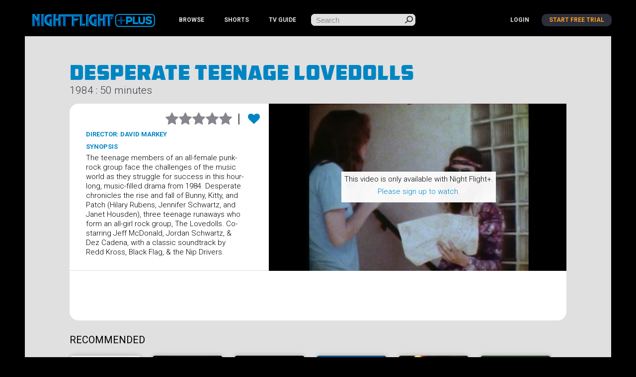

--- FILE ---
content_type: text/html; charset=utf-8
request_url: https://www.nightflightplus.com/videos/desperate-teenage-lovedolls/5b3f92708c73f21672000153
body_size: 25384
content:
<!doctype html>
<html lang="en">
  <head>
    <meta charset="utf-8">
    <meta name="viewport" content="width=device-width, initial-scale=1.0">
    <meta name="msvalidate.01" content="ACA4433E33B8EAA378CCA2C7585638F0" />
    <meta name="facebook-domain-verification" content="g7tznzvengx4c5wv6eha712ng82w35" />
    <title>Desperate Teenage Lovedolls | Night Flight Plus</title>
<meta name="description" content="The teenage members of an all-female punk-rock group face the challenges of the music world as they struggle for success in this hour-long, music-filled drama from 1984. Desperate chronicles the rise and fall of Bunny, Kitty, and Patch (Hilary Rubens, Jennifer Schwartz, and Janet Housden), three">
<meta name="twitter:site_name" content="Night Flight Plus">
<meta name="twitter:site" content="@NightFlightNet">
<meta name="twitter:card" content="summary">
<meta name="twitter:description" content="The teenage members of an all-female punk-rock group face the challenges of the music world as they struggle for success in this hour-long, music-filled drama from 1984. Desperate chronicles the rise and fall of Bunny, Kitty, and Patch (Hilary Rubens, Jennifer Schwartz, and Janet Housden), three teenage runaways who form an all-girl rock group, The Lovedolls. Co-starring Jeff McDonald, Jordan Schwartz, &amp; Dez Cadena, with a classic soundtrack by Redd Kross, Black Flag, &amp; the Nip Drivers.">
<meta name="twitter:image" content="https://upload.c.cdn.zype.com/5527e30469702d5e08000000/video_image/5b3f9ebf8c73f21652000191/1530896063/original.jpg?v=1530896063">
<meta property="og:url" content="https://www.nightflightplus.com/videos/desperate-teenage-lovedolls/5b3f92708c73f21672000153">
<meta property="og:site_name" content="Night Flight Plus">
<meta property="og:title" content="Desperate Teenage Lovedolls">
<meta property="og:image" content="https://upload.c.cdn.zype.com/5527e30469702d5e08000000/video_image/5b3f9ebf8c73f21652000191/1530896063/original.jpg?v=1530896063">
<meta property="og:description" content="The teenage members of an all-female punk-rock group face the challenges of the music world as they struggle for success in this hour-long, music-filled drama from 1984. Desperate chronicles the rise and fall of Bunny, Kitty, and Patch (Hilary Rubens, Jennifer Schwartz, and Janet Housden), three teenage runaways who form an all-girl rock group, The Lovedolls. Co-starring Jeff McDonald, Jordan Schwartz, &amp; Dez Cadena, with a classic soundtrack by Redd Kross, Black Flag, &amp; the Nip Drivers.">
<meta property="og:type" content="website">
<meta name="image" content="https://upload.c.cdn.zype.com/5527e30469702d5e08000000/video_image/5b3f9ebf8c73f21652000191/1530896063/original.jpg?v=1530896063">
    <!-- <title>Night Flight Plus: Desperate Teenage Lovedolls</title> -->
    <link href='//fonts.googleapis.com/css?family=Roboto:400,300,300italic,400italic,500,500italic,700,700italic,900,900italic,100,100italic' rel='stylesheet' type='text/css'>
    <link href='//fonts.googleapis.com/css?family=Roboto+Condensed:400,300,700' rel='stylesheet' type='text/css'>

    <!-- OneTrust Cookies Consent Notice start for www.nightflightplus.com -->
<script src="https://cdn.cookielaw.org/scripttemplates/otSDKStub.js"  type="text/javascript" charset="UTF-8" data-domain-script="018e2fb8-c517-7f2d-8921-0c35d3062219" ></script>
<script type="text/javascript">
function OptanonWrapper() { }
</script>
<!-- OneTrust Cookies Consent Notice end for www.nightflightplus.com -->

      <!-- Google tag (gtag.js) -->
  <script async src="https://www.googletagmanager.com/gtag/js?id=G-C0RRSCBQZK"></script>
  <script>
    window.dataLayer = window.dataLayer || [];
    function gtag(){dataLayer.push(arguments);}
    gtag('js', new Date());

    gtag('config', 'G-C0RRSCBQZK');
  </script>



    <link rel="stylesheet" href="https://www.nightflightplus.com/assets/application-5a17f3b75f318d35d6f57b3a27ab23e1639497d03c4e82b40104af5e9ac8bc47.css" data-turbo-track="reload" />
    <link rel="stylesheet" href="https://www.nightflightplus.com/assets/application-tw-c2293c2a8ca7dd9ef3dc63ef877242eb0a6afb0aacf89462c0fa97bf0e9e7986.css" data-turbo-track="reload" />
    <script src="https://www.nightflightplus.com/assets/application-d4dad7dfa0a18192ebce74708450114ec48040d7b86c5ec8fb1112116ab0f888.js" data-turbo-track="reload" data-type="module"></script>
    <script src="https://www.nightflightplus.com/assets/application-eb-9b2ac524f5ecea2a5d8be7517c76501df1a2f1fe58d1dc7aeb58fbbec9f14ed0.js" data-turbo-track="reload" data-type="module"></script>

    <script src="https://js.stripe.com/v3/"></script>
 
    <meta name="csrf-param" content="authenticity_token" />
<meta name="csrf-token" content="95f0yQD8p3sbyId6UZNRCYUM98i-aIATImNmvrJKRbCKxMteY3DzDUxLb8Gy_hz2IYpP-IHPl-bBhXPKSNYHCw" />
  </head>

  <body>

    <div class='wrapper' id="main-index">
      <header id="header">
  <div class="holder">
    <a href="#" class="nav-opener"><span>Menu</span></a>
    <a href='/'><img class="logo_holder" src="https://www.nightflightplus.com/assets/logo-99fdd447e5d5492bfbaf9f533154350a728f098ab8c7e77052be0d4842aa92b3.png" /></a>
    <nav id="nav">
      <ul class="nav-list">
        <li><a href="/videos">BROWSE</a></li>
        <li><a href="/shorts">SHORTS</a></li>
        <li class="dropdown">
          <span>TV GUIDE</span>
          <ul class="dropdown-menu">
              <li><a href="/guide/nftv-1">NFTV 1</a></li>
              <li><a href="/guide/nftv-2">NFTV 2</a></li>
              <li><a href="/guide/nftv-3">NFTV 3</a></li>
          </ul>
        </li>
      </ul>
      <!-- <ul class="dropdown-root">
        <li><a href="/profile/favorites">FAVORITES</a></li>
        </ul> -->
        <ul class="list-login">
            <li><a href="/users/sign_in">login</a></li>
            <li class="active"><a href="/signup">Start Free Trial</a></li>
        </ul>
    </nav>
    <form class="search-form" action="/videos" accept-charset="UTF-8" method="get">
      <div class="large-8 small-9 columns">
        <input type="search" name="q" id="q" placeholder="Search" />
      </div>
      <div class='large-4 small-3 columns'>
        <input type="submit" name="commit" value="submit" class="button alert" data-disable-with="submit" />
      </div>
</form>  </div>
</header>

      

<main id="main" role="main" class="video">
	<div class="holder">
		
		<header class="headings">
			<h1>Desperate Teenage Lovedolls </h1>
			<h2>1984 : 50 minutes</h2>
			<nav class="sub-nav">
			<ul>
			</ul>
			</nav>
		</header>
		<section class="video-holder">
			<div class="frame visual">
				<div id="player-wrapper" class="alignright">

					
      <!-- Show thumbnail as background -->
  <div style='position: relative;width: 100%;border: 0px; background-image: url(https://thumbnail.c.cdn.zype.com/5527e30469702d5e08000000/5b3f92708c73f21672000153/5b3f92708c73f21672000154/545bd5af69702d05b9000000/00012.png); background-size:cover;'>
    <div style="padding-top: 56.25%"></div>
    <div style="position: absolute;top: 0;bottom: 0;left: 0;right: 0;text-align:center;">
      <div style="display: inline-block;vertical-align: middle;height: 100%;"> </div>
      <div class='text-to-subscribe' style="vertical-align: middle;display: inline-block;background: rgba(255,255,255,0.95);padding: 1%;">
        <div>This video is only available with Night Flight+.</div>
          <p><a href="/subscription?return_to=%2Fvideos%2Fdesperate-teenage-lovedolls%2F5b3f92708c73f21672000153">Please sign up to watch.</a></p>
      </div>
    </div>
  </div>





				</div>
				<div class="text-area">
					<ul class="star-rating">
						<div id='star-ratings-container'>
  <li class="star-holder" data-rating="1">
    <a class="icon-star" style="" href="/subscription?return_to=%2Fvideos%2Fdesperate-teenage-lovedolls%2F5b3f92708c73f21672000153"></a>
</li>  <li class="star-holder" data-rating="2">
    <a class="icon-star" style="" href="/subscription?return_to=%2Fvideos%2Fdesperate-teenage-lovedolls%2F5b3f92708c73f21672000153"></a>
</li>  <li class="star-holder" data-rating="3">
    <a class="icon-star" style="" href="/subscription?return_to=%2Fvideos%2Fdesperate-teenage-lovedolls%2F5b3f92708c73f21672000153"></a>
</li>  <li class="star-holder" data-rating="4">
    <a class="icon-star" style="" href="/subscription?return_to=%2Fvideos%2Fdesperate-teenage-lovedolls%2F5b3f92708c73f21672000153"></a>
</li>  <li class="star-holder" data-rating="5">
    <a class="icon-star" style="" href="/subscription?return_to=%2Fvideos%2Fdesperate-teenage-lovedolls%2F5b3f92708c73f21672000153"></a>
</li></div>

<script>
var hoverStarColor = '#f9a11e';
var notStarColor = '#86878e';
var currentRating = '0';

$('#star-ratings-container').on('mouseenter', '.star-holder', function(){
  var hoverRating = parseInt(this.dataset.rating);
  fillUpStarsTo(hoverRating, {starColor: hoverStarColor, notStarColor: notStarColor});
});

$('#star-ratings-container').on('mouseleave', function(){
  fillUpStarsTo(currentRating, {starColor: hoverStarColor, notStarColor: notStarColor});
});


function fillUpStarsTo(num, options) {
  var stars = $(".star-holder");

  for (var i = 0; i < stars.length; i++) {
    var rating = parseInt(stars[i].dataset.rating);
    var star = $(stars[i]).find('.icon-star');

    if (rating <= num) {
      star.css('color', options.starColor);
    } else {
      star.css('color', options.notStarColor);
    }
  }
}

</script>

						<li id='favorite-placeholder'>
							<div id='favorites-container'>
	<a class="heart" href="/subscription?return_to=%2Fvideos%2Fdesperate-teenage-lovedolls%2F5b3f92708c73f21672000153"><i class="fa fa-heart"></i></a>
</div>

						</li>
</ul>						<h3 style="font-size: 13px; margin: 10px 0;">Director: David Markey</h3>
						<h3 style="font-size: 13px;">synopsis</h3>
						<p>The teenage members of an all-female punk-rock group face the challenges of the music world as they struggle for success in this hour-long, music-filled drama from 1984. Desperate chronicles the rise and fall of Bunny, Kitty, and Patch (Hilary Rubens, Jennifer Schwartz, and Janet Housden), three teenage runaways who form an all-girl rock group, The Lovedolls. Co-starring Jeff McDonald, Jordan Schwartz, &amp; Dez Cadena, with a classic soundtrack by Redd Kross, Black Flag, &amp; the Nip Drivers.</p>
				</div>
			</div>
			<div class="frame">
				<div class="txt-area" style='padding-bottom:0px;'>
					<dl>
						</dd>
						</dd>
					</dl>
				</div>
			</div>
		</section>

		<section class="slider-holder">
			  <section class="slider-holder">
    <h2>recommended</h2>
    <div class="cycle-gallery">
  <div class="mask">
    <div class="slideset">
          <div class="slide">
      <article class="post-movies">
        <img src="https://upload.c.cdn.zype.com/5527e30469702d5e08000000/video_image/653034afd94e1e000156f1cf/1697658031/original.jpg?v=1697658031" />
          <a id="link-overlay" href="/videos/nightclubbing-the-birth-of-punk-rock-in-nyc/652f32a6f4d64600015fe6fc"></a>
          
        <div class="text-box">
          <div id="film-description">
            <h4 style="margin: 0;">Nightclubbing: The Birth Of Punk Rock In NYC</h4>
            Nightclubbing is the first ever documentary about the renowned New York City nightclub Max&#39;s Kansas City (1965-1981) which had an indelible impact on the world of music, fashion, art,...Read More
          </div>
        </div>
      </article>
      <article class="post-movies">
        <img src="https://upload.c.cdn.zype.com/5527e30469702d5e08000000/video_image/653c24b27129d1000165cdb9/1698440370/original.jpg?v=1698440370" />
          <a id="link-overlay" href="/videos/tenebrae/64597f386545c000019832c3"></a>
          
        <div class="text-box">
          <div id="film-description">
            <h4 style="margin: 0;">Tenebrae</h4>
            American mystery author Peter Neal (Anthony Franciosa) comes to Italy to promote his newest novel, Tenebrae. Unfortunately, a razor-wielding serial killer is on the loose, taunting Ne...Read More
          </div>
        </div>
      </article>
      <article class="post-movies">
        <img src="https://upload.c.cdn.zype.com/5527e30469702d5e08000000/video_image/5ed1d61c17e7a600019867f5/1590810140/original.jpg?v=1590810140" />
          <a id="link-overlay" href="/videos/brainiac-transmissions-after-zero/5e1c52a634399e00016ff8fc"></a>
          
        <div class="text-box">
          <div id="film-description">
            <h4 style="margin: 0;">Brainiac - Transmissions After Zero</h4>
            In the mid 90&#39;s the Dayton, OH music scene became a hot spot generating worldwide buzz from the influential indie rock being produced there (The Breeders, Guided by Voices). Arguably ...Read More
          </div>
        </div>
      </article>
      <article class="post-movies">
        <img src="https://upload.c.cdn.zype.com/5527e30469702d5e08000000/video_image/623e5660b7bbb20001627e44/1648252512/original.jpg?v=1648252512" />
          <a id="link-overlay" href="/videos/the-decline-of-western-civilization/623e41b5f436a30001385ee7"></a>
          
        <div class="text-box">
          <div id="film-description">
            <h4 style="margin: 0;">The Decline of Western Civilization</h4>
            The first entry in the Decline series sheds a light on Los Angeles’ punk scene of the late 1970s. Featuring interviews and performances by some of the most seminal acts of the era lik...Read More
          </div>
        </div>
      </article>
      <article class="post-movies">
        <img src="https://upload.c.cdn.zype.com/5527e30469702d5e08000000/video_image/639cd3284e10640001cb26a0/1671222056/original.jpg?v=1671222056" />
          <a id="link-overlay" href="/videos/fugazi-instrument/638684d654b53400010585d0"></a>
          
        <div class="text-box">
          <div id="film-description">
            <h4 style="margin: 0;">Fugazi - Instrument</h4>
            Instrument is a collaboration between filmmaker Jem Cohen and the Washington D.C. band Fugazi, covering the 10 year period of 1987-1996. Far from a traditional documentary, this is a ...Read More
          </div>
        </div>
      </article>
      <article class="post-movies">
        <img src="https://upload.c.cdn.zype.com/5527e30469702d5e08000000/video_image/59af88c9c7e83b15ac00248e/1504676041/original.jpg?v=1504676041" />
          <a id="link-overlay" href="/videos/the-smiths-under-review/597a4d40ce0a2913ab001f4d"></a>
          
        <div class="text-box">
          <div id="film-description">
            <h4 style="margin: 0;">The Smiths: Under Review</h4>
            The Smiths - Under Review is a 90 minute documentary film covering the full story and music of The Smiths. It features rare musical performances, videos, TV appearances, interviews wi...Read More
          </div>
        </div>
      </article>
  </div>
  <div class="slide">
      <article class="post-movies">
        <img src="https://upload.c.cdn.zype.com/5527e30469702d5e08000000/video_image/66bed97857977600013daf1a/1723783544/original.jpg?v=1723783544" />
          <a id="link-overlay" href="/videos/it-came-from-aquarius-records/66aae3b48590350001fac457"></a>
          
        <div class="text-box">
          <div id="film-description">
            <h4 style="margin: 0;">It Came From Aquarius Records</h4>
            It Came from Aquarius Records explores the San Francisco-based independent record shop that helped shape the tastes of Bay Area residents and beyond for nearly a half a century. The s...Read More
          </div>
        </div>
      </article>
      <article class="post-movies">
        <img src="https://upload.c.cdn.zype.com/5527e30469702d5e08000000/video_image/63c202b11fa7380001e5f9d9/1673659057/original.jpg?v=1673659057" />
          <a id="link-overlay" href="/videos/minor-threat-live/63c1d0cc85fcbf0001252718"></a>
          
        <div class="text-box">
          <div id="film-description">
            <h4 style="margin: 0;">Minor Threat Live</h4>
            Minor Threat played one of its last shows at Washington DC&#39;s 930 Club in June of 1983; they would only play once more in DC. Two years later, the tapes from the 930 show were edited t...Read More
          </div>
        </div>
      </article>
      <article class="post-movies">
        <img src="https://upload.c.cdn.zype.com/5527e30469702d5e08000000/video_image/665624a6b2c9f600019fa191/1716921510/original.jpg?v=1716921510" />
          <a id="link-overlay" href="/videos/liquid-sky/664cf55cfd7e650001487c02"></a>
          
        <div class="text-box">
          <div id="film-description">
            <h4 style="margin: 0;">Liquid Sky</h4>
            The essential document of New York’s 1980s New Wave scene and the archetypal &quot;Midnight Movie&quot; from director Slava Tsukerman returns home to Night Flight. In what is one of the most de...Read More
          </div>
        </div>
      </article>
      <article class="post-movies">
        <img src="https://upload.c.cdn.zype.com/5527e30469702d5e08000000/video_image/61553ceb618fe500012dab27/1632976107/original.jpg?v=1632976107" />
          <a id="link-overlay" href="/videos/the-beyond/613ed5597c2807000144de87"></a>
          
        <div class="text-box">
          <div id="film-description">
            <h4 style="margin: 0;">The Beyond</h4>
            From legendary Italian horror master Lucio Fulci comes the ultimate classic of supernatural terror. A remote and cursed hotel, built over one of the seven gateways, becomes a yawning ...Read More
          </div>
        </div>
      </article>
      <article class="post-movies">
        <img src="https://upload.c.cdn.zype.com/5527e30469702d5e08000000/video_image/67001820474d3f0001a21016/1728059424/original.jpg?v=1728059424" />
          <a id="link-overlay" href="/videos/night-flight-chrystabell-david-lynch-video-profile/66ff59b33f743900019d68d8"></a>
          
        <div class="text-box">
          <div id="film-description">
            <h4 style="margin: 0;">Night Flight - Chrystabell &amp; David Lynch Video Profile</h4>
            American singer Chrystabell reunites with legendary director and musician David Lynch for “Cellophane Memories,”a haunting and atmospheric new collection of songs for Night Flight ind...Read More
          </div>
        </div>
      </article>
      <article class="post-movies">
        <img src="https://upload.c.cdn.zype.com/5527e30469702d5e08000000/video_image/58c76d836370351462006556/1489464707/original.jpg?v=1489464707" />
          <a id="link-overlay" href="/videos/salad-days-a-decade-of-punk-in-washington-dc-1980-90/58c76d4be0dda914ec0072c2"></a>
          
        <div class="text-box">
          <div id="film-description">
            <h4 style="margin: 0;">Salad Days: A Decade Of Punk In Washington, DC (1980-90)</h4>
            &quot;Salad Days: A Decade of Punk in Washington, DC (1980-90)&quot; examines the early DIY punk scene in the Nation&#39;s Capital. It was a decade when seminal bands like Bad Brains, Minor Threat,...Read More
          </div>
        </div>
      </article>
  </div>
  <div class="slide">
      <article class="post-movies">
        <img src="https://upload.c.cdn.zype.com/5527e30469702d5e08000000/video_image/664fb806ae7fde00017b7bd8/1716500486/original.jpg?v=1716500486" />
          <a id="link-overlay" href="/videos/life-is-flashing-before-your-eyes/664ea812ae7fde00017b538d"></a>
          
        <div class="text-box">
          <div id="film-description">
            <h4 style="margin: 0;">Life is Flashing Before Your Eyes</h4>
            Animation by Vince Collins. Restored by Mark Toscano the Academy Film Archive. ”Cheery pop images and mellow lyrics&quot; - Timothy Leary. NOTE: This video contains flashing images. Viewer...Read More
          </div>
        </div>
      </article>
      <article class="post-movies">
        <img src="https://upload.c.cdn.zype.com/5527e30469702d5e08000000/video_image/66345f5ebbbfc800011058d8/1714708318/original.jpg?v=1714708318" />
          <a id="link-overlay" href="/videos/flesh-for-frankenstein/6633c8f2e91c460001324d26"></a>
          
        <div class="text-box">
          <div id="film-description">
            <h4 style="margin: 0;">Flesh For Frankenstein</h4>
            Deranged scientist, Baron von Frankenstein, with the help of his bizarre assistant, Otto, is determined to create a new master race, of which he will be the leader. To achieve his obj...Read More
          </div>
        </div>
      </article>
      <article class="post-movies">
        <img src="https://upload.c.cdn.zype.com/5527e30469702d5e08000000/video_image/65ce5fe8a87d870001fba380/1708023784/original.jpg?v=1708023784" />
          <a id="link-overlay" href="/videos/smithereens/65ca57592d10e70001e12f39"></a>
          
        <div class="text-box">
          <div id="film-description">
            <h4 style="margin: 0;">Smithereens</h4>
            SMITHEREENS is the story of Wren (Susan Berman), an 19 year old layabout from New Jersey who has come to Manhattan to promote herself to stardom in New York&#39;s waning punk music world....Read More
          </div>
        </div>
      </article>
      <article class="post-movies">
        <img src="https://upload.c.cdn.zype.com/5527e30469702d5e08000000/video_image/67cb2adb4541b500017fc877/1741368027/original.jpg?v=1741368027" />
          <a id="link-overlay" href="/videos/the-damned-don-t-you-wish-that-we-were-dead/576d8a8cfef27c0d7b00201c"></a>
          
        <div class="text-box">
          <div id="film-description">
            <h4 style="margin: 0;">The Damned - Don&#39;t You Wish That We Were Dead</h4>
            From &quot;Lemmy&quot; filmmaker Wes Orshoski comes the story of the long-ignored pioneers of punk: The Damned, the first U.K. punks on wax and the first to cross the Atlantic. &quot;THE DAMNED: Don...Read More
          </div>
        </div>
      </article>
      <article class="post-movies">
        <img src="https://upload.c.cdn.zype.com/5527e30469702d5e08000000/video_image/641e3f813f888b000185630c/1679703937/original.jpg?v=1679703937" />
          <a id="link-overlay" href="/videos/jean-michel-basquiat-the-radiant-child/641dc58720d029000149f94c"></a>
          
        <div class="text-box">
          <div id="film-description">
            <h4 style="margin: 0;">Jean-Michel Basquiat: The Radiant Child</h4>
            In his short career, Jean-Michel Basquiat was a phenomenon. His dense, bebop-influenced neoexpressionist work emerged in the 1980s while minimalist art was the fad and as a successful...Read More
          </div>
        </div>
      </article>
      <article class="post-movies">
        <img src="https://upload.c.cdn.zype.com/5527e30469702d5e08000000/video_image/68e92f4ac16b7d8ade18c8ca/1760112458/original.jpg?v=1760112458" />
          <a id="link-overlay" href="/videos/night-flight-goes-to-the-movies-black-phone-2/68e914b0c16b7d8ade18c370"></a>
          
        <div class="text-box">
          <div id="film-description">
            <h4 style="margin: 0;">Night Flight - Goes to the Movies: Black Phone 2</h4>
            FREE TO WATCH: In this special episode, Night Flight takes a deep dive into the universe of Black Phone 2, featuring an exclusive interview with director Scott Derrickson, behind-the-...Read More
          </div>
        </div>
      </article>
  </div>

    </div>
  </div>
  <a class="btn-prev slide-nav" href="#">Previous</a>
  <a class="btn-next slide-nav" href="#">Next</a>
</div>

  </section>

		</section>
	</div>
</main>
<script type="text/javascript">
	$('.subscribe-toggle').on('click', 'a', function(e){
		e.preventDefault();
		window.location.href = this.href;
	});

	$('.flash').on('click', function(){
		$(this).fadeOut(800);
	})

</script>
<script id='zype_player_js' src='https://player.zype.com/embed/5b3f92708c73f21672000153.js?player_key=SbPXCs_5BZU26sLwBOst8A&autoplay=true' type='text/javascript'></script>

        <footer id="footer">
    <div class="holder">
      <div class="col col-footer streaming-logos">
        <img class="responsive" src="https://www.nightflightplus.com/assets/streaming-logos-6c084262b63ced97e73d0b9ea07e0626f4f99eb2d0648ae39b84927fecf3460d.png" />
      </div>
      <div class="col col-footer footer-links">
        <ul>
          <li><a href="/about">About</a></li>
          <li><a href="/faq">FAQs</a></li>
          <li><a href="/terms">Terms of Service</a></li>
          <li><a href="/privacy_policy">Privacy Policy</a></li>
          <li><a target="_blank" href="https://www.hellomerch.com/collections/night-flight">Merch</a></li>
          <li><a href="/gift">Gift Membership</a></li>
          <li>
            <!-- OneTrust Cookies Settings button start -->
            <a id="ot-sdk-link" class="ot-sdk-show-settings cookie-settings">Your Privacy Choices</a>
            <!-- OneTrust Cookies Settings button end -->
          </li>
        </ul>
        <ul>
          <li><a href="https://twitter.com/nightflightnet" target="_blank"><i class="fa fa-twitter"></i></a></li>
          <li><a href="https://www.facebook.com/NightFlightOfficial" target="_blank"><i class="fa fa-facebook"></i></a></li>
          <li><a href="https://www.instagram.com/nightflightofficial/" target="_blank"><i class="fa fa-instagram"></i></a></li>
          <li><a href="http://eepurl.com/bnvAoD" target="_blank"><i class="fa fa-envelope-o"></i></a></li>
        </ul>
      </div>
      <div class="col col-footer copyright">Copyright © 1984-2025 Night Flight Inc. | Night Flight is a registered trademark of Digital Download Inc.</div>
    </div>
  </footer>

    </div>
  </body>
</html>


--- FILE ---
content_type: text/css
request_url: https://www.nightflightplus.com/assets/application-5a17f3b75f318d35d6f57b3a27ab23e1639497d03c4e82b40104af5e9ac8bc47.css
body_size: 34816
content:
/*!
 *  Font Awesome 4.7.0 by @davegandy - http://fontawesome.io - @fontawesome
 *  License - http://fontawesome.io/license (Font: SIL OFL 1.1, CSS: MIT License)
 */
/* FONT PATH
 * -------------------------- */





@font-face {
  font-family: 'FontAwesome';
  src: url('https://www.nightflightplus.com/assets/fontawesome-webfont-f3d6ac580dca6933f4194b8d7eefd591c8fa69826866c77246d4bcf52b047a53.eot');
  src: url('https://www.nightflightplus.com/assets/fontawesome-webfont-f3d6ac580dca6933f4194b8d7eefd591c8fa69826866c77246d4bcf52b047a53.eot?#iefix') format('embedded-opentype'), url('https://www.nightflightplus.com/assets/fontawesome-webfont-955e5aa956b31af1c4e9fbb5a8803175b2a70ef46c457cd51176032c2b8b0473.woff2') format('woff2'), url('https://www.nightflightplus.com/assets/fontawesome-webfont-63a5e17be8287d164496a99ec9a91eb822e016f505280a3cd9992544fa6dd65b.woff') format('woff'), url('https://www.nightflightplus.com/assets/fontawesome-webfont-208f42c5025b82ba67ca62a1ab223aca7baeb33b735e61b65724d421fd752194.ttf') format('truetype'), url('https://www.nightflightplus.com/assets/fontawesome-webfont-eafde12c3ecad50e72d733ea3fe1c70429f1f89cd5b9d21de086bc14f72f8a05.svg#fontawesomeregular') format('svg');
  font-weight: normal;
  font-style: normal;
}
.fa {
  display: inline-block;
  font: normal normal normal 14px/1 FontAwesome;
  font-size: inherit;
  text-rendering: auto;
  -webkit-font-smoothing: antialiased;
  -moz-osx-font-smoothing: grayscale;
}
/* makes the font 33% larger relative to the icon container */
.fa-lg {
  font-size: 1.33333333em;
  line-height: 0.75em;
  vertical-align: -15%;
}
.fa-2x {
  font-size: 2em;
}
.fa-3x {
  font-size: 3em;
}
.fa-4x {
  font-size: 4em;
}
.fa-5x {
  font-size: 5em;
}
.fa-fw {
  width: 1.28571429em;
  text-align: center;
}
.fa-ul {
  padding-left: 0;
  margin-left: 2.14285714em;
  list-style-type: none;
}
.fa-ul > li {
  position: relative;
}
.fa-li {
  position: absolute;
  left: -2.14285714em;
  width: 2.14285714em;
  top: 0.14285714em;
  text-align: center;
}
.fa-li.fa-lg {
  left: -1.85714286em;
}
.fa-border {
  padding: .2em .25em .15em;
  border: solid 0.08em #eeeeee;
  border-radius: .1em;
}
.fa-pull-left {
  float: left;
}
.fa-pull-right {
  float: right;
}
.fa.fa-pull-left {
  margin-right: .3em;
}
.fa.fa-pull-right {
  margin-left: .3em;
}
/* Deprecated as of 4.4.0 */
.pull-right {
  float: right;
}
.pull-left {
  float: left;
}
.fa.pull-left {
  margin-right: .3em;
}
.fa.pull-right {
  margin-left: .3em;
}
.fa-spin {
  -webkit-animation: fa-spin 2s infinite linear;
  animation: fa-spin 2s infinite linear;
}
.fa-pulse {
  -webkit-animation: fa-spin 1s infinite steps(8);
  animation: fa-spin 1s infinite steps(8);
}
@-webkit-keyframes fa-spin {
  0% {
    -webkit-transform: rotate(0deg);
    transform: rotate(0deg);
  }
  100% {
    -webkit-transform: rotate(359deg);
    transform: rotate(359deg);
  }
}
@keyframes fa-spin {
  0% {
    -webkit-transform: rotate(0deg);
    transform: rotate(0deg);
  }
  100% {
    -webkit-transform: rotate(359deg);
    transform: rotate(359deg);
  }
}
.fa-rotate-90 {
  -ms-filter: "progid:DXImageTransform.Microsoft.BasicImage(rotation=1)";
  -webkit-transform: rotate(90deg);
  -ms-transform: rotate(90deg);
  transform: rotate(90deg);
}
.fa-rotate-180 {
  -ms-filter: "progid:DXImageTransform.Microsoft.BasicImage(rotation=2)";
  -webkit-transform: rotate(180deg);
  -ms-transform: rotate(180deg);
  transform: rotate(180deg);
}
.fa-rotate-270 {
  -ms-filter: "progid:DXImageTransform.Microsoft.BasicImage(rotation=3)";
  -webkit-transform: rotate(270deg);
  -ms-transform: rotate(270deg);
  transform: rotate(270deg);
}
.fa-flip-horizontal {
  -ms-filter: "progid:DXImageTransform.Microsoft.BasicImage(rotation=0, mirror=1)";
  -webkit-transform: scale(-1, 1);
  -ms-transform: scale(-1, 1);
  transform: scale(-1, 1);
}
.fa-flip-vertical {
  -ms-filter: "progid:DXImageTransform.Microsoft.BasicImage(rotation=2, mirror=1)";
  -webkit-transform: scale(1, -1);
  -ms-transform: scale(1, -1);
  transform: scale(1, -1);
}
:root .fa-rotate-90,
:root .fa-rotate-180,
:root .fa-rotate-270,
:root .fa-flip-horizontal,
:root .fa-flip-vertical {
  filter: none;
}
.fa-stack {
  position: relative;
  display: inline-block;
  width: 2em;
  height: 2em;
  line-height: 2em;
  vertical-align: middle;
}
.fa-stack-1x,
.fa-stack-2x {
  position: absolute;
  left: 0;
  width: 100%;
  text-align: center;
}
.fa-stack-1x {
  line-height: inherit;
}
.fa-stack-2x {
  font-size: 2em;
}
.fa-inverse {
  color: #ffffff;
}
/* Font Awesome uses the Unicode Private Use Area (PUA) to ensure screen
   readers do not read off random characters that represent icons */
.fa-glass:before {
  content: "\f000";
}
.fa-music:before {
  content: "\f001";
}
.fa-search:before {
  content: "\f002";
}
.fa-envelope-o:before {
  content: "\f003";
}
.fa-heart:before {
  content: "\f004";
}
.fa-star:before {
  content: "\f005";
}
.fa-star-o:before {
  content: "\f006";
}
.fa-user:before {
  content: "\f007";
}
.fa-film:before {
  content: "\f008";
}
.fa-th-large:before {
  content: "\f009";
}
.fa-th:before {
  content: "\f00a";
}
.fa-th-list:before {
  content: "\f00b";
}
.fa-check:before {
  content: "\f00c";
}
.fa-remove:before,
.fa-close:before,
.fa-times:before {
  content: "\f00d";
}
.fa-search-plus:before {
  content: "\f00e";
}
.fa-search-minus:before {
  content: "\f010";
}
.fa-power-off:before {
  content: "\f011";
}
.fa-signal:before {
  content: "\f012";
}
.fa-gear:before,
.fa-cog:before {
  content: "\f013";
}
.fa-trash-o:before {
  content: "\f014";
}
.fa-home:before {
  content: "\f015";
}
.fa-file-o:before {
  content: "\f016";
}
.fa-clock-o:before {
  content: "\f017";
}
.fa-road:before {
  content: "\f018";
}
.fa-download:before {
  content: "\f019";
}
.fa-arrow-circle-o-down:before {
  content: "\f01a";
}
.fa-arrow-circle-o-up:before {
  content: "\f01b";
}
.fa-inbox:before {
  content: "\f01c";
}
.fa-play-circle-o:before {
  content: "\f01d";
}
.fa-rotate-right:before,
.fa-repeat:before {
  content: "\f01e";
}
.fa-refresh:before {
  content: "\f021";
}
.fa-list-alt:before {
  content: "\f022";
}
.fa-lock:before {
  content: "\f023";
}
.fa-flag:before {
  content: "\f024";
}
.fa-headphones:before {
  content: "\f025";
}
.fa-volume-off:before {
  content: "\f026";
}
.fa-volume-down:before {
  content: "\f027";
}
.fa-volume-up:before {
  content: "\f028";
}
.fa-qrcode:before {
  content: "\f029";
}
.fa-barcode:before {
  content: "\f02a";
}
.fa-tag:before {
  content: "\f02b";
}
.fa-tags:before {
  content: "\f02c";
}
.fa-book:before {
  content: "\f02d";
}
.fa-bookmark:before {
  content: "\f02e";
}
.fa-print:before {
  content: "\f02f";
}
.fa-camera:before {
  content: "\f030";
}
.fa-font:before {
  content: "\f031";
}
.fa-bold:before {
  content: "\f032";
}
.fa-italic:before {
  content: "\f033";
}
.fa-text-height:before {
  content: "\f034";
}
.fa-text-width:before {
  content: "\f035";
}
.fa-align-left:before {
  content: "\f036";
}
.fa-align-center:before {
  content: "\f037";
}
.fa-align-right:before {
  content: "\f038";
}
.fa-align-justify:before {
  content: "\f039";
}
.fa-list:before {
  content: "\f03a";
}
.fa-dedent:before,
.fa-outdent:before {
  content: "\f03b";
}
.fa-indent:before {
  content: "\f03c";
}
.fa-video-camera:before {
  content: "\f03d";
}
.fa-photo:before,
.fa-image:before,
.fa-picture-o:before {
  content: "\f03e";
}
.fa-pencil:before {
  content: "\f040";
}
.fa-map-marker:before {
  content: "\f041";
}
.fa-adjust:before {
  content: "\f042";
}
.fa-tint:before {
  content: "\f043";
}
.fa-edit:before,
.fa-pencil-square-o:before {
  content: "\f044";
}
.fa-share-square-o:before {
  content: "\f045";
}
.fa-check-square-o:before {
  content: "\f046";
}
.fa-arrows:before {
  content: "\f047";
}
.fa-step-backward:before {
  content: "\f048";
}
.fa-fast-backward:before {
  content: "\f049";
}
.fa-backward:before {
  content: "\f04a";
}
.fa-play:before {
  content: "\f04b";
}
.fa-pause:before {
  content: "\f04c";
}
.fa-stop:before {
  content: "\f04d";
}
.fa-forward:before {
  content: "\f04e";
}
.fa-fast-forward:before {
  content: "\f050";
}
.fa-step-forward:before {
  content: "\f051";
}
.fa-eject:before {
  content: "\f052";
}
.fa-chevron-left:before {
  content: "\f053";
}
.fa-chevron-right:before {
  content: "\f054";
}
.fa-plus-circle:before {
  content: "\f055";
}
.fa-minus-circle:before {
  content: "\f056";
}
.fa-times-circle:before {
  content: "\f057";
}
.fa-check-circle:before {
  content: "\f058";
}
.fa-question-circle:before {
  content: "\f059";
}
.fa-info-circle:before {
  content: "\f05a";
}
.fa-crosshairs:before {
  content: "\f05b";
}
.fa-times-circle-o:before {
  content: "\f05c";
}
.fa-check-circle-o:before {
  content: "\f05d";
}
.fa-ban:before {
  content: "\f05e";
}
.fa-arrow-left:before {
  content: "\f060";
}
.fa-arrow-right:before {
  content: "\f061";
}
.fa-arrow-up:before {
  content: "\f062";
}
.fa-arrow-down:before {
  content: "\f063";
}
.fa-mail-forward:before,
.fa-share:before {
  content: "\f064";
}
.fa-expand:before {
  content: "\f065";
}
.fa-compress:before {
  content: "\f066";
}
.fa-plus:before {
  content: "\f067";
}
.fa-minus:before {
  content: "\f068";
}
.fa-asterisk:before {
  content: "\f069";
}
.fa-exclamation-circle:before {
  content: "\f06a";
}
.fa-gift:before {
  content: "\f06b";
}
.fa-leaf:before {
  content: "\f06c";
}
.fa-fire:before {
  content: "\f06d";
}
.fa-eye:before {
  content: "\f06e";
}
.fa-eye-slash:before {
  content: "\f070";
}
.fa-warning:before,
.fa-exclamation-triangle:before {
  content: "\f071";
}
.fa-plane:before {
  content: "\f072";
}
.fa-calendar:before {
  content: "\f073";
}
.fa-random:before {
  content: "\f074";
}
.fa-comment:before {
  content: "\f075";
}
.fa-magnet:before {
  content: "\f076";
}
.fa-chevron-up:before {
  content: "\f077";
}
.fa-chevron-down:before {
  content: "\f078";
}
.fa-retweet:before {
  content: "\f079";
}
.fa-shopping-cart:before {
  content: "\f07a";
}
.fa-folder:before {
  content: "\f07b";
}
.fa-folder-open:before {
  content: "\f07c";
}
.fa-arrows-v:before {
  content: "\f07d";
}
.fa-arrows-h:before {
  content: "\f07e";
}
.fa-bar-chart-o:before,
.fa-bar-chart:before {
  content: "\f080";
}
.fa-twitter-square:before {
  content: "\f081";
}
.fa-facebook-square:before {
  content: "\f082";
}
.fa-camera-retro:before {
  content: "\f083";
}
.fa-key:before {
  content: "\f084";
}
.fa-gears:before,
.fa-cogs:before {
  content: "\f085";
}
.fa-comments:before {
  content: "\f086";
}
.fa-thumbs-o-up:before {
  content: "\f087";
}
.fa-thumbs-o-down:before {
  content: "\f088";
}
.fa-star-half:before {
  content: "\f089";
}
.fa-heart-o:before {
  content: "\f08a";
}
.fa-sign-out:before {
  content: "\f08b";
}
.fa-linkedin-square:before {
  content: "\f08c";
}
.fa-thumb-tack:before {
  content: "\f08d";
}
.fa-external-link:before {
  content: "\f08e";
}
.fa-sign-in:before {
  content: "\f090";
}
.fa-trophy:before {
  content: "\f091";
}
.fa-github-square:before {
  content: "\f092";
}
.fa-upload:before {
  content: "\f093";
}
.fa-lemon-o:before {
  content: "\f094";
}
.fa-phone:before {
  content: "\f095";
}
.fa-square-o:before {
  content: "\f096";
}
.fa-bookmark-o:before {
  content: "\f097";
}
.fa-phone-square:before {
  content: "\f098";
}
.fa-twitter:before {
  content: "\f099";
}
.fa-facebook-f:before,
.fa-facebook:before {
  content: "\f09a";
}
.fa-github:before {
  content: "\f09b";
}
.fa-unlock:before {
  content: "\f09c";
}
.fa-credit-card:before {
  content: "\f09d";
}
.fa-feed:before,
.fa-rss:before {
  content: "\f09e";
}
.fa-hdd-o:before {
  content: "\f0a0";
}
.fa-bullhorn:before {
  content: "\f0a1";
}
.fa-bell:before {
  content: "\f0f3";
}
.fa-certificate:before {
  content: "\f0a3";
}
.fa-hand-o-right:before {
  content: "\f0a4";
}
.fa-hand-o-left:before {
  content: "\f0a5";
}
.fa-hand-o-up:before {
  content: "\f0a6";
}
.fa-hand-o-down:before {
  content: "\f0a7";
}
.fa-arrow-circle-left:before {
  content: "\f0a8";
}
.fa-arrow-circle-right:before {
  content: "\f0a9";
}
.fa-arrow-circle-up:before {
  content: "\f0aa";
}
.fa-arrow-circle-down:before {
  content: "\f0ab";
}
.fa-globe:before {
  content: "\f0ac";
}
.fa-wrench:before {
  content: "\f0ad";
}
.fa-tasks:before {
  content: "\f0ae";
}
.fa-filter:before {
  content: "\f0b0";
}
.fa-briefcase:before {
  content: "\f0b1";
}
.fa-arrows-alt:before {
  content: "\f0b2";
}
.fa-group:before,
.fa-users:before {
  content: "\f0c0";
}
.fa-chain:before,
.fa-link:before {
  content: "\f0c1";
}
.fa-cloud:before {
  content: "\f0c2";
}
.fa-flask:before {
  content: "\f0c3";
}
.fa-cut:before,
.fa-scissors:before {
  content: "\f0c4";
}
.fa-copy:before,
.fa-files-o:before {
  content: "\f0c5";
}
.fa-paperclip:before {
  content: "\f0c6";
}
.fa-save:before,
.fa-floppy-o:before {
  content: "\f0c7";
}
.fa-square:before {
  content: "\f0c8";
}
.fa-navicon:before,
.fa-reorder:before,
.fa-bars:before {
  content: "\f0c9";
}
.fa-list-ul:before {
  content: "\f0ca";
}
.fa-list-ol:before {
  content: "\f0cb";
}
.fa-strikethrough:before {
  content: "\f0cc";
}
.fa-underline:before {
  content: "\f0cd";
}
.fa-table:before {
  content: "\f0ce";
}
.fa-magic:before {
  content: "\f0d0";
}
.fa-truck:before {
  content: "\f0d1";
}
.fa-pinterest:before {
  content: "\f0d2";
}
.fa-pinterest-square:before {
  content: "\f0d3";
}
.fa-google-plus-square:before {
  content: "\f0d4";
}
.fa-google-plus:before {
  content: "\f0d5";
}
.fa-money:before {
  content: "\f0d6";
}
.fa-caret-down:before {
  content: "\f0d7";
}
.fa-caret-up:before {
  content: "\f0d8";
}
.fa-caret-left:before {
  content: "\f0d9";
}
.fa-caret-right:before {
  content: "\f0da";
}
.fa-columns:before {
  content: "\f0db";
}
.fa-unsorted:before,
.fa-sort:before {
  content: "\f0dc";
}
.fa-sort-down:before,
.fa-sort-desc:before {
  content: "\f0dd";
}
.fa-sort-up:before,
.fa-sort-asc:before {
  content: "\f0de";
}
.fa-envelope:before {
  content: "\f0e0";
}
.fa-linkedin:before {
  content: "\f0e1";
}
.fa-rotate-left:before,
.fa-undo:before {
  content: "\f0e2";
}
.fa-legal:before,
.fa-gavel:before {
  content: "\f0e3";
}
.fa-dashboard:before,
.fa-tachometer:before {
  content: "\f0e4";
}
.fa-comment-o:before {
  content: "\f0e5";
}
.fa-comments-o:before {
  content: "\f0e6";
}
.fa-flash:before,
.fa-bolt:before {
  content: "\f0e7";
}
.fa-sitemap:before {
  content: "\f0e8";
}
.fa-umbrella:before {
  content: "\f0e9";
}
.fa-paste:before,
.fa-clipboard:before {
  content: "\f0ea";
}
.fa-lightbulb-o:before {
  content: "\f0eb";
}
.fa-exchange:before {
  content: "\f0ec";
}
.fa-cloud-download:before {
  content: "\f0ed";
}
.fa-cloud-upload:before {
  content: "\f0ee";
}
.fa-user-md:before {
  content: "\f0f0";
}
.fa-stethoscope:before {
  content: "\f0f1";
}
.fa-suitcase:before {
  content: "\f0f2";
}
.fa-bell-o:before {
  content: "\f0a2";
}
.fa-coffee:before {
  content: "\f0f4";
}
.fa-cutlery:before {
  content: "\f0f5";
}
.fa-file-text-o:before {
  content: "\f0f6";
}
.fa-building-o:before {
  content: "\f0f7";
}
.fa-hospital-o:before {
  content: "\f0f8";
}
.fa-ambulance:before {
  content: "\f0f9";
}
.fa-medkit:before {
  content: "\f0fa";
}
.fa-fighter-jet:before {
  content: "\f0fb";
}
.fa-beer:before {
  content: "\f0fc";
}
.fa-h-square:before {
  content: "\f0fd";
}
.fa-plus-square:before {
  content: "\f0fe";
}
.fa-angle-double-left:before {
  content: "\f100";
}
.fa-angle-double-right:before {
  content: "\f101";
}
.fa-angle-double-up:before {
  content: "\f102";
}
.fa-angle-double-down:before {
  content: "\f103";
}
.fa-angle-left:before {
  content: "\f104";
}
.fa-angle-right:before {
  content: "\f105";
}
.fa-angle-up:before {
  content: "\f106";
}
.fa-angle-down:before {
  content: "\f107";
}
.fa-desktop:before {
  content: "\f108";
}
.fa-laptop:before {
  content: "\f109";
}
.fa-tablet:before {
  content: "\f10a";
}
.fa-mobile-phone:before,
.fa-mobile:before {
  content: "\f10b";
}
.fa-circle-o:before {
  content: "\f10c";
}
.fa-quote-left:before {
  content: "\f10d";
}
.fa-quote-right:before {
  content: "\f10e";
}
.fa-spinner:before {
  content: "\f110";
}
.fa-circle:before {
  content: "\f111";
}
.fa-mail-reply:before,
.fa-reply:before {
  content: "\f112";
}
.fa-github-alt:before {
  content: "\f113";
}
.fa-folder-o:before {
  content: "\f114";
}
.fa-folder-open-o:before {
  content: "\f115";
}
.fa-smile-o:before {
  content: "\f118";
}
.fa-frown-o:before {
  content: "\f119";
}
.fa-meh-o:before {
  content: "\f11a";
}
.fa-gamepad:before {
  content: "\f11b";
}
.fa-keyboard-o:before {
  content: "\f11c";
}
.fa-flag-o:before {
  content: "\f11d";
}
.fa-flag-checkered:before {
  content: "\f11e";
}
.fa-terminal:before {
  content: "\f120";
}
.fa-code:before {
  content: "\f121";
}
.fa-mail-reply-all:before,
.fa-reply-all:before {
  content: "\f122";
}
.fa-star-half-empty:before,
.fa-star-half-full:before,
.fa-star-half-o:before {
  content: "\f123";
}
.fa-location-arrow:before {
  content: "\f124";
}
.fa-crop:before {
  content: "\f125";
}
.fa-code-fork:before {
  content: "\f126";
}
.fa-unlink:before,
.fa-chain-broken:before {
  content: "\f127";
}
.fa-question:before {
  content: "\f128";
}
.fa-info:before {
  content: "\f129";
}
.fa-exclamation:before {
  content: "\f12a";
}
.fa-superscript:before {
  content: "\f12b";
}
.fa-subscript:before {
  content: "\f12c";
}
.fa-eraser:before {
  content: "\f12d";
}
.fa-puzzle-piece:before {
  content: "\f12e";
}
.fa-microphone:before {
  content: "\f130";
}
.fa-microphone-slash:before {
  content: "\f131";
}
.fa-shield:before {
  content: "\f132";
}
.fa-calendar-o:before {
  content: "\f133";
}
.fa-fire-extinguisher:before {
  content: "\f134";
}
.fa-rocket:before {
  content: "\f135";
}
.fa-maxcdn:before {
  content: "\f136";
}
.fa-chevron-circle-left:before {
  content: "\f137";
}
.fa-chevron-circle-right:before {
  content: "\f138";
}
.fa-chevron-circle-up:before {
  content: "\f139";
}
.fa-chevron-circle-down:before {
  content: "\f13a";
}
.fa-html5:before {
  content: "\f13b";
}
.fa-css3:before {
  content: "\f13c";
}
.fa-anchor:before {
  content: "\f13d";
}
.fa-unlock-alt:before {
  content: "\f13e";
}
.fa-bullseye:before {
  content: "\f140";
}
.fa-ellipsis-h:before {
  content: "\f141";
}
.fa-ellipsis-v:before {
  content: "\f142";
}
.fa-rss-square:before {
  content: "\f143";
}
.fa-play-circle:before {
  content: "\f144";
}
.fa-ticket:before {
  content: "\f145";
}
.fa-minus-square:before {
  content: "\f146";
}
.fa-minus-square-o:before {
  content: "\f147";
}
.fa-level-up:before {
  content: "\f148";
}
.fa-level-down:before {
  content: "\f149";
}
.fa-check-square:before {
  content: "\f14a";
}
.fa-pencil-square:before {
  content: "\f14b";
}
.fa-external-link-square:before {
  content: "\f14c";
}
.fa-share-square:before {
  content: "\f14d";
}
.fa-compass:before {
  content: "\f14e";
}
.fa-toggle-down:before,
.fa-caret-square-o-down:before {
  content: "\f150";
}
.fa-toggle-up:before,
.fa-caret-square-o-up:before {
  content: "\f151";
}
.fa-toggle-right:before,
.fa-caret-square-o-right:before {
  content: "\f152";
}
.fa-euro:before,
.fa-eur:before {
  content: "\f153";
}
.fa-gbp:before {
  content: "\f154";
}
.fa-dollar:before,
.fa-usd:before {
  content: "\f155";
}
.fa-rupee:before,
.fa-inr:before {
  content: "\f156";
}
.fa-cny:before,
.fa-rmb:before,
.fa-yen:before,
.fa-jpy:before {
  content: "\f157";
}
.fa-ruble:before,
.fa-rouble:before,
.fa-rub:before {
  content: "\f158";
}
.fa-won:before,
.fa-krw:before {
  content: "\f159";
}
.fa-bitcoin:before,
.fa-btc:before {
  content: "\f15a";
}
.fa-file:before {
  content: "\f15b";
}
.fa-file-text:before {
  content: "\f15c";
}
.fa-sort-alpha-asc:before {
  content: "\f15d";
}
.fa-sort-alpha-desc:before {
  content: "\f15e";
}
.fa-sort-amount-asc:before {
  content: "\f160";
}
.fa-sort-amount-desc:before {
  content: "\f161";
}
.fa-sort-numeric-asc:before {
  content: "\f162";
}
.fa-sort-numeric-desc:before {
  content: "\f163";
}
.fa-thumbs-up:before {
  content: "\f164";
}
.fa-thumbs-down:before {
  content: "\f165";
}
.fa-youtube-square:before {
  content: "\f166";
}
.fa-youtube:before {
  content: "\f167";
}
.fa-xing:before {
  content: "\f168";
}
.fa-xing-square:before {
  content: "\f169";
}
.fa-youtube-play:before {
  content: "\f16a";
}
.fa-dropbox:before {
  content: "\f16b";
}
.fa-stack-overflow:before {
  content: "\f16c";
}
.fa-instagram:before {
  content: "\f16d";
}
.fa-flickr:before {
  content: "\f16e";
}
.fa-adn:before {
  content: "\f170";
}
.fa-bitbucket:before {
  content: "\f171";
}
.fa-bitbucket-square:before {
  content: "\f172";
}
.fa-tumblr:before {
  content: "\f173";
}
.fa-tumblr-square:before {
  content: "\f174";
}
.fa-long-arrow-down:before {
  content: "\f175";
}
.fa-long-arrow-up:before {
  content: "\f176";
}
.fa-long-arrow-left:before {
  content: "\f177";
}
.fa-long-arrow-right:before {
  content: "\f178";
}
.fa-apple:before {
  content: "\f179";
}
.fa-windows:before {
  content: "\f17a";
}
.fa-android:before {
  content: "\f17b";
}
.fa-linux:before {
  content: "\f17c";
}
.fa-dribbble:before {
  content: "\f17d";
}
.fa-skype:before {
  content: "\f17e";
}
.fa-foursquare:before {
  content: "\f180";
}
.fa-trello:before {
  content: "\f181";
}
.fa-female:before {
  content: "\f182";
}
.fa-male:before {
  content: "\f183";
}
.fa-gittip:before,
.fa-gratipay:before {
  content: "\f184";
}
.fa-sun-o:before {
  content: "\f185";
}
.fa-moon-o:before {
  content: "\f186";
}
.fa-archive:before {
  content: "\f187";
}
.fa-bug:before {
  content: "\f188";
}
.fa-vk:before {
  content: "\f189";
}
.fa-weibo:before {
  content: "\f18a";
}
.fa-renren:before {
  content: "\f18b";
}
.fa-pagelines:before {
  content: "\f18c";
}
.fa-stack-exchange:before {
  content: "\f18d";
}
.fa-arrow-circle-o-right:before {
  content: "\f18e";
}
.fa-arrow-circle-o-left:before {
  content: "\f190";
}
.fa-toggle-left:before,
.fa-caret-square-o-left:before {
  content: "\f191";
}
.fa-dot-circle-o:before {
  content: "\f192";
}
.fa-wheelchair:before {
  content: "\f193";
}
.fa-vimeo-square:before {
  content: "\f194";
}
.fa-turkish-lira:before,
.fa-try:before {
  content: "\f195";
}
.fa-plus-square-o:before {
  content: "\f196";
}
.fa-space-shuttle:before {
  content: "\f197";
}
.fa-slack:before {
  content: "\f198";
}
.fa-envelope-square:before {
  content: "\f199";
}
.fa-wordpress:before {
  content: "\f19a";
}
.fa-openid:before {
  content: "\f19b";
}
.fa-institution:before,
.fa-bank:before,
.fa-university:before {
  content: "\f19c";
}
.fa-mortar-board:before,
.fa-graduation-cap:before {
  content: "\f19d";
}
.fa-yahoo:before {
  content: "\f19e";
}
.fa-google:before {
  content: "\f1a0";
}
.fa-reddit:before {
  content: "\f1a1";
}
.fa-reddit-square:before {
  content: "\f1a2";
}
.fa-stumbleupon-circle:before {
  content: "\f1a3";
}
.fa-stumbleupon:before {
  content: "\f1a4";
}
.fa-delicious:before {
  content: "\f1a5";
}
.fa-digg:before {
  content: "\f1a6";
}
.fa-pied-piper-pp:before {
  content: "\f1a7";
}
.fa-pied-piper-alt:before {
  content: "\f1a8";
}
.fa-drupal:before {
  content: "\f1a9";
}
.fa-joomla:before {
  content: "\f1aa";
}
.fa-language:before {
  content: "\f1ab";
}
.fa-fax:before {
  content: "\f1ac";
}
.fa-building:before {
  content: "\f1ad";
}
.fa-child:before {
  content: "\f1ae";
}
.fa-paw:before {
  content: "\f1b0";
}
.fa-spoon:before {
  content: "\f1b1";
}
.fa-cube:before {
  content: "\f1b2";
}
.fa-cubes:before {
  content: "\f1b3";
}
.fa-behance:before {
  content: "\f1b4";
}
.fa-behance-square:before {
  content: "\f1b5";
}
.fa-steam:before {
  content: "\f1b6";
}
.fa-steam-square:before {
  content: "\f1b7";
}
.fa-recycle:before {
  content: "\f1b8";
}
.fa-automobile:before,
.fa-car:before {
  content: "\f1b9";
}
.fa-cab:before,
.fa-taxi:before {
  content: "\f1ba";
}
.fa-tree:before {
  content: "\f1bb";
}
.fa-spotify:before {
  content: "\f1bc";
}
.fa-deviantart:before {
  content: "\f1bd";
}
.fa-soundcloud:before {
  content: "\f1be";
}
.fa-database:before {
  content: "\f1c0";
}
.fa-file-pdf-o:before {
  content: "\f1c1";
}
.fa-file-word-o:before {
  content: "\f1c2";
}
.fa-file-excel-o:before {
  content: "\f1c3";
}
.fa-file-powerpoint-o:before {
  content: "\f1c4";
}
.fa-file-photo-o:before,
.fa-file-picture-o:before,
.fa-file-image-o:before {
  content: "\f1c5";
}
.fa-file-zip-o:before,
.fa-file-archive-o:before {
  content: "\f1c6";
}
.fa-file-sound-o:before,
.fa-file-audio-o:before {
  content: "\f1c7";
}
.fa-file-movie-o:before,
.fa-file-video-o:before {
  content: "\f1c8";
}
.fa-file-code-o:before {
  content: "\f1c9";
}
.fa-vine:before {
  content: "\f1ca";
}
.fa-codepen:before {
  content: "\f1cb";
}
.fa-jsfiddle:before {
  content: "\f1cc";
}
.fa-life-bouy:before,
.fa-life-buoy:before,
.fa-life-saver:before,
.fa-support:before,
.fa-life-ring:before {
  content: "\f1cd";
}
.fa-circle-o-notch:before {
  content: "\f1ce";
}
.fa-ra:before,
.fa-resistance:before,
.fa-rebel:before {
  content: "\f1d0";
}
.fa-ge:before,
.fa-empire:before {
  content: "\f1d1";
}
.fa-git-square:before {
  content: "\f1d2";
}
.fa-git:before {
  content: "\f1d3";
}
.fa-y-combinator-square:before,
.fa-yc-square:before,
.fa-hacker-news:before {
  content: "\f1d4";
}
.fa-tencent-weibo:before {
  content: "\f1d5";
}
.fa-qq:before {
  content: "\f1d6";
}
.fa-wechat:before,
.fa-weixin:before {
  content: "\f1d7";
}
.fa-send:before,
.fa-paper-plane:before {
  content: "\f1d8";
}
.fa-send-o:before,
.fa-paper-plane-o:before {
  content: "\f1d9";
}
.fa-history:before {
  content: "\f1da";
}
.fa-circle-thin:before {
  content: "\f1db";
}
.fa-header:before {
  content: "\f1dc";
}
.fa-paragraph:before {
  content: "\f1dd";
}
.fa-sliders:before {
  content: "\f1de";
}
.fa-share-alt:before {
  content: "\f1e0";
}
.fa-share-alt-square:before {
  content: "\f1e1";
}
.fa-bomb:before {
  content: "\f1e2";
}
.fa-soccer-ball-o:before,
.fa-futbol-o:before {
  content: "\f1e3";
}
.fa-tty:before {
  content: "\f1e4";
}
.fa-binoculars:before {
  content: "\f1e5";
}
.fa-plug:before {
  content: "\f1e6";
}
.fa-slideshare:before {
  content: "\f1e7";
}
.fa-twitch:before {
  content: "\f1e8";
}
.fa-yelp:before {
  content: "\f1e9";
}
.fa-newspaper-o:before {
  content: "\f1ea";
}
.fa-wifi:before {
  content: "\f1eb";
}
.fa-calculator:before {
  content: "\f1ec";
}
.fa-paypal:before {
  content: "\f1ed";
}
.fa-google-wallet:before {
  content: "\f1ee";
}
.fa-cc-visa:before {
  content: "\f1f0";
}
.fa-cc-mastercard:before {
  content: "\f1f1";
}
.fa-cc-discover:before {
  content: "\f1f2";
}
.fa-cc-amex:before {
  content: "\f1f3";
}
.fa-cc-paypal:before {
  content: "\f1f4";
}
.fa-cc-stripe:before {
  content: "\f1f5";
}
.fa-bell-slash:before {
  content: "\f1f6";
}
.fa-bell-slash-o:before {
  content: "\f1f7";
}
.fa-trash:before {
  content: "\f1f8";
}
.fa-copyright:before {
  content: "\f1f9";
}
.fa-at:before {
  content: "\f1fa";
}
.fa-eyedropper:before {
  content: "\f1fb";
}
.fa-paint-brush:before {
  content: "\f1fc";
}
.fa-birthday-cake:before {
  content: "\f1fd";
}
.fa-area-chart:before {
  content: "\f1fe";
}
.fa-pie-chart:before {
  content: "\f200";
}
.fa-line-chart:before {
  content: "\f201";
}
.fa-lastfm:before {
  content: "\f202";
}
.fa-lastfm-square:before {
  content: "\f203";
}
.fa-toggle-off:before {
  content: "\f204";
}
.fa-toggle-on:before {
  content: "\f205";
}
.fa-bicycle:before {
  content: "\f206";
}
.fa-bus:before {
  content: "\f207";
}
.fa-ioxhost:before {
  content: "\f208";
}
.fa-angellist:before {
  content: "\f209";
}
.fa-cc:before {
  content: "\f20a";
}
.fa-shekel:before,
.fa-sheqel:before,
.fa-ils:before {
  content: "\f20b";
}
.fa-meanpath:before {
  content: "\f20c";
}
.fa-buysellads:before {
  content: "\f20d";
}
.fa-connectdevelop:before {
  content: "\f20e";
}
.fa-dashcube:before {
  content: "\f210";
}
.fa-forumbee:before {
  content: "\f211";
}
.fa-leanpub:before {
  content: "\f212";
}
.fa-sellsy:before {
  content: "\f213";
}
.fa-shirtsinbulk:before {
  content: "\f214";
}
.fa-simplybuilt:before {
  content: "\f215";
}
.fa-skyatlas:before {
  content: "\f216";
}
.fa-cart-plus:before {
  content: "\f217";
}
.fa-cart-arrow-down:before {
  content: "\f218";
}
.fa-diamond:before {
  content: "\f219";
}
.fa-ship:before {
  content: "\f21a";
}
.fa-user-secret:before {
  content: "\f21b";
}
.fa-motorcycle:before {
  content: "\f21c";
}
.fa-street-view:before {
  content: "\f21d";
}
.fa-heartbeat:before {
  content: "\f21e";
}
.fa-venus:before {
  content: "\f221";
}
.fa-mars:before {
  content: "\f222";
}
.fa-mercury:before {
  content: "\f223";
}
.fa-intersex:before,
.fa-transgender:before {
  content: "\f224";
}
.fa-transgender-alt:before {
  content: "\f225";
}
.fa-venus-double:before {
  content: "\f226";
}
.fa-mars-double:before {
  content: "\f227";
}
.fa-venus-mars:before {
  content: "\f228";
}
.fa-mars-stroke:before {
  content: "\f229";
}
.fa-mars-stroke-v:before {
  content: "\f22a";
}
.fa-mars-stroke-h:before {
  content: "\f22b";
}
.fa-neuter:before {
  content: "\f22c";
}
.fa-genderless:before {
  content: "\f22d";
}
.fa-facebook-official:before {
  content: "\f230";
}
.fa-pinterest-p:before {
  content: "\f231";
}
.fa-whatsapp:before {
  content: "\f232";
}
.fa-server:before {
  content: "\f233";
}
.fa-user-plus:before {
  content: "\f234";
}
.fa-user-times:before {
  content: "\f235";
}
.fa-hotel:before,
.fa-bed:before {
  content: "\f236";
}
.fa-viacoin:before {
  content: "\f237";
}
.fa-train:before {
  content: "\f238";
}
.fa-subway:before {
  content: "\f239";
}
.fa-medium:before {
  content: "\f23a";
}
.fa-yc:before,
.fa-y-combinator:before {
  content: "\f23b";
}
.fa-optin-monster:before {
  content: "\f23c";
}
.fa-opencart:before {
  content: "\f23d";
}
.fa-expeditedssl:before {
  content: "\f23e";
}
.fa-battery-4:before,
.fa-battery:before,
.fa-battery-full:before {
  content: "\f240";
}
.fa-battery-3:before,
.fa-battery-three-quarters:before {
  content: "\f241";
}
.fa-battery-2:before,
.fa-battery-half:before {
  content: "\f242";
}
.fa-battery-1:before,
.fa-battery-quarter:before {
  content: "\f243";
}
.fa-battery-0:before,
.fa-battery-empty:before {
  content: "\f244";
}
.fa-mouse-pointer:before {
  content: "\f245";
}
.fa-i-cursor:before {
  content: "\f246";
}
.fa-object-group:before {
  content: "\f247";
}
.fa-object-ungroup:before {
  content: "\f248";
}
.fa-sticky-note:before {
  content: "\f249";
}
.fa-sticky-note-o:before {
  content: "\f24a";
}
.fa-cc-jcb:before {
  content: "\f24b";
}
.fa-cc-diners-club:before {
  content: "\f24c";
}
.fa-clone:before {
  content: "\f24d";
}
.fa-balance-scale:before {
  content: "\f24e";
}
.fa-hourglass-o:before {
  content: "\f250";
}
.fa-hourglass-1:before,
.fa-hourglass-start:before {
  content: "\f251";
}
.fa-hourglass-2:before,
.fa-hourglass-half:before {
  content: "\f252";
}
.fa-hourglass-3:before,
.fa-hourglass-end:before {
  content: "\f253";
}
.fa-hourglass:before {
  content: "\f254";
}
.fa-hand-grab-o:before,
.fa-hand-rock-o:before {
  content: "\f255";
}
.fa-hand-stop-o:before,
.fa-hand-paper-o:before {
  content: "\f256";
}
.fa-hand-scissors-o:before {
  content: "\f257";
}
.fa-hand-lizard-o:before {
  content: "\f258";
}
.fa-hand-spock-o:before {
  content: "\f259";
}
.fa-hand-pointer-o:before {
  content: "\f25a";
}
.fa-hand-peace-o:before {
  content: "\f25b";
}
.fa-trademark:before {
  content: "\f25c";
}
.fa-registered:before {
  content: "\f25d";
}
.fa-creative-commons:before {
  content: "\f25e";
}
.fa-gg:before {
  content: "\f260";
}
.fa-gg-circle:before {
  content: "\f261";
}
.fa-tripadvisor:before {
  content: "\f262";
}
.fa-odnoklassniki:before {
  content: "\f263";
}
.fa-odnoklassniki-square:before {
  content: "\f264";
}
.fa-get-pocket:before {
  content: "\f265";
}
.fa-wikipedia-w:before {
  content: "\f266";
}
.fa-safari:before {
  content: "\f267";
}
.fa-chrome:before {
  content: "\f268";
}
.fa-firefox:before {
  content: "\f269";
}
.fa-opera:before {
  content: "\f26a";
}
.fa-internet-explorer:before {
  content: "\f26b";
}
.fa-tv:before,
.fa-television:before {
  content: "\f26c";
}
.fa-contao:before {
  content: "\f26d";
}
.fa-500px:before {
  content: "\f26e";
}
.fa-amazon:before {
  content: "\f270";
}
.fa-calendar-plus-o:before {
  content: "\f271";
}
.fa-calendar-minus-o:before {
  content: "\f272";
}
.fa-calendar-times-o:before {
  content: "\f273";
}
.fa-calendar-check-o:before {
  content: "\f274";
}
.fa-industry:before {
  content: "\f275";
}
.fa-map-pin:before {
  content: "\f276";
}
.fa-map-signs:before {
  content: "\f277";
}
.fa-map-o:before {
  content: "\f278";
}
.fa-map:before {
  content: "\f279";
}
.fa-commenting:before {
  content: "\f27a";
}
.fa-commenting-o:before {
  content: "\f27b";
}
.fa-houzz:before {
  content: "\f27c";
}
.fa-vimeo:before {
  content: "\f27d";
}
.fa-black-tie:before {
  content: "\f27e";
}
.fa-fonticons:before {
  content: "\f280";
}
.fa-reddit-alien:before {
  content: "\f281";
}
.fa-edge:before {
  content: "\f282";
}
.fa-credit-card-alt:before {
  content: "\f283";
}
.fa-codiepie:before {
  content: "\f284";
}
.fa-modx:before {
  content: "\f285";
}
.fa-fort-awesome:before {
  content: "\f286";
}
.fa-usb:before {
  content: "\f287";
}
.fa-product-hunt:before {
  content: "\f288";
}
.fa-mixcloud:before {
  content: "\f289";
}
.fa-scribd:before {
  content: "\f28a";
}
.fa-pause-circle:before {
  content: "\f28b";
}
.fa-pause-circle-o:before {
  content: "\f28c";
}
.fa-stop-circle:before {
  content: "\f28d";
}
.fa-stop-circle-o:before {
  content: "\f28e";
}
.fa-shopping-bag:before {
  content: "\f290";
}
.fa-shopping-basket:before {
  content: "\f291";
}
.fa-hashtag:before {
  content: "\f292";
}
.fa-bluetooth:before {
  content: "\f293";
}
.fa-bluetooth-b:before {
  content: "\f294";
}
.fa-percent:before {
  content: "\f295";
}
.fa-gitlab:before {
  content: "\f296";
}
.fa-wpbeginner:before {
  content: "\f297";
}
.fa-wpforms:before {
  content: "\f298";
}
.fa-envira:before {
  content: "\f299";
}
.fa-universal-access:before {
  content: "\f29a";
}
.fa-wheelchair-alt:before {
  content: "\f29b";
}
.fa-question-circle-o:before {
  content: "\f29c";
}
.fa-blind:before {
  content: "\f29d";
}
.fa-audio-description:before {
  content: "\f29e";
}
.fa-volume-control-phone:before {
  content: "\f2a0";
}
.fa-braille:before {
  content: "\f2a1";
}
.fa-assistive-listening-systems:before {
  content: "\f2a2";
}
.fa-asl-interpreting:before,
.fa-american-sign-language-interpreting:before {
  content: "\f2a3";
}
.fa-deafness:before,
.fa-hard-of-hearing:before,
.fa-deaf:before {
  content: "\f2a4";
}
.fa-glide:before {
  content: "\f2a5";
}
.fa-glide-g:before {
  content: "\f2a6";
}
.fa-signing:before,
.fa-sign-language:before {
  content: "\f2a7";
}
.fa-low-vision:before {
  content: "\f2a8";
}
.fa-viadeo:before {
  content: "\f2a9";
}
.fa-viadeo-square:before {
  content: "\f2aa";
}
.fa-snapchat:before {
  content: "\f2ab";
}
.fa-snapchat-ghost:before {
  content: "\f2ac";
}
.fa-snapchat-square:before {
  content: "\f2ad";
}
.fa-pied-piper:before {
  content: "\f2ae";
}
.fa-first-order:before {
  content: "\f2b0";
}
.fa-yoast:before {
  content: "\f2b1";
}
.fa-themeisle:before {
  content: "\f2b2";
}
.fa-google-plus-circle:before,
.fa-google-plus-official:before {
  content: "\f2b3";
}
.fa-fa:before,
.fa-font-awesome:before {
  content: "\f2b4";
}
.fa-handshake-o:before {
  content: "\f2b5";
}
.fa-envelope-open:before {
  content: "\f2b6";
}
.fa-envelope-open-o:before {
  content: "\f2b7";
}
.fa-linode:before {
  content: "\f2b8";
}
.fa-address-book:before {
  content: "\f2b9";
}
.fa-address-book-o:before {
  content: "\f2ba";
}
.fa-vcard:before,
.fa-address-card:before {
  content: "\f2bb";
}
.fa-vcard-o:before,
.fa-address-card-o:before {
  content: "\f2bc";
}
.fa-user-circle:before {
  content: "\f2bd";
}
.fa-user-circle-o:before {
  content: "\f2be";
}
.fa-user-o:before {
  content: "\f2c0";
}
.fa-id-badge:before {
  content: "\f2c1";
}
.fa-drivers-license:before,
.fa-id-card:before {
  content: "\f2c2";
}
.fa-drivers-license-o:before,
.fa-id-card-o:before {
  content: "\f2c3";
}
.fa-quora:before {
  content: "\f2c4";
}
.fa-free-code-camp:before {
  content: "\f2c5";
}
.fa-telegram:before {
  content: "\f2c6";
}
.fa-thermometer-4:before,
.fa-thermometer:before,
.fa-thermometer-full:before {
  content: "\f2c7";
}
.fa-thermometer-3:before,
.fa-thermometer-three-quarters:before {
  content: "\f2c8";
}
.fa-thermometer-2:before,
.fa-thermometer-half:before {
  content: "\f2c9";
}
.fa-thermometer-1:before,
.fa-thermometer-quarter:before {
  content: "\f2ca";
}
.fa-thermometer-0:before,
.fa-thermometer-empty:before {
  content: "\f2cb";
}
.fa-shower:before {
  content: "\f2cc";
}
.fa-bathtub:before,
.fa-s15:before,
.fa-bath:before {
  content: "\f2cd";
}
.fa-podcast:before {
  content: "\f2ce";
}
.fa-window-maximize:before {
  content: "\f2d0";
}
.fa-window-minimize:before {
  content: "\f2d1";
}
.fa-window-restore:before {
  content: "\f2d2";
}
.fa-times-rectangle:before,
.fa-window-close:before {
  content: "\f2d3";
}
.fa-times-rectangle-o:before,
.fa-window-close-o:before {
  content: "\f2d4";
}
.fa-bandcamp:before {
  content: "\f2d5";
}
.fa-grav:before {
  content: "\f2d6";
}
.fa-etsy:before {
  content: "\f2d7";
}
.fa-imdb:before {
  content: "\f2d8";
}
.fa-ravelry:before {
  content: "\f2d9";
}
.fa-eercast:before {
  content: "\f2da";
}
.fa-microchip:before {
  content: "\f2db";
}
.fa-snowflake-o:before {
  content: "\f2dc";
}
.fa-superpowers:before {
  content: "\f2dd";
}
.fa-wpexplorer:before {
  content: "\f2de";
}
.fa-meetup:before {
  content: "\f2e0";
}
.sr-only {
  position: absolute;
  width: 1px;
  height: 1px;
  padding: 0;
  margin: -1px;
  overflow: hidden;
  clip: rect(0, 0, 0, 0);
  border: 0;
}
.sr-only-focusable:active,
.sr-only-focusable:focus {
  position: static;
  width: auto;
  height: auto;
  margin: 0;
  overflow: visible;
  clip: auto;
}
/* NightFlightPlus Design System */
/* Comprehensive design tokens and reusable component classes for NightFlightPlus */

/* ========================================
   DESIGN TOKENS
   ======================================== */

:root {
  /* Surface colors - Based on actual component usage */
  --nf-surface: 0 0 0; /* Pure black for main background */
  --nf-surface-secondary: 17 24 39; /* Gray-900 for cards, modals, inputs */
  --nf-surface-tertiary: 31 41 55; /* Gray-800 for tertiary surfaces */

  /* Text colors - Matching component text colors */
  --nf-text-primary: 255 255 255; /* Pure white for primary text */
  --nf-text-secondary: 156 163 175; /* Gray-400 for secondary text */
  --nf-text-tertiary: 107 114 128; /* Gray-500 for tertiary text */
  --nf-text-muted: 75 85 99; /* Gray-600 for muted text */
  --nf-text-accent: 243 129 13; /* nf-orange-500 for accent text */

  /* Accent colors - Based on component usage */
  --nf-accent-red: 243 129 13; /* nf-orange-500 for red accent (mapped to orange) */
  --nf-accent-orange: 243 129 13; /* nf-orange-500 for primary actions and accents */
  --nf-accent-orange-dark: 215 94 8; /* nf-orange-600 for darker orange */
  --nf-accent-blue: 0 150 217; /* nf-blue-600 for buttons */
  --nf-accent-blue-light: 12 202 235; /* nf-blue-500 for lighter blue */
  --nf-accent-blue-dark: 1 110 163; /* nf-blue-700 for darker blue */
  --nf-accent-blue-darker: 11 77 111; /* nf-blue-900 for very dark blue */

  /* Border and separator colors - Matching component borders */
  --nf-border: 75 85 99; /* Gray-600 for borders */
  --nf-border-light: 107 114 128; /* Gray-500 for lighter borders */
  --nf-border-dark: 55 65 81; /* Gray-700 for darker borders */

  /* Interactive states - Based on hover/focus states in components */
  --nf-hover: 31 41 55; /* Gray-800 for hover states */
  --nf-focus: 37 99 235; /* Blue-600 for focus states */
  --nf-active: 17 24 39; /* Gray-900 for active states */

  /* Modal and overlay colors */
  --nf-modal-backdrop: rgba(0, 0, 0, 0.5); /* Black with 50% opacity */
  --nf-modal-bg: rgba(17, 24, 39, 0.9); /* Gray-900 with 90% opacity */

  /* Video-specific colors */
  --nf-video-overlay: rgba(0, 0, 0, 0.5); /* Semi-transparent overlay for video elements */
  --nf-video-gradient: linear-gradient(180deg, rgba(0,0,0,0) 0%, rgba(0,0,0,0.8) 100%);

  /* Spacing scale */
  --nf-space-xs: 0.25rem; /* 4px */
  --nf-space-sm: 0.5rem;  /* 8px */
  --nf-space-md: 0.75rem; /* 12px */
  --nf-space-lg: 1rem;   /* 16px */
  --nf-space-xl: 1.5rem; /* 24px */
  --nf-space-2xl: 2rem;  /* 32px */
  --nf-space-3xl: 3rem;  /* 48px */

  /* Border radius */
  --nf-radius-sm: 0.25rem; /* 4px */
  --nf-radius-md: 0.375rem; /* 6px */
  --nf-radius-lg: 0.5rem; /* 8px */
  --nf-radius-xl: 0.75rem; /* 12px */

  /* Shadows */
  --nf-shadow-sm: 0 1px 2px 0 rgba(0, 0, 0, 0.5);
  --nf-shadow-md: 0 4px 6px -1px rgba(0, 0, 0, 0.5), 0 2px 4px -1px rgba(0, 0, 0, 0.5);
  --nf-shadow-lg: 0 10px 15px -3px rgba(0, 0, 0, 0.5), 0 4px 6px -2px rgba(0, 0, 0, 0.5);
}

/* ========================================
   LAYOUT & STRUCTURE
   ======================================== */

/* Page container */
.nf-page {
  background-color: rgb(var(--nf-surface));
  color: rgb(var(--nf-text-primary));
  min-height: 100vh;
}

/* Main application layout */
.nf-main {
  max-width: 1200px;
  margin: 0 auto;
  padding: var(--nf-space-lg);
}

.nf-main-content {
  padding: var(--nf-space-xl) 0;
}

/* Header */
.nf-header {
  background-color: rgb(var(--nf-surface-secondary));
  border-bottom: 1px solid rgb(var(--nf-border));
  padding: var(--nf-space-md) 0;
}

.nf-header-nav {
  display: flex;
  justify-content: space-between;
  align-items: center;
}

.nf-nav-list {
  display: flex;
  gap: var(--nf-space-xl);
  list-style: none;
  margin: 0;
  padding: 0;
}

.nf-nav-link {
  color: rgb(var(--nf-text-secondary));
  text-decoration: none;
  padding: var(--nf-space-sm) var(--nf-space-md);
  border-radius: var(--nf-radius-md);
  transition: all 0.2s ease;
}

.nf-nav-link:hover {
  color: rgb(var(--nf-accent-orange));
  background-color: rgb(var(--nf-hover));
}

.nf-nav-link.active {
  color: rgb(var(--nf-accent-orange));
  background-color: rgb(var(--nf-active));
}

/* ========================================
   FORMS & INPUTS
   ======================================== */

.nf-form-container {
  background-color: rgb(var(--nf-surface-secondary));
  border: 1px solid rgb(var(--nf-border));
  border-radius: var(--nf-radius-lg);
  padding: var(--nf-space-xl);
}

.nf-form-input {
  width: 100%;
  padding: var(--nf-space-md);
  background-color: rgb(var(--nf-surface-tertiary));
  border: 1px solid rgb(var(--nf-border));
  border-radius: var(--nf-radius-md);
  color: rgb(var(--nf-text-primary));
  font-size: 1rem;
  transition: border-color 0.2s ease, box-shadow 0.2s ease;
}

.nf-form-input:focus {
  outline: none;
  border-color: rgb(var(--nf-focus));
  box-shadow: 0 0 0 3px rgba(var(--nf-focus), 0.1);
}

.nf-form-input::placeholder {
  color: rgb(var(--nf-text-muted));
}

.nf-form-label {
  display: block;
  margin-bottom: var(--nf-space-sm);
  color: rgb(var(--nf-text-secondary));
  font-weight: 500;
}

/* ========================================
   BUTTONS
   ======================================== */

.nf-btn {
  display: inline-flex;
  align-items: center;
  justify-content: center;
  padding: var(--nf-space-md) var(--nf-space-xl);
  border: none;
  border-radius: var(--nf-radius-md);
  font-size: 1rem;
  font-weight: 500;
  text-decoration: none;
  cursor: pointer;
  transition: all 0.2s ease;
  text-transform: uppercase;
  letter-spacing: 0.5px;
}

.nf-btn-primary {
  background-color: rgb(var(--nf-accent-blue-darker));
  color: rgb(var(--nf-text-primary));
}

.nf-btn-primary:hover {
  background-color: rgb(var(--nf-accent-blue-dark));
  transform: translateY(-1px);
  box-shadow: var(--nf-shadow-md);
}

.nf-btn-primary:focus {
  outline: none;
  box-shadow: var(--nf-shadow-md), 0 0 0 2px rgb(var(--nf-accent-blue));
}

.nf-btn-secondary {
  background-color: rgb(var(--nf-surface-tertiary));
  color: rgb(var(--nf-text-primary));
  border: 1px solid rgb(var(--nf-border));
}

.nf-btn-secondary:hover {
  background-color: rgb(var(--nf-hover));
  border-color: rgb(var(--nf-accent-gray));
}

.nf-btn-success {
  background-color: rgb(34, 197, 94); /* Green-500 */
  color: rgb(var(--nf-text-primary));
}

.nf-btn-success:hover {
  background-color: rgb(22, 163, 74); /* Green-600 */
  transform: translateY(-1px);
  box-shadow: var(--nf-shadow-md);
}

/* ========================================
   TEXT COLORS
   ======================================== */

.nf-text-primary {
  color: rgb(var(--nf-text-primary));
}

.nf-text-secondary {
  color: rgb(var(--nf-text-secondary));
}

.nf-text-tertiary {
  color: rgb(var(--nf-text-tertiary));
}

.nf-text-muted {
  color: rgb(var(--nf-text-muted));
}

.nf-text-accent-red {
  color: rgb(var(--nf-accent-orange));
}

.nf-text-accent-orange {
  color: rgb(var(--nf-accent-orange));
}

.nf-text-accent-blue {
  color: rgb(var(--nf-accent-blue));
}

/* ========================================
   SURFACES & BACKGROUNDS
   ======================================== */

.nf-surface {
  background-color: rgb(var(--nf-surface));
}

.nf-surface-secondary {
  background-color: rgb(var(--nf-surface-secondary));
}

.nf-surface-tertiary {
  background-color: rgb(var(--nf-surface-tertiary));
}

.nf-surface-video-overlay {
  background: var(--nf-video-overlay);
}

.nf-surface-video-gradient {
  background: var(--nf-video-gradient);
}

/* Hover variants */
.hover\:nf-surface-secondary:hover {
  background-color: rgb(var(--nf-surface-secondary));
}

/* ========================================
   ACCENT COLORS
   ======================================== */

.nf-accent-red {
  background-color: rgb(var(--nf-accent-orange));
}

.nf-accent-orange {
  background-color: rgb(var(--nf-accent-orange));
}

.nf-accent-blue {
  background-color: rgb(var(--nf-accent-blue));
}

.nf-accent-gray {
  background-color: rgb(var(--nf-accent-gray));
}

/* ========================================
   MODAL COMPONENTS
   ======================================== */

.nf-modal-backdrop {
  background-color: var(--nf-modal-backdrop);
}

.nf-modal {
  background-color: var(--nf-modal-bg);
  border: 2px solid rgb(var(--nf-border));
  border-radius: var(--nf-radius-lg);
}

.nf-modal-header {
  border-bottom: 1px solid rgb(var(--nf-border-dark));
}

.nf-modal-close-btn {
  color: rgb(var(--nf-text-muted));
}

.nf-modal-close-btn:hover {
  color: rgb(var(--nf-text-primary));
}

/* ========================================
   VIDEO POSTER COMPONENTS
   ======================================== */

.nf-poster-overlay {
  background-color: var(--nf-video-overlay);
}

.nf-poster-button {
  border: 2px solid rgb(var(--nf-border));
  border-radius: var(--nf-radius-md);
  background-color: rgba(var(--nf-surface-secondary), 0.5);
}

.nf-poster-button:hover {
  background-color: rgb(var(--nf-hover));
  border-color: rgb(var(--nf-border-light));
}

/* ========================================
   FORM COMPONENTS
   ======================================== */

.nf-form-input-dark {
  background-color: rgb(var(--nf-surface-secondary));
  color: rgb(var(--nf-text-primary));
  border: 2px solid rgb(var(--nf-border));
  border-radius: var(--nf-radius-md);
}

.nf-form-input-dark:focus {
  outline: none;
  border-color: rgb(var(--nf-focus));
  box-shadow: 0 0 0 3px rgba(var(--nf-focus), 0.1);
}

.nf-form-input-dark::placeholder {
  color: rgb(var(--nf-text-muted));
}

/* ========================================
   FEEDBACK & STATES
   ======================================== */

.nf-flash-notice {
  background-color: rgb(var(--nf-accent-orange));
  color: rgb(var(--nf-text-primary));
  padding: var(--nf-space-md);
  border-radius: var(--nf-radius-md);
  margin-bottom: var(--nf-space-lg);
  border-left: 4px solid rgb(var(--nf-accent-orange-dark));
}

.nf-flash-alert {
  background-color: rgb(var(--nf-accent-orange));
  color: rgb(var(--nf-text-primary));
  padding: var(--nf-space-md);
  border-radius: var(--nf-radius-md);
  margin-bottom: var(--nf-space-lg);
  border-left: 4px solid rgb(var(--nf-accent-orange-dark));
}

.nf-empty-state {
  text-align: center;
  padding: var(--nf-space-3xl);
  color: rgb(var(--nf-text-secondary));
}

.nf-empty-state h3 {
  color: rgb(var(--nf-text-primary));
  margin-bottom: var(--nf-space-lg);
}

/* ========================================
   COMMON UTILITIES
   ======================================== */

/* Focus states for accessibility */
.nf-focus:focus {
  outline: 2px solid rgb(var(--nf-focus));
  outline-offset: 2px;
}

/* Loading states */
.nf-loading {
  opacity: 0.6;
  pointer-events: none;
}

/* Hidden utility */
.nf-hidden {
  display: none !important;
}

/* Screen reader only */
.nf-sr-only {
  position: absolute;
  width: 1px;
  height: 1px;
  padding: 0;
  margin: -1px;
  overflow: hidden;
  clip: rect(0, 0, 0, 0);
  white-space: nowrap;
  border: 0;
}
/* NightFlightPlus Video Components */
/* Video-specific component styles for NightFlightPlus */

/* ========================================
   VIDEO CARDS
   ======================================== */

.nf-video-card {
  background-color: rgb(var(--nf-surface-secondary));
  border: 1px solid rgb(var(--nf-border));
  border-radius: var(--nf-radius-lg);
  overflow: hidden;
  transition: all 0.3s ease;
  box-shadow: var(--nf-shadow-sm);
}

.nf-video-card:hover {
  transform: translateY(-4px);
  box-shadow: var(--nf-shadow-lg);
  border-color: rgb(var(--nf-accent-orange));
}

.nf-video-card-header {
  position: relative;
  aspect-ratio: 2/3; /* Portrait orientation for video posters */
  overflow: hidden;
}

.nf-video-card-header img {
  width: 100%;
  height: 100%;
  object-fit: cover;
  transition: transform 0.3s ease;
}

.nf-video-card:hover .nf-video-card-header img {
  transform: scale(1.05);
}

.nf-video-card-content {
  padding: var(--nf-space-lg);
}

.nf-video-card-title {
  color: rgb(var(--nf-text-primary));
  font-size: 1.125rem;
  font-weight: 600;
  margin: 0 0 var(--nf-space-sm) 0;
  line-height: 1.4;
}

.nf-video-card-description {
  color: rgb(var(--nf-text-secondary));
  font-size: 0.875rem;
  line-height: 1.5;
  margin: 0 0 var(--nf-space-md) 0;
}

.nf-video-card-meta {
  display: flex;
  justify-content: space-between;
  align-items: center;
  font-size: 0.75rem;
  color: rgb(var(--nf-text-tertiary));
}

.nf-video-card-duration {
  background-color: rgb(var(--nf-surface-tertiary));
  padding: var(--nf-space-xs) var(--nf-space-sm);
  border-radius: var(--nf-radius-sm);
  color: rgb(var(--nf-text-secondary));
}

/* ========================================
   PLAYLIST COMPONENTS
   ======================================== */

.nf-playlist-card {
  background-color: rgb(var(--nf-surface-secondary));
  border: 1px solid rgb(var(--nf-border));
  border-radius: var(--nf-radius-lg);
  overflow: hidden;
  transition: all 0.3s ease;
  box-shadow: var(--nf-shadow-sm);
}

.nf-playlist-card:hover {
  transform: translateY(-4px);
  box-shadow: var(--nf-shadow-lg);
  border-color: rgb(var(--nf-accent-orange));
}

.nf-playlist-header {
  position: relative;
  height: 200px;
  overflow: hidden;
}

.nf-playlist-header img {
  width: 100%;
  height: 100%;
  object-fit: cover;
  transition: transform 0.3s ease;
}

.nf-playlist-card:hover .nf-playlist-header img {
  transform: scale(1.05);
}

.nf-playlist-overlay {
  position: absolute;
  bottom: 0;
  left: 0;
  right: 0;
  background: var(--nf-video-gradient);
  padding: var(--nf-space-xl) var(--nf-space-lg) var(--nf-space-lg);
  color: rgb(var(--nf-text-primary));
}

.nf-playlist-title {
  font-size: 1.25rem;
  font-weight: 600;
  margin: 0 0 var(--nf-space-sm) 0;
  line-height: 1.3;
}

.nf-playlist-description {
  color: rgb(var(--nf-text-secondary));
  font-size: 0.875rem;
  line-height: 1.4;
  margin: 0;
}

.nf-playlist-stats {
  display: flex;
  gap: var(--nf-space-md);
  margin-top: var(--nf-space-md);
  font-size: 0.75rem;
  color: rgb(var(--nf-text-tertiary));
}

.nf-playlist-stat {
  display: flex;
  align-items: center;
  gap: var(--nf-space-xs);
}

/* ========================================
   VIDEO PLAYER & CONTROLS
   ======================================== */

.nf-video-player {
  position: relative;
  background-color: rgb(var(--nf-surface));
  border-radius: var(--nf-radius-lg);
  overflow: hidden;
  box-shadow: var(--nf-shadow-lg);
}

.nf-video-container {
  position: relative;
  width: 100%;
  height: 0;
  padding-bottom: 56.25%; /* 16:9 aspect ratio */
  background-color: rgb(var(--nf-surface-secondary));
}

.nf-video-container video,
.nf-video-container iframe {
  position: absolute;
  top: 0;
  left: 0;
  width: 100%;
  height: 100%;
  border: none;
}

.nf-video-controls {
  position: absolute;
  bottom: 0;
  left: 0;
  right: 0;
  background: var(--nf-video-gradient);
  padding: var(--nf-space-lg);
  opacity: 0;
  transition: opacity 0.3s ease;
}

.nf-video-player:hover .nf-video-controls {
  opacity: 1;
}

.nf-video-progress {
  width: 100%;
  height: 4px;
  background-color: rgba(255, 255, 255, 0.3);
  border-radius: 2px;
  margin-bottom: var(--nf-space-md);
  cursor: pointer;
}

.nf-video-progress-bar {
  height: 100%;
  background-color: rgb(var(--nf-accent-orange));
  border-radius: 2px;
  transition: width 0.1s ease;
}

.nf-video-controls-row {
  display: flex;
  justify-content: space-between;
  align-items: center;
}

.nf-video-play-btn {
  background: none;
  border: none;
  color: rgb(var(--nf-text-primary));
  font-size: 1.5rem;
  cursor: pointer;
  padding: var(--nf-space-sm);
  border-radius: var(--nf-radius-md);
  transition: background-color 0.2s ease;
}

.nf-video-play-btn:hover {
  background-color: rgba(255, 255, 255, 0.1);
}

.nf-video-time {
  color: rgb(var(--nf-text-secondary));
  font-size: 0.875rem;
  font-weight: 500;
}

.nf-video-volume {
  display: flex;
  align-items: center;
  gap: var(--nf-space-sm);
}

.nf-video-fullscreen-btn {
  background: none;
  border: none;
  color: rgb(var(--nf-text-primary));
  font-size: 1.25rem;
  cursor: pointer;
  padding: var(--nf-space-sm);
  border-radius: var(--nf-radius-md);
  transition: background-color 0.2s ease;
}

.nf-video-fullscreen-btn:hover {
  background-color: rgba(255, 255, 255, 0.1);
}

/* ========================================
   GRID LAYOUTS
   ======================================== */

.nf-video-grid {
  display: grid;
  grid-template-columns: repeat(2, 1fr);
  gap: var(--nf-space-lg);
  /* Responsive columns using design system breakpoints */
}

@media (min-width: 40rem) { /* 640px */
  .nf-video-grid {
    grid-template-columns: repeat(3, 1fr);
  }
}

@media (min-width: 48rem) { /* 768px */
  .nf-video-grid {
    grid-template-columns: repeat(4, 1fr);
  }
}

@media (min-width: 64rem) { /* 1024px */
  .nf-video-grid {
    grid-template-columns: repeat(5, 1fr);
  }
}

@media (min-width: 80rem) { /* 1280px */
  .nf-video-grid {
    grid-template-columns: repeat(6, 1fr);
  }
}

.nf-playlist-grid {
  display: grid;
  gap: var(--nf-space-xl);
  grid-template-columns: repeat(auto-fill, minmax(320px, 1fr));
}

.nf-category-grid {
  display: grid;
  gap: var(--nf-space-lg);
  grid-template-columns: repeat(auto-fill, minmax(200px, 1fr));
}

/* ========================================
   CATEGORY & FILTER COMPONENTS
   ======================================== */

.nf-category-card {
  background-color: rgb(var(--nf-surface-secondary));
  border: 1px solid rgb(var(--nf-border));
  border-radius: var(--nf-radius-lg);
  padding: var(--nf-space-lg);
  text-align: center;
  transition: all 0.2s ease;
  cursor: pointer;
}

.nf-category-card:hover {
  border-color: rgb(var(--nf-accent-orange));
  transform: translateY(-2px);
  box-shadow: var(--nf-shadow-md);
}

.nf-category-card.active {
  border-color: rgb(var(--nf-accent-orange));
  background-color: rgb(var(--nf-hover));
}

.nf-category-icon {
  width: 48px;
  height: 48px;
  margin: 0 auto var(--nf-space-md);
  background-color: rgb(var(--nf-accent-orange));
  border-radius: var(--nf-radius-md);
  display: flex;
  align-items: center;
  justify-content: center;
  color: rgb(var(--nf-text-primary));
  font-size: 1.5rem;
}

.nf-category-title {
  color: rgb(var(--nf-text-primary));
  font-size: 1rem;
  font-weight: 600;
  margin: 0;
}

/* ========================================
   SEARCH & FILTER BAR
   ======================================== */

.nf-search-bar {
  background-color: rgb(var(--nf-surface-secondary));
  border: 1px solid rgb(var(--nf-border));
  border-radius: var(--nf-radius-lg);
  padding: var(--nf-space-lg);
  margin-bottom: var(--nf-space-xl);
}

.nf-search-input {
  position: relative;
  margin-bottom: var(--nf-space-lg);
}

.nf-search-input input {
  width: 100%;
  padding: var(--nf-space-md) var(--nf-space-xl) var(--nf-space-md) var(--nf-space-2xl);
  background-color: rgb(var(--nf-surface-tertiary));
  border: 1px solid rgb(var(--nf-border));
  border-radius: var(--nf-radius-md);
  color: rgb(var(--nf-text-primary));
  font-size: 1rem;
}

.nf-search-input::before {
  content: "🔍";
  position: absolute;
  left: var(--nf-space-md);
  top: 50%;
  transform: translateY(-50%);
  color: rgb(var(--nf-text-muted));
  font-size: 1.125rem;
}

.nf-filter-row {
  display: flex;
  flex-wrap: wrap;
  gap: var(--nf-space-md);
  align-items: center;
}

.nf-filter-label {
  color: rgb(var(--nf-text-secondary));
  font-weight: 500;
  margin-right: var(--nf-space-sm);
}

.nf-filter-select {
  background-color: rgb(var(--nf-surface-tertiary));
  border: 1px solid rgb(var(--nf-border));
  border-radius: var(--nf-radius-md);
  color: rgb(var(--nf-text-primary));
  padding: var(--nf-space-sm) var(--nf-space-md);
  font-size: 0.875rem;
  min-width: 120px;
}

.nf-filter-select:focus {
  outline: none;
  border-color: rgb(var(--nf-focus));
}

/* ========================================
   RESPONSIVE DESIGN
   ======================================== */

@media (max-width: 768px) {
  .nf-video-grid {
    grid-template-columns: repeat(auto-fill, minmax(250px, 1fr));
    gap: var(--nf-space-lg);
  }

  .nf-playlist-grid {
    grid-template-columns: 1fr;
  }

  .nf-category-grid {
    grid-template-columns: repeat(auto-fill, minmax(150px, 1fr));
  }

  .nf-video-card-content {
    padding: var(--nf-space-md);
  }

  .nf-playlist-overlay {
    padding: var(--nf-space-lg);
  }

  .nf-search-bar {
    padding: var(--nf-space-md);
  }

  .nf-filter-row {
    flex-direction: column;
    align-items: stretch;
  }
}

@media (max-width: 480px) {
  .nf-video-grid {
    grid-template-columns: 1fr;
  }

  .nf-video-card-title {
    font-size: 1rem;
  }

  .nf-playlist-title {
    font-size: 1.125rem;
  }
}
@font-face {
  font-family: 'icomoon';
  src: url(https://www.nightflightplus.com/assets/icomoon-bab667d9ae582d5ca8cec73b68718350b0a85899ae8be5b3faad1719bc8ff30a.eot?-lkint1);
  src: url(https://www.nightflightplus.com/assets/icomoon-bab667d9ae582d5ca8cec73b68718350b0a85899ae8be5b3faad1719bc8ff30a.eot?#iefix-lkint1) format("embedded-opentype"), url(https://www.nightflightplus.com/assets/icomoon-93b4370953407176f6f96d3375fa3b412227bbc9f4a11ce8da0d7ca418597d53.woff?-lkint1) format("woff"), url(https://www.nightflightplus.com/assets/icomoon-cf2035a3a5fdaf98a918e7905106983c0e1df805caf84ee2221b6dd6244d7a0a.ttf?-lkint1) format("truetype"), url(https://www.nightflightplus.com/assets/icomoon-d7cc26994a89b61f8ccdb9814b395507f2976a78763c40038be948a29e201892.svg?-lkint1#icomoon) format("svg");
  font-weight: normal;
  font-style: normal;
}

@font-face {
  font-family: 'amcap_eternalregular';
  src: url(https://www.nightflightplus.com/assets/amcap_eternal-webfont-d1b25d86b0666ff01854f8676e4c747de42eb6c9aad3e94491626cb7a536dac5.eot);
  src: url(https://www.nightflightplus.com/assets/amcap_eternal-webfont-d1b25d86b0666ff01854f8676e4c747de42eb6c9aad3e94491626cb7a536dac5.eot?#iefix) format("embedded-opentype"), url(https://www.nightflightplus.com/assets/amcap_eternal-webfont-48c1460f18cdb9a21584247b228dd1854e053a64559f0b83d7f7f9f48ca315a1.woff2) format("woff2"), url(https://www.nightflightplus.com/assets/amcap_eternal-webfont-a6b3e7ff050eaff25e6f0ef87d338b9ae11fb8f06d3a79725410673505a8dafa.woff) format("woff"), url(https://www.nightflightplus.com/assets/amcap_eternal-webfont-2cd798b5815d37a32ba25147004b1af9f65fd76d9423133eed705121b0bf5752.ttf) format("truetype"), url(https://www.nightflightplus.com/assets/amcap_eternal-webfont-24eec46449b46a70569378af8317972df0d7b453121bbff1af31066382d0a173.svg#amcap_eternalregular) format("svg");
  font-weight: normal;
  font-style: normal;
}

/* line 23, app/assets/stylesheets/site.scss */
[class^="icon-"], [class*=" icon-"] {
  font-family: 'icomoon';
  font-style: normal;
  font-weight: normal;
  font-variant: normal;
  text-transform: none;
  line-height: 1;
  -webkit-font-smoothing: antialiased;
  -moz-osx-font-smoothing: grayscale;
}

/* line 33, app/assets/stylesheets/site.scss */
html {
  -webkit-box-sizing: border-box;
  -moz-box-sizing: border-box;
  box-sizing: border-box;
  background: #000;
}

/* line 39, app/assets/stylesheets/site.scss */
*, *:before, *:after {
  -webkit-box-sizing: inherit;
  -moz-box-sizing: inherit;
  box-sizing: inherit;
  border-width: 0;
}

/* line 45, app/assets/stylesheets/site.scss */
* {
  max-height: 1000000px;
}

/* line 46, app/assets/stylesheets/site.scss */
body {
  margin: 0;
  color: #000;
  font: 15px/19px "Roboto", Arial, Helvetica, sans-serif;
  background: #000;
  overflow-y: scroll;
  -webkit-text-size-adjust: 100%;
  -ms-text-size-adjust: none;
  min-width: 320px;
}

/* line 56, app/assets/stylesheets/site.scss */
article, aside, details, figcaption, figure, footer, header, main, nav, section, summary {
  display: block;
}

/* line 59, app/assets/stylesheets/site.scss */
img {
  border-style: none;
}

/* line 60, app/assets/stylesheets/site.scss */
a {
  text-decoration: none;
  color: #0085C3;
  outline: none;
}

/* line 65, app/assets/stylesheets/site.scss */
a:hover {
  text-decoration: underline;
}

/* line 66, app/assets/stylesheets/site.scss */
input,
textarea,
select {
  font: 100% Arial, Helvetica, sans-serif;
  vertical-align: middle;
  color: #000;
}

/* line 73, app/assets/stylesheets/site.scss */
textarea {
  overflow: auto;
  resize: vertical;
  vertical-align: top;
}

/* line 78, app/assets/stylesheets/site.scss */
form, fieldset {
  margin: 0;
  padding: 0;
  border-style: none;
}

/* line 83, app/assets/stylesheets/site.scss */
button::-moz-focus-inner,
input::-moz-focus-inner {
  padding: 0;
  border: 0;
}

/* line 88, app/assets/stylesheets/site.scss */
button,
html input[type="button"],
input[type="reset"],
input[type="submit"] {
  -webkit-appearance: button;
  cursor: pointer;
}

/* line 95, app/assets/stylesheets/site.scss */
input[type="search"] {
  -webkit-appearance: none;
}

/* line 96, app/assets/stylesheets/site.scss */
input[type="search"]::-webkit-search-cancel-button {
  -webkit-appearance: none;
}

/* line 97, app/assets/stylesheets/site.scss */
input[type="search"]::-webkit-search-decoration {
  display: none;
}

/* line 98, app/assets/stylesheets/site.scss */
q {
  quotes: none;
}

/* line 99, app/assets/stylesheets/site.scss */
q:before,
q:after {
  content: '';
  content: none;
}

/* line 104, app/assets/stylesheets/site.scss */
sub,
sup {
  font-size: 75%;
  line-height: 0;
  position: relative;
  vertical-align: baseline;
}

/* line 111, app/assets/stylesheets/site.scss */
sup {
  top: -0.5em;
}

/* line 112, app/assets/stylesheets/site.scss */
sub {
  bottom: -0.25em;
}

/* line 113, app/assets/stylesheets/site.scss */
table {
  border-collapse: collapse;
  border-spacing: 0;
}

/* line 117, app/assets/stylesheets/site.scss */
p {
  margin: 0 0 1.2em;
}

/* line 118, app/assets/stylesheets/site.scss */
::-webkit-input-placeholder {
  color: #8d8d8d;
}

/* line 119, app/assets/stylesheets/site.scss */
:-moz-placeholder {
  color: #8d8d8d;
}

/* line 120, app/assets/stylesheets/site.scss */
::-moz-placeholder {
  color: #8d8d8d;
  opacity: 1;
}

/* line 124, app/assets/stylesheets/site.scss */
:-ms-input-placeholder {
  color: #8d8d8d;
}

/* line 125, app/assets/stylesheets/site.scss */
.widget ::-webkit-input-placeholder {
  color: #8d8d8d;
}

/* line 126, app/assets/stylesheets/site.scss */
.widget :-moz-placeholder {
  color: #8d8d8d;
}

/* line 127, app/assets/stylesheets/site.scss */
.widget ::-moz-placeholder {
  color: #a3a3a3;
  opacity: 1;
}

/* line 131, app/assets/stylesheets/site.scss */
.widget :-ms-input-placeholder {
  color: #a3a3a3;
}

/* line 132, app/assets/stylesheets/site.scss */
.payment-form ::-webkit-input-placeholder {
  color: #000;
}

/* line 133, app/assets/stylesheets/site.scss */
.payment-form :-moz-placeholder {
  color: #000;
}

/* line 134, app/assets/stylesheets/site.scss */
.payment-form ::-moz-placeholder {
  color: #000;
  opacity: 1;
}

/* line 138, app/assets/stylesheets/site.scss */
.payment-form :-ms-input-placeholder {
  color: #000;
}

/* line 139, app/assets/stylesheets/site.scss */
.signup-form ::-webkit-input-placeholder {
  color: #a3a3a3;
}

/* line 140, app/assets/stylesheets/site.scss */
.signup-form :-moz-placeholder {
  color: #a3a3a3;
}

/* line 141, app/assets/stylesheets/site.scss */
.signup-form ::-moz-placeholder {
  color: #a3a3a3;
  opacity: 1;
}

/* line 145, app/assets/stylesheets/site.scss */
.signup-form :-ms-input-placeholder {
  color: #a3a3a3;
}

/* line 146, app/assets/stylesheets/site.scss */
.font-eternal {
  font-family: 'amcap_eternalregular', Arial, Helvetica, sans-serif;
}

/* line 149, app/assets/stylesheets/site.scss */
.btn {
  background: #ffa61e;
  display: block;
  color: #fff;
  font-size: 15px;
  line-height: 20px;
  text-align: center;
  font-weight: 500;
  padding: 13px 10px 12px;
}

/* line 159, app/assets/stylesheets/site.scss */
.btn-2 {
  background: #000;
  border-radius: 5px;
  color: #fff;
  font-size: 20px;
  line-height: 24px;
  padding: 11px 8px 12px;
  display: inline-block;
  vertical-align: top;
  margin: 0 9px 0 0;
  text-transform: uppercase;
  text-align: center;
}

/* line 172, app/assets/stylesheets/site.scss */
.btn-add {
  min-width: 264px;
}

/* line 173, app/assets/stylesheets/site.scss */
.btn:hover {
  opacity: .7;
  text-decoration: none;
}

/* line 177, app/assets/stylesheets/site.scss */
.btn-2:hover {
  text-decoration: none;
  background: #333;
}

/* line 181, app/assets/stylesheets/site.scss */
.btn-more-blogs {
  display: none;
}

/* line 182, app/assets/stylesheets/site.scss */
.wrapper {
  position: relative;
  overflow: hidden;
  width: 100%;
  padding: 73px 0 0;
}

/* line 188, app/assets/stylesheets/site.scss */
.alignleft {
  float: left;
}

/* line 189, app/assets/stylesheets/site.scss */
.alignright {
  float: right;
}

/* line 190, app/assets/stylesheets/site.scss */
.wrapper.add {
  padding: 108px 0 0;
}

/* line 191, app/assets/stylesheets/site.scss */
.nav-opener {
  float: right;
  width: 42px;
  height: 31px;
  background: rgba(0, 0, 0, 0.5);
  position: relative;
  border-radius: 3px;
  text-indent: -9999px;
  overflow: hidden;
  display: none;
}

/* line 202, app/assets/stylesheets/site.scss */
.nav-opener:before,
.nav-opener:after,
.nav-opener span {
  background: #fff;
  position: absolute;
  top: 16px;
  left: 25%;
  right: 25%;
  height: 3px;
  margin-top: -2px;
  /* height/2 */
  -webkit-transition: all 0.2s linear;
  transition: all 0.2s linear;
}

/* line 215, app/assets/stylesheets/site.scss */
.nav-opener:before,
.nav-opener:after {
  content: '';
  top: 10px;
}

/* line 220, app/assets/stylesheets/site.scss */
.nav-opener:after {
  top: 22px;
}

/* line 221, app/assets/stylesheets/site.scss */
.nav-active .nav-opener span {
  opacity: 0;
}

/* line 222, app/assets/stylesheets/site.scss */
.nav-opener:hover {
  opacity: .9;
}

/* line 223, app/assets/stylesheets/site.scss */
.nav-active .nav-opener:after,
.nav-active .nav-opener:before {
  -moz-transform: rotate(45deg);
  -webkit-transform: rotate(45deg);
  -ms-transform: rotate(45deg);
  transform: rotate(45deg);
  top: 16px;
  left: 15%;
  right: 15%;
}

/* line 233, app/assets/stylesheets/site.scss */
.nav-active .nav-opener:after {
  -moz-transform: rotate(-45deg);
  -webkit-transform: rotate(-45deg);
  -ms-transform: rotate(-45deg);
  transform: rotate(-45deg);
}

/* line 239, app/assets/stylesheets/site.scss */
.nav-opener:hover:before,
.nav-opener:hover:after,
.nav-opener:hover span {
  background: #fea61e;
}

/* line 242, app/assets/stylesheets/site.scss */
#header {
  position: fixed;
  min-width: 320px;
  top: 0;
  left: 0;
  width: 100%;
  color: #e0e0e0;
  padding: 13px 10px 3px;
  background: #000;
  z-index: 9999;
}

/* line 253, app/assets/stylesheets/site.scss */
#header > .holder {
  max-width: 1200px;
  margin: 0 auto;
  padding: 0 9px 0 13px;
}

/* line 258, app/assets/stylesheets/site.scss */
#header > .holder:after {
  content: "";
  display: block;
  clear: both;
}

/* line 263, app/assets/stylesheets/site.scss */
#header > .frame {
  color: #383a49;
  max-width: 1200px;
  margin: 0 auto;
  font-size: 10px;
  line-height: 12px;
  text-transform: uppercase;
  padding: 7px 13px 4px 14px;
}

/* line 272, app/assets/stylesheets/site.scss */
#header > .frame p {
  margin: 0;
}

/* line 273, app/assets/stylesheets/site.scss */
#header > .frame .text-frame {
  overflow: hidden;
  max-width: 500px;
}

/* line 277, app/assets/stylesheets/site.scss */
#header > .frame:after {
  content: "";
  display: block;
  clear: both;
}

/* line 282, app/assets/stylesheets/site.scss */
#header h1 {
  float: right;
  font: 30px/35px "amcap_eternalregular", Arial, Helvetica, sans-serif;
  color: #f9a11e;
  margin: 0;
  text-transform: uppercase;
  letter-spacing: -1px;
}

/* line 290, app/assets/stylesheets/site.scss */
#header .call {
  font-size: 20px;
  line-height: 25px;
  letter-spacing: 2px;
  margin: 0;
}

/* line 296, app/assets/stylesheets/site.scss */
#header h1 .text {
  color: #0085C3;
}

/* line 297, app/assets/stylesheets/site.scss */
.logo {
  float: left;
  width: 174px;
  margin: 0 18px 0 0;
}

/* line 302, app/assets/stylesheets/site.scss */
.logo img {
  display: block;
  max-width: 174px;
  height: auto;
  width: 100%;
}

/* line 308, app/assets/stylesheets/site.scss */
#header .search-form {
  margin-top: 15px;
  position: relative;
  background: #e0e0e0;
  float: left;
  border-radius: 8px;
  overflow: hidden;
}

/* line 316, app/assets/stylesheets/site.scss */
#header .search-form input[type="search"],
#header .search-form input[type="text"] {
  background: #e0e0e0;
  border-radius: 0;
  border: 0;
  float: left;
  width: 100%;
  padding: 3px 10px 2px;
  color: #8d8d8d;
  height: 24px;
  box-shadow: none;
  outline: none;
  font: 15px/19px Arial, Helvetica, sans-serif;
}

/* line 330, app/assets/stylesheets/site.scss */
#header .search-form input[type="submit"] {
  position: absolute;
  top: 0;
  right: 0;
  padding: 0;
  border: 0;
  background: #e0e0e0 url(https://www.nightflightplus.com/assets/sprite-45430b9689a4d77bf9e471c5cd5f319337be0d97983bbb061ea89f0802c712ae.png) no-repeat 9px 4px;
  height: 100%;
  text-indent: -9999px;
  overflow: hidden;
  width: 30px;
}

/* line 342, app/assets/stylesheets/site.scss */
#header .search-form input[type="submit"]:hover {
  opacity: .5;
}

/* line 343, app/assets/stylesheets/site.scss */
.search-form input[type="submit"]:hover {
  opacity: .7;
}

/* line 344, app/assets/stylesheets/site.scss */
#nav {
  text-transform: uppercase;
  font-size: 12px;
  line-height: 15px;
  font-weight: bold;
}

/* line 350, app/assets/stylesheets/site.scss */
#nav ul {
  padding: 0;
  list-style: none;
  float: left;
  max-width: 400px;
}

/* line 356, app/assets/stylesheets/site.scss */
#nav ul li {
  vertical-align: top;
  margin: 0 15px 0 0;
}

/* line 360, app/assets/stylesheets/site.scss */
#nav ul li span,
#nav ul li a {
  color: #e0e0e0;
  padding: 5px 15px;
  border-radius: 10px;
  display: block;
}

/* line 367, app/assets/stylesheets/site.scss */
#nav ul li a:hover,
#nav ul li.active a {
  color: #f9a11e;
  background: #2d2e3b;
  text-decoration: none;
}

/* line 373, app/assets/stylesheets/site.scss */
#nav .nav-list {
  margin: 15px 15px 0 15px;
}

/* line 376, app/assets/stylesheets/site.scss */
#nav .list-login {
  float: right;
  margin: 15px 0;
}

@media (min-width: 1024px) {
  /* line 381, app/assets/stylesheets/site.scss */
  #nav .nav-list li {
    margin: 0 0 0 7px;
    display: inline-block;
  }
  /* line 385, app/assets/stylesheets/site.scss */
  #nav .list-login li {
    margin: 0 0 0 7px;
    display: inline-block;
  }
}

/* line 390, app/assets/stylesheets/site.scss */
#main {
  background: #e0e0e0;
  padding: 49px 10px 5px;
  border-bottom: 22px solid #0085C3;
  position: relative;
  overflow: hidden;
}

/* line 397, app/assets/stylesheets/site.scss */
#main > .holder {
  margin: 0 auto;
  max-width: 1000px;
}

/* line 401, app/assets/stylesheets/site.scss */
#main > .holder:after {
  content: "";
  display: block;
  clear: both;
}

/* line 406, app/assets/stylesheets/site.scss */
#main.blog > .holder {
  margin: 0 auto;
  max-width: 1200px;
  padding: 0 0 0 101px;
}

/* line 411, app/assets/stylesheets/site.scss */
#main.blog.post > .holder {
  padding: 0 0 0 110px;
}

/* line 412, app/assets/stylesheets/site.scss */
#main h1 {
  font-weight: 300;
  font-size: 54px;
  line-height: 65px;
  color: #000;
  text-transform: capitalize;
  margin: 0 0 29px;
}

/* line 420, app/assets/stylesheets/site.scss */
#main.browse h1 {
  margin: 0 0 40px;
}

/* line 421, app/assets/stylesheets/site.scss */
#main.subscribe {
  padding: 49px 10px 79px;
}

/* line 422, app/assets/stylesheets/site.scss */
.visual-gallery {
  position: relative;
  box-shadow: 0 0 24px 6px rgba(0, 0, 0, 0.8);
  overflow: hidden;
  z-index: 1;
}

/* line 428, app/assets/stylesheets/site.scss */
.visual-gallery:before {
  content: "";
  position: absolute;
  top: 0;
  left: 0;
  right: 0;
  cursor: default;
  height: 116px;
  width: 100%;
  z-index: 11;
  background: url([data-uri]);
  background: -moz-linear-gradient(top, black 0%, rgba(0, 0, 0, 0.98) 18%, rgba(0, 0, 0, 0.95) 25%, rgba(0, 0, 0, 0.87) 36%, rgba(0, 0, 0, 0.67) 50%, rgba(0, 0, 0, 0.22) 76%, rgba(0, 0, 0, 0.09) 89%, rgba(0, 0, 0, 0.02) 97%, rgba(0, 0, 0, 0.02) 100%);
  background: -webkit-gradient(linear, left top, left bottom, color-stop(0%, black), color-stop(18%, rgba(0, 0, 0, 0.98)), color-stop(25%, rgba(0, 0, 0, 0.95)), color-stop(36%, rgba(0, 0, 0, 0.87)), color-stop(50%, rgba(0, 0, 0, 0.67)), color-stop(76%, rgba(0, 0, 0, 0.22)), color-stop(89%, rgba(0, 0, 0, 0.09)), color-stop(97%, rgba(0, 0, 0, 0.02)), color-stop(100%, rgba(0, 0, 0, 0.02)));
  background: -webkit-linear-gradient(top, black 0%, rgba(0, 0, 0, 0.98) 18%, rgba(0, 0, 0, 0.95) 25%, rgba(0, 0, 0, 0.87) 36%, rgba(0, 0, 0, 0.67) 50%, rgba(0, 0, 0, 0.22) 76%, rgba(0, 0, 0, 0.09) 89%, rgba(0, 0, 0, 0.02) 97%, rgba(0, 0, 0, 0.02) 100%);
  background: -o-linear-gradient(top, black 0%, rgba(0, 0, 0, 0.98) 18%, rgba(0, 0, 0, 0.95) 25%, rgba(0, 0, 0, 0.87) 36%, rgba(0, 0, 0, 0.67) 50%, rgba(0, 0, 0, 0.22) 76%, rgba(0, 0, 0, 0.09) 89%, rgba(0, 0, 0, 0.02) 97%, rgba(0, 0, 0, 0.02) 100%);
  background: -ms-linear-gradient(top, black 0%, rgba(0, 0, 0, 0.98) 18%, rgba(0, 0, 0, 0.95) 25%, rgba(0, 0, 0, 0.87) 36%, rgba(0, 0, 0, 0.67) 50%, rgba(0, 0, 0, 0.22) 76%, rgba(0, 0, 0, 0.09) 89%, rgba(0, 0, 0, 0.02) 97%, rgba(0, 0, 0, 0.02) 100%);
  background: linear-gradient(to bottom, black 0%, rgba(0, 0, 0, 0.98) 18%, rgba(0, 0, 0, 0.95) 25%, rgba(0, 0, 0, 0.87) 36%, rgba(0, 0, 0, 0.67) 50%, rgba(0, 0, 0, 0.22) 76%, rgba(0, 0, 0, 0.09) 89%, rgba(0, 0, 0, 0.02) 97%, rgba(0, 0, 0, 0.02) 100%);
}

/* line 446, app/assets/stylesheets/site.scss */
.visual-gallery:after {
  content: "";
  position: absolute;
  right: 0;
  top: 0;
  height: 100%;
  background: #fff;
  z-index: 11;
  box-shadow: -72px 0 306px 186px #000;
}

/* line 456, app/assets/stylesheets/site.scss */
.visual-gallery .mask {
  position: relative;
  overflow: hidden;
  height: 439px;
}

/* line 461, app/assets/stylesheets/site.scss */
.visual-gallery .mask .slideset {
  float: left;
  width: 9999px;
}

/* line 465, app/assets/stylesheets/site.scss */
.visual-gallery .mask .slide {
  float: left;
  top: 0;
  height: 100%;
  background-size: cover;
}

/* line 471, app/assets/stylesheets/site.scss */
.visual-gallery .mask .slide.active {
  z-index: 1;
}

/* line 472, app/assets/stylesheets/site.scss */
.visual-gallery .btn-prev,
.visual-gallery .btn-next {
  text-indent: -9999px;
  overflow: hidden;
  position: absolute;
  top: 50%;
  left: 40px;
  z-index: 88;
  background: url(https://www.nightflightplus.com/assets/sprite-45430b9689a4d77bf9e471c5cd5f319337be0d97983bbb061ea89f0802c712ae.png) no-repeat 0 -17px;
  width: 37px;
  height: 36px;
}

/* line 484, app/assets/stylesheets/site.scss */
.visual-gallery .mask .banner {
  height: 100%;
  background-position: center center;
  background-size: cover;
}

/* line 489, app/assets/stylesheets/site.scss */
.visual-gallery .btn-next {
  left: auto;
  right: 40px;
  background-position: -50px -17px;
}

/* line 494, app/assets/stylesheets/site.scss */
.visual-gallery .btn-prev:hover,
.visual-gallery .btn-next:hover {
  opacity: .7;
}

/* line 496, app/assets/stylesheets/site.scss */
.visual-caption {
  color: #fff;
  text-shadow: 2px 0 #000;
  font-size: 15px;
  line-height: 18px;
  position: relative;
  z-index: 22;
  width: 366px;
  display: table;
  height: 439px;
  left: 50%;
  margin: 0 0 0 5.9%;
}

/* line 509, app/assets/stylesheets/site.scss */
.visual-caption .holder {
  display: table-cell;
  width: 100%;
  height: 100%;
  vertical-align: middle;
  padding: 65px 0 38px;
  overflow: hidden;
}

/* line 517, app/assets/stylesheets/site.scss */
.visual-caption h2 {
  margin: 0 0 8px;
}

/* line 518, app/assets/stylesheets/site.scss */
.visual-caption h3 {
  margin: 0 0 7px;
}

/* line 519, app/assets/stylesheets/site.scss */
.visual-caption img {
  vertical-align: top;
}

/* line 520, app/assets/stylesheets/site.scss */
.visual-caption .frame {
  background: rgba(0, 0, 0, 0.5);
  padding: 29px 26px 34px 34px;
  overflow: hidden;
  max-height: 333px;
}

/* line 526, app/assets/stylesheets/site.scss */
.visual-caption p {
  margin: 0;
}

/* line 527, app/assets/stylesheets/site.scss */
.visual-pagination {
  position: absolute;
  bottom: 13px;
  left: 0;
  width: 100%;
}

/* line 533, app/assets/stylesheets/site.scss */
.visual-pagination ul {
  margin: 0;
  padding: 0;
  list-style: none;
  max-width: 800px;
  margin: 0 auto;
  text-align: center;
}

/* line 541, app/assets/stylesheets/site.scss */
.visual-pagination ul li {
  display: inline-block;
  vertical-align: top;
  position: relative;
  z-index: 111;
  margin: 0 6px;
}

/* line 548, app/assets/stylesheets/site.scss */
.visual-pagination ul li a {
  display: block;
  height: 12px;
  width: 12px;
  background: #2d2e3b;
  border-radius: 50%;
  text-indent: -9999px;
  overflow: hidden;
}

/* line 557, app/assets/stylesheets/site.scss */
.visual-pagination ul li a:hover,
.visual-pagination ul li.active a {
  background: #f9a11e;
}

/* line 559, app/assets/stylesheets/site.scss */
.visual-pagination ul li.active a {
  cursor: default;
}

/* line 560, app/assets/stylesheets/site.scss */
#main.profile {
  padding-top: 32px;
}

/* line 561, app/assets/stylesheets/site.scss */
#main.blog {
  padding: 65px 10px 20px;
}

/* line 562, app/assets/stylesheets/site.scss */
#main.blog.post {
  padding: 65px 10px 74px;
}

/* line 564, app/assets/stylesheets/site.scss */
#main .slider-holder h2 {
  margin: 0 100px 0 0;
  font: 20px/28px "Roboto", Arial, Helvetica, sans-serif;
  color: #000;
  position: relative;
  z-index: 11;
  text-transform: uppercase;
}

/* line 572, app/assets/stylesheets/site.scss */
#main .slider-holder h2 .red-text {
  margin: 0;
  font-size: 25px;
  font-family: "amcap_eternalregular", Arial, Helvetica, sans-serif;
  color: #0085C3;
}

/* line 578, app/assets/stylesheets/site.scss */
.slider-holder {
  margin: 0 auto;
  max-width: 1000px;
}

/* line 582, app/assets/stylesheets/site.scss */
.cycle-gallery {
  position: relative;
  margin: 0 auto;
  padding: 0 20px 0 0;
}

/* line 587, app/assets/stylesheets/site.scss */
.cycle-gallery:after {
  content: "";
  position: absolute;
  right: 0;
  top: 0;
  bottom: 0;
  width: 30px;
  background: #e0e0e0;
}

/* line 596, app/assets/stylesheets/site.scss */
.cycle-gallery .mask {
  position: relative;
  height: 240px;
  overflow: hidden;
  margin: 0 0 0 -20px;
  padding: 18px 0 18px 20px;
  min-height: 239px;
}

/* line 604, app/assets/stylesheets/site.scss */
.cycle-gallery .mask .slideset {
  height: 225px;
  width: 9999px;
}

/* line 608, app/assets/stylesheets/site.scss */
.cycle-gallery .mask .slide {
  float: left;
}

/* line 609, app/assets/stylesheets/site.scss */
.cycle-gallery .mask .slide.active {
  z-index: 1;
}

/* line 610, app/assets/stylesheets/site.scss */
.cycle-gallery .btn-prev,
.cycle-gallery .btn-next {
  position: absolute;
  top: 50%;
  left: 0;
  background: url(https://www.nightflightplus.com/assets/sprite-45430b9689a4d77bf9e471c5cd5f319337be0d97983bbb061ea89f0802c712ae.png) no-repeat 0 -82px;
  width: 27px;
  height: 25px;
  text-indent: -9999px;
  overflow: hidden;
  z-index: 11;
  margin: -13px 0 0 -53px;
}

/* line 623, app/assets/stylesheets/site.scss */
.cycle-gallery .btn-next {
  left: auto;
  right: 0;
  background-position: -69px -81px;
  margin: -13px -25px 0 0;
}

/* line 629, app/assets/stylesheets/site.scss */
.cycle-gallery .post-movies, .cycle-gallery .post-playlist {
  float: left;
  margin: 0 0 10px 24px;
}

/* line 633, app/assets/stylesheets/site.scss */
.cycle-gallery .post-movies:first-child, .cycle-gallery .post-playlist:first-child {
  margin: 0 0 10px 2px;
}

/* line 636, app/assets/stylesheets/site.scss */
.post-holder {
  position: relative;
  margin: 0 -30px 0 0;
}

/* line 640, app/assets/stylesheets/site.scss */
.post-movies {
  box-shadow: 0 0 10px rgba(0, 0, 0, 0.25);
  background: #fff;
  width: 141px;
  height: 203px;
  position: relative;
  display: inline-block;
  vertical-align: top;
  margin: 0 24px 48px 3px;
  border-radius: 5px;
  overflow: hidden;
}

/* line 652, app/assets/stylesheets/site.scss */
.post-movies > img {
  display: block;
  max-width: 141px;
  height: auto;
}

/* line 657, app/assets/stylesheets/site.scss */
.post-movies .text-box {
  -webkit-transition: all 0.2s linear;
  transition: all 0.2s linear;
  position: absolute;
  color: #2d2e3b;
  background: rgba(249, 249, 249, 0.85) no-repeat 100% 100%;
  overflow: hidden;
  top: 0;
  left: 0;
  right: 0;
  bottom: 0;
  z-index: 1;
  font-size: 12px;
  line-height: 14px;
  height: 0;
  opacity: 0;
}

/* line 674, app/assets/stylesheets/site.scss */
.post-movies:hover .text-box {
  padding: 10px 8px;
  height: auto;
  opacity: 1;
}

/* line 679, app/assets/stylesheets/site.scss */
#main .post-movies h3 {
  margin: 0 0 1px;
  color: #721111;
  font: 300 20px/25px "Roboto Condensed", Arial, Helvetica, sans-serif;
  text-transform: uppercase;
}

/* line 685, app/assets/stylesheets/site.scss */
#main .post-movies h3 a {
  color: #721111;
}

/* line 686, app/assets/stylesheets/site.scss */
#main .post-movies p {
  margin: 0 0 2px;
}

/* line 688, app/assets/stylesheets/site.scss */
.post-playlist {
  box-shadow: 0 0 10px rgba(0, 0, 0, 0.25);
  background: #fff;
  width: 306px;
  height: 172px;
  position: relative;
  display: inline-block;
  vertical-align: top;
  margin: 0 24px 48px 3px;
  border-radius: 5px;
  overflow: hidden;
}

/* line 700, app/assets/stylesheets/site.scss */
.post-playlist > img {
  display: block;
  max-width: 306px;
  height: auto;
}

/* line 705, app/assets/stylesheets/site.scss */
.post-playlist .text-box {
  -webkit-transition: all 0.2s linear;
  transition: all 0.2s linear;
  position: absolute;
  color: #2d2e3b;
  background: rgba(249, 249, 249, 0.85) no-repeat 100% 100%;
  overflow: hidden;
  top: 0;
  left: 0;
  right: 0;
  bottom: 0;
  z-index: 1;
  font-size: 12px;
  line-height: 14px;
  height: 0;
  opacity: 0;
}

/* line 722, app/assets/stylesheets/site.scss */
.post-playlist:hover .text-box {
  padding: 10px 8px;
  height: auto;
  opacity: 1;
}

/* line 727, app/assets/stylesheets/site.scss */
#main .post-playlist h3 {
  margin: 0 0 1px;
  color: #721111;
  font: 300 20px/25px "Roboto Condensed", Arial, Helvetica, sans-serif;
  text-transform: uppercase;
}

/* line 733, app/assets/stylesheets/site.scss */
#main .post-playlist h3 a {
  color: #721111;
}

/* line 734, app/assets/stylesheets/site.scss */
#main .post-playlist p {
  margin: 0 0 2px;
}

/* line 735, app/assets/stylesheets/site.scss */
.read-more {
  font-size: 15px;
  line-height: 18px;
  text-transform: uppercase;
  color: #2d2e3b;
}

/* line 741, app/assets/stylesheets/site.scss */
.star-rating {
  margin: 0 -2px 6px;
  padding: 0;
  list-style: none;
  overflow: hidden;
}

/* line 747, app/assets/stylesheets/site.scss */
.star-rating li {
  float: left;
}

/* line 748, app/assets/stylesheets/site.scss */
.star-rating li a.icon-star {
  display: block;
  width: 21px;
  height: 19px;
  color: #86878e;
  font-size: 21px;
}

/* line 755, app/assets/stylesheets/site.scss */
.star-rating li a.icon-star:after {
  font-family: icomoon;
  content: "\e604";
}

/* line 759, app/assets/stylesheets/site.scss */
.star-rating li.active a:after,
.star-rating li a:hover {
  text-decoration: none;
  color: #f9a11e;
}

/* line 764, app/assets/stylesheets/site.scss */
#footer {
  margin: 0 auto;
  font-size: 16px;
  padding: 34px 0 70px;
  color: #808080;
  text-align: center;
}

/* line 771, app/assets/stylesheets/site.scss */
#footer h3 {
  margin: 0 0 37px;
  font-size: 30px;
  line-height: 35px;
  color: #fff;
  font-weight: 100;
}

/* line 778, app/assets/stylesheets/site.scss */
#footer > .holder {
  overflow: hidden;
  padding: 0 0 98px;
  text-align: left;
}

/* line 783, app/assets/stylesheets/site.scss */
#footer .col {
  float: left;
  width: 100.0%;
  text-align: center;
}

/* line 788, app/assets/stylesheets/site.scss */
#footer .frame {
  overflow: hidden;
  padding: 10px 0 0;
}

/* line 792, app/assets/stylesheets/site.scss */
#footer .frame ul {
  margin: 0;
  list-style: none;
  display: inline-block;
  vertical-align: top;
  width: 30%;
  padding: 0 10px 0 0;
}

/* line 800, app/assets/stylesheets/site.scss */
#footer .frame ul:first-child {
  width: 59.5%;
}

/* line 801, app/assets/stylesheets/site.scss */
#footer .frame ul li {
  margin: 0 0 7px;
}

/* line 802, app/assets/stylesheets/site.scss */
#footer .frame ul li a {
  color: #fff;
}

/* line 803, app/assets/stylesheets/site.scss */
.social-networks {
  margin: 0;
  padding: 0;
  list-style: none;
  font-size: 16px;
  line-height: 20px;
}

/* line 810, app/assets/stylesheets/site.scss */
.social-networks li {
  overflow: hidden;
  margin: 0 0 28px;
}

/* line 814, app/assets/stylesheets/site.scss */
.social-networks li a:before {
  color: #808080;
  float: left;
  height: 20px;
  width: 42px;
  font-size: 20px;
  font-family: icomoon;
}

/* line 822, app/assets/stylesheets/site.scss */
.social-networks li a {
  color: #fff;
  font-family: "Roboto", Arial, Helvetica, sans-serif;
  float: left;
}

/* line 827, app/assets/stylesheets/site.scss */
.social-networks li a.icon-facebook:before {
  content: "\e601";
}

/* line 828, app/assets/stylesheets/site.scss */
.social-networks li a.icon-twitter:before {
  content: "\e602";
}

/* line 829, app/assets/stylesheets/site.scss */
.social-networks li a.icon-google:before {
  content: "\e600";
}

/* line 830, app/assets/stylesheets/site.scss */
#footer > p {
  margin: 0;
}

/* line 831, app/assets/stylesheets/site.scss */
#footer > p > a {
  color: #808080;
}

/* line 832, app/assets/stylesheets/site.scss */
.add-nav {
  text-transform: uppercase;
  font-size: 12px;
  line-height: 15px;
  font-weight: bold;
  color: #2d2e3b;
  border-bottom: 1px solid #e6e6e6;
  position: relative;
  padding: 0 6px 9px;
  letter-spacing: 1px;
  margin: 0 0 27px;
}

/* line 844, app/assets/stylesheets/site.scss */
.add-nav:after {
  content: "";
  position: absolute;
  bottom: 0;
  height: 1px;
  left: 0;
  right: 0;
  background: #b3b3b3;
}

/* line 853, app/assets/stylesheets/site.scss */
.add-nav ul {
  margin: 0;
  padding: 0;
  list-style: none;
}

/* line 858, app/assets/stylesheets/site.scss */
.add-nav ul li {
  display: inline-block;
  vertical-align: top;
  position: relative;
  padding: 0 5px 0 10px;
}

/* line 864, app/assets/stylesheets/site.scss */
.add-nav ul li:before {
  content: "";
  position: absolute;
  left: 0;
  top: 3px;
  width: 1px;
  bottom: 3px;
  background: #000;
}

/* line 873, app/assets/stylesheets/site.scss */
.add-nav ul li:first-child:before {
  display: none;
}

/* line 874, app/assets/stylesheets/site.scss */
.add-nav ul li:first-child {
  padding: 0 4px 0 0;
}

/* line 875, app/assets/stylesheets/site.scss */
.add-nav ul li a {
  color: #2d2e3b;
}

/* line 876, app/assets/stylesheets/site.scss */
#twocolumns:after {
  content: "";
  display: block;
  clear: both;
}

/* line 881, app/assets/stylesheets/site.scss */
#sidebar {
  float: left;
  width: 31.4%;
}

/* line 885, app/assets/stylesheets/site.scss */
.profile #sidebar {
  padding: 7px 0 0;
}

/* line 886, app/assets/stylesheets/site.scss */
.widget-full {
  position: relative;
  border-radius: 0 10px 0 0;
  background: #fff;
  padding: 26px 30px 12px 0;
  margin: 0 0 42px;
}

/* line 893, app/assets/stylesheets/site.scss */
.widget {
  margin: 0 0 22px;
}

/* line 894, app/assets/stylesheets/site.scss */
.widget h2 {
  text-transform: uppercase;
  color: #0085C3;
  font-size: 21px;
  line-height: 25px;
  margin: 0 0 14px;
}

/* line 901, app/assets/stylesheets/site.scss */
.widget-full:after {
  content: "";
  position: absolute;
  right: 100%;
  width: 9999px;
  height: 100%;
  top: 0;
  background: #fff;
}

/* line 910, app/assets/stylesheets/site.scss */
.search-form h2 {
  margin: 0 0 10px;
}

/* line 911, app/assets/stylesheets/site.scss */
#content {
  float: right;
  width: 65.8%;
}

/* line 915, app/assets/stylesheets/site.scss */
.tags:after {
  content: "";
  display: block;
  clear: both;
}

/* line 920, app/assets/stylesheets/site.scss */
.tags ul {
  margin: 0;
  padding: 0;
  list-style: none;
}

/* line 925, app/assets/stylesheets/site.scss */
.tags ul li {
  display: inline-block;
  vertical-align: top;
  font-size: 16px;
  line-height: 25px;
}

/* line 931, app/assets/stylesheets/site.scss */
.tags ul li a {
  color: #383a49;
}

/* line 932, app/assets/stylesheets/site.scss */
.tags ul li:after {
  content: ",";
}

/* line 933, app/assets/stylesheets/site.scss */
.tags ul li.add:after {
  display: none;
}

/* line 934, app/assets/stylesheets/site.scss */
.list-category {
  font-size: 16px;
  line-height: 20px;
}

/* line 938, app/assets/stylesheets/site.scss */
.list-category ul {
  margin: 0;
  padding: 0;
  list-style: none;
}

/* line 943, app/assets/stylesheets/site.scss */
.list-category ul li {
  border-top: 1px solid #e5e5e5;
  padding: 9px 0 6px;
}

/* line 947, app/assets/stylesheets/site.scss */
.list-category ul li:first-child {
  border-top: none;
  padding: 2px 0 6px;
}

/* line 951, app/assets/stylesheets/site.scss */
.list-category ul li a {
  color: #383a49;
}

/* line 952, app/assets/stylesheets/site.scss */
.arrivals .post-movies, .arrivals .media {
  width: 45.6%;
  height: auto;
  margin: 0 40px 73px 3px;
}

/* line 957, app/assets/stylesheets/site.scss */
.arrivals .post-movies {
  border-radius: 5px 18px 18px 5px;
}

/* line 960, app/assets/stylesheets/site.scss */
.arrivals .post-holder {
  margin: 0 -40px 0 0;
}

/* line 961, app/assets/stylesheets/site.scss */
.arrivals .post-movies img {
  float: left;
  max-width: 213px;
  max-height: 306px;
}

/* line 966, app/assets/stylesheets/site.scss */
#main.arrivals .post-movies .text-box p {
  display: block;
}

/* line 967, app/assets/stylesheets/site.scss */
.arrivals .post-movies .text-box {
  position: static;
  overflow: hidden;
  height: auto;
  opacity: 1;
  padding: 16px 10px 10px 19px;
  background: none;
  font-size: 15px;
  line-height: 18px;
  font-weight: 300;
  color: #2d2e3b;
}

/* line 979, app/assets/stylesheets/site.scss */
.arrivals .post-movies .text-box h4 {
  margin-top: 0;
}

/* line 982, app/assets/stylesheets/site.scss */
.arrivals .add-nav {
  margin: 0 0 38px;
}

/* line 983, app/assets/stylesheets/site.scss */
#main.arrivals .post-movies h3 {
  margin: 0;
}

/* line 984, app/assets/stylesheets/site.scss */
#content h1 {
  color: #000;
  font-size: 32px;
  line-height: 40px;
  font-weight: bold;
  margin: 0 0 22px;
  padding: 0 3px 11px;
  position: relative;
}

/* line 993, app/assets/stylesheets/site.scss */
#content h1:after {
  content: "";
  position: absolute;
  left: 3px;
  bottom: 0;
  height: 0;
  border-style: solid;
  border-width: 1px 0;
  border-color: #b3b3b3 #b3b3b3 #e6e6e6;
  width: 9999px;
}

/* line 1004, app/assets/stylesheets/site.scss */
.profile-holder .image-box {
  height: 140px;
  width: 140px;
  border-radius: 10%;
  overflow: hidden;
  box-shadow: 0 0 1px rgba(150, 150, 150, 0.75);
  border: 6px solid #0085C3;
  margin: 0 0 17px;
}

/* line 1013, app/assets/stylesheets/site.scss */
.profile-holder .image-box img {
  vertical-align: top;
}

/* line 1014, app/assets/stylesheets/site.scss */
#main .profile-holder h2 {
  font-size: 39px;
  line-height: 45px;
  color: #383a49;
  position: relative;
  padding: 0 0 11px;
  margin: 0 0 11px;
}

/* line 1022, app/assets/stylesheets/site.scss */
#main .profile-holder h2:after {
  position: absolute;
  content: "";
  left: 0;
  height: 1px;
  background: #b2b2b2;
  width: 49px;
  bottom: 0;
}

/* line 1031, app/assets/stylesheets/site.scss */
#main .profile-holder h3 {
  overflow: hidden;
  color: #0085C3;
  font-size: 21px;
  line-height: 25px;
  margin: 0 0 4px;
  font-weight: bold;
}

/* line 1039, app/assets/stylesheets/site.scss */
#main .profile-holder h3 .number {
  float: right;
}

/* line 1040, app/assets/stylesheets/site.scss */
#main .profile-holder h3:before {
  color: #f9a11e;
  content: "\e605";
  font-size: 16px;
  float: left;
  margin: 1px 4px 0 0;
}

/* line 1047, app/assets/stylesheets/site.scss */
.profile-holder {
  padding: 0 0 0 68px;
  margin: 0 0 18px;
}

/* line 1051, app/assets/stylesheets/site.scss */
.profile-holder time {
  display: block;
  color: #3d3d3d;
  font-size: 18px;
  line-height: 22px;
  border-bottom: 1px solid #ccc;
  padding: 0 0 21px;
  margin: 0 0 4px;
}

/* line 1060, app/assets/stylesheets/site.scss */
.profile-holder time .text {
  display: block;
  font-size: 16px;
  color: #8c8c8c;
}

/* line 1065, app/assets/stylesheets/site.scss */
.advertisement {
  padding: 0 0 0 13px;
}

/* line 1066, app/assets/stylesheets/site.scss */
.advertisement.add {
  padding: 0;
}

/* line 1067, app/assets/stylesheets/site.scss */
.advertisement img {
  display: block;
  width: 100%;
  height: auto;
}

/* line 1072, app/assets/stylesheets/site.scss */
.blog #sidebar {
  float: right;
  width: 298px;
  padding-top: 48px;
}

/* line 1077, app/assets/stylesheets/site.scss */
.blog.post #sidebar {
  padding-top: 0;
}

/* line 1078, app/assets/stylesheets/site.scss */
.blog #content {
  float: left;
}

/* line 1079, app/assets/stylesheets/site.scss */
.blog .widget-full {
  border-radius: 10px 0 0 0;
  padding: 25px 10px 12px 41px;
  margin: 0;
}

/* line 1084, app/assets/stylesheets/site.scss */
.blog.post .widget-full {
  padding: 25px 10px 58px 41px;
}

/* line 1085, app/assets/stylesheets/site.scss */
.blog .widget-full:after {
  right: auto;
  left: 100%;
}

/* line 1089, app/assets/stylesheets/site.scss */
.tag-clouds {
  margin: 0 0 16px;
}

/* line 1090, app/assets/stylesheets/site.scss */
.blog.post .tag-clouds {
  margin: 0 0 38px;
}

/* line 1091, app/assets/stylesheets/site.scss */
.tag-clouds ul {
  margin: 0;
  padding: 0;
  list-style: none;
  text-transform: uppercase;
}

/* line 1097, app/assets/stylesheets/site.scss */
.tag-clouds ul li {
  font-size: 10px;
  line-height: 12px;
  margin: 0 0 1px;
}

/* line 1102, app/assets/stylesheets/site.scss */
.tag-clouds ul li.popular {
  font-size: 16px;
  line-height: 18px;
}

/* line 1106, app/assets/stylesheets/site.scss */
.tag-clouds ul li.v-popular {
  font-size: 21px;
  line-height: 23px;
}

/* line 1110, app/assets/stylesheets/site.scss */
.tag-clouds ul li.vv-popular {
  font-size: 26px;
  line-height: 28px;
}

/* line 1114, app/assets/stylesheets/site.scss */
.tag-clouds ul li.vvv-popular {
  font-size: 31px;
  line-height: 35px;
  color: #383a49;
}

/* line 1119, app/assets/stylesheets/site.scss */
.tag-clouds ul li a {
  color: #383a49;
}

/* line 1120, app/assets/stylesheets/site.scss */
.gallery-box {
  padding: 0 25px 0 0;
}

/* line 1121, app/assets/stylesheets/site.scss */
.carousel {
  position: relative;
}

/* line 1122, app/assets/stylesheets/site.scss */
.carousel .mask {
  position: relative;
  overflow: hidden;
}

/* line 1126, app/assets/stylesheets/site.scss */
.carousel .mask .slideset {
  width: 99999px;
  float: left;
}

/* line 1130, app/assets/stylesheets/site.scss */
.carousel .mask .slide {
  float: left;
  margin: 0 8px 0 2px;
}

/* line 1134, app/assets/stylesheets/site.scss */
.carousel .mask .slide img {
  display: block;
  width: 100%;
  height: auto;
}

/* line 1139, app/assets/stylesheets/site.scss */
.carousel .btn-prev,
.carousel .btn-next {
  position: absolute;
  top: 50%;
  left: 0;
  background: url(https://www.nightflightplus.com/assets/sprite-45430b9689a4d77bf9e471c5cd5f319337be0d97983bbb061ea89f0802c712ae.png) no-repeat -1px -58px;
  width: 20px;
  height: 20px;
  text-indent: -9999px;
  overflow: hidden;
  z-index: 11;
  margin: -11px 0 0 -31px;
}

/* line 1152, app/assets/stylesheets/site.scss */
.carousel .btn-next {
  left: auto;
  right: 0;
  background-position: -44px -58px;
  margin: -11px -31px 0 0;
}

/* line 1158, app/assets/stylesheets/site.scss */
.gallery-box h2 {
  margin: 0 0 7px;
}

/* line 1159, app/assets/stylesheets/site.scss */
.blog-headings {
  overflow: hidden;
  margin: 0 0 13px;
}

/* line 1163, app/assets/stylesheets/site.scss */
.blog-headings time {
  display: block;
  color: #8f8f8f;
  font-weight: bold;
}

/* line 1168, app/assets/stylesheets/site.scss */
.blog-headings h2 {
  margin: 0;
  font-size: 13px;
  line-height: 16px;
}

/* line 1173, app/assets/stylesheets/site.scss */
.blog-headings .alignleft {
  border-radius: 5px;
  margin: 0 13px 0 0;
}

/* line 1177, app/assets/stylesheets/site.scss */
.blog-headings > .holder {
  overflow: hidden;
  padding: 21px 0 0;
}

/* line 1181, app/assets/stylesheets/site.scss */
#main .blog-headings h1 {
  color: #0085C3;
  font: 62px/70px "amcap_eternalregular", Arial, Helvetica, sans-serif;
  margin: 0;
  padding: 0;
}

/* line 1187, app/assets/stylesheets/site.scss */
#main .blog-headings h1 .text {
  font: 11px/15px "Roboto", Arial, Helvetica, sans-serif;
  float: right;
  text-transform: uppercase;
  color: #000;
  margin: 28px 20px 3px 8px;
}

/* line 1194, app/assets/stylesheets/site.scss */
#main .blog-headings h1 .text a {
  color: #000;
}

/* line 1195, app/assets/stylesheets/site.scss */
#main .blog-headings h1:after {
  display: none;
}

/* line 1196, app/assets/stylesheets/site.scss */
#content p {
  margin: 0 0 17px;
}

/* line 1197, app/assets/stylesheets/site.scss */
#content .text-area {
  overflow: hidden;
  margin: 0 0 41px;
}

/* line 1201, app/assets/stylesheets/site.scss */
.add-section {
  background: #fff;
  border-radius: 10px;
  text-align: center;
  height: 848px;
  display: table;
  width: 97%;
}

/* line 1209, app/assets/stylesheets/site.scss */
.add-section .row {
  display: table-row;
}

/* line 1210, app/assets/stylesheets/site.scss */
.add-section h2 {
  margin: 0 0 13px;
  color: #0085C3;
  font-size: 40px;
  line-height: 50px;
  text-align: left;
  text-transform: uppercase;
}

/* line 1218, app/assets/stylesheets/site.scss */
.add-section h3 {
  margin: 0;
  font-size: 22px;
  line-height: 30px;
  color: #000;
  letter-spacing: -1px;
}

/* line 1225, app/assets/stylesheets/site.scss */
.add-section h3 a {
  color: #000;
}

/* line 1226, app/assets/stylesheets/site.scss */
.video .add-section .row .frame {
  vertical-align: top;
}

/* line 1227, app/assets/stylesheets/site.scss */
.video .add-section {
  width: 100%;
  height: 577px;
  margin: 0 0 14px;
}

/* line 1232, app/assets/stylesheets/site.scss */
.add-section .post-frame {
  display: table;
  table-layout: fixed;
  width: 100%;
  position: relative;
}

/* line 1238, app/assets/stylesheets/site.scss */
.add-section .post-frame:after {
  content: "";
  position: absolute;
  bottom: 0;
  left: -20px;
  right: -20px;
  height: 1px;
  background: #ccc;
}

/* line 1247, app/assets/stylesheets/site.scss */
.post-frame .post {
  display: table-cell;
  width: 17%;
  padding: 0 8px;
  position: relative;
}

/* line 1253, app/assets/stylesheets/site.scss */
.post-frame .post:after {
  content: "";
  position: absolute;
  bottom: 22px;
  top: 8px;
  width: 1px;
  background: #ccc;
  left: 0;
}

/* line 1262, app/assets/stylesheets/site.scss */
.post-frame .post:first-child:after {
  display: none;
}

/* line 1263, app/assets/stylesheets/site.scss */
.video .add-section .frame {
  padding: 20px;
  vertical-align: middle;
}

/* line 1267, app/assets/stylesheets/site.scss */
.add-section .frame {
  display: table-cell;
  vertical-align: top;
  padding: 196px 20px 20px;
}

/* line 1272, app/assets/stylesheets/site.scss */
.add-section img {
  display: block;
  margin: 0 auto;
  width: 100%;
  max-width: 449px;
}

/* line 1278, app/assets/stylesheets/site.scss */
.blog-post:first-child {
  padding-top: 0;
  border-top: 0;
}

/* line 1282, app/assets/stylesheets/site.scss */
.blog-post {
  line-height: 18px;
  border-top: 1px solid #c9c9c9;
  padding: 21px 0 19px;
}

/* line 1287, app/assets/stylesheets/site.scss */
.blog-post:after {
  content: "";
  display: block;
  clear: both;
}

/* line 1292, app/assets/stylesheets/site.scss */
.blog-post h2 {
  margin: 0 0 7px;
  font-size: 25px;
  line-height: 30px;
  color: #000;
}

/* line 1298, app/assets/stylesheets/site.scss */
.blog-post h2 a {
  color: #000;
}

/* line 1299, app/assets/stylesheets/site.scss */
.blog-post .alignleft {
  margin: 4px 29px 0 0;
}

/* line 1300, app/assets/stylesheets/site.scss */
.blog-post:first-child .holder {
  margin: -9px 0 0;
}

/* line 1301, app/assets/stylesheets/site.scss */
.blog-post .holder {
  overflow: hidden;
  position: relative;
}

/* line 1305, app/assets/stylesheets/site.scss */
.blog-post .read-more {
  color: #f9a21e;
  font-weight: bold;
}

/* line 1309, app/assets/stylesheets/site.scss */
#content .blog-post p {
  margin: 0 0 15px;
}

/* line 1310, app/assets/stylesheets/site.scss */
time {
  display: block;
  font-size: 18px;
  line-height: 23px;
  font-weight: bold;
  color: #8f8f8f;
}

/* line 1317, app/assets/stylesheets/site.scss */
time a {
  color: #8f8f8f;
}

/* line 1318, app/assets/stylesheets/site.scss */
.widget.search-form {
  padding: 0 24px 0 0;
  margin: 0 0 35px;
}

/* line 1322, app/assets/stylesheets/site.scss */
.widget.search-form input[type="text"],
.widget.search-form input[type="search"] {
  display: block;
  width: 100%;
  background: #fff;
  border: 1px solid #e5e5e5;
  font-size: 16px;
  line-height: 22px;
  height: 39px;
  margin: 0 0 12px;
  color: #a3a3a3;
  padding: 8px 14px;
  border-radius: 8px;
  box-shadow: inset 0 2px 5px rgba(1, 2, 2, 0.1);
}

/* line 1337, app/assets/stylesheets/site.scss */
.widget.search-form input[type="submit"] {
  display: block;
  background: #000;
  border: 0;
  border-radius: 10px;
  color: #fff;
  width: 91px;
  height: 37px;
  font-size: 16px;
  line-height: 20px;
}

/* line 1348, app/assets/stylesheets/site.scss */
.hide-desktop {
  display: none;
}

/* line 1349, app/assets/stylesheets/site.scss */
.post #content {
  width: 69%;
}

/* line 1350, app/assets/stylesheets/site.scss */
.sidebar {
  float: left;
  background: #bfbfbf url(https://www.nightflightplus.com/assets/divider-0f6c303daec8aefefcc58d29d40ef3a036960be14a51b68bbbd28c3a0f450baf.png) repeat-x 0 100%;
  position: relative;
  margin: -3px 0 0 -102px;
  padding: 29px 19px 70px 21px;
  width: 25.9%;
  border-left: 2px solid #4c4c4c;
}

/* line 1359, app/assets/stylesheets/site.scss */
.sidebar:after {
  content: "";
  background: #bfbfbf;
  right: 0;
  left: -2px;
  position: absolute;
  border-left: 2px solid #4c4c4c;
  top: 100%;
  height: 9999px;
}

/* line 1369, app/assets/stylesheets/site.scss */
.browse .post-holder {
  float: right;
  width: 86%;
  padding: 29px 0 0;
}

/* line 1374, app/assets/stylesheets/site.scss */
.browse .post-holder:after {
  content: "";
  position: absolute;
  top: 0;
  left: -30px;
  right: 30px;
  height: 2px;
  background: #e6e6e6;
  border-top: 1px solid #b3b3b3;
}

/* line 1384, app/assets/stylesheets/site.scss */
.gadget h2 {
  margin: 0;
  color: #fff;
  font-size: 17px;
  line-height: 20px;
  font-weight: normal;
  text-transform: uppercase;
  text-align: center;
}

/* line 1393, app/assets/stylesheets/site.scss */
.gadget h2 a {
  color: #fff;
}

/* line 1394, app/assets/stylesheets/site.scss */
.gadget {
  background: #5f5f67;
  overflow: hidden;
  margin: 0 0 31px;
  border-radius: 6px;
  min-height: 198px;
  padding: 39px 10px 20px;
}

/* line 1402, app/assets/stylesheets/site.scss */
.categories {
  padding: 45px 10px 20px;
  min-height: 292px;
}

/* line 1406, app/assets/stylesheets/site.scss */
#main .headings {
  overflow: hidden;
}

/* line 1407, app/assets/stylesheets/site.scss */
.video-holder {
  background: #fff url(https://www.nightflightplus.com/images/bg-video.png) no-repeat 100% 100%;
  border-radius: 18px 0 18px 18px;
  font-weight: 300;
  margin: 0 0 25px;
}

/* line 1413, app/assets/stylesheets/site.scss */
.video-holder blockquote {
  margin: 0;
  color: #383a49;
}

/* line 1417, app/assets/stylesheets/site.scss */
.video-holder blockquote q {
  display: block;
  margin: 0 0 9px;
}

/* line 1421, app/assets/stylesheets/site.scss */
.video-holder blockquote cite a {
  color: #383a49;
}

/* line 1422, app/assets/stylesheets/site.scss */
.video-holder blockquote cite {
  text-transform: uppercase;
  font-style: normal;
  font-size: 10px;
  line-height: 13px;
  display: block;
  text-align: right;
}

/* line 1430, app/assets/stylesheets/site.scss */
.video-holder .frame {
  overflow: hidden;
  position: relative;
}

/* line 1434, app/assets/stylesheets/site.scss */
.video-holder .frame .alignright {
  width: 59.9%;
  position: relative;
  max-width: 750px;
  margin: 0 auto;
  z-index: 11;
}

/* line 1441, app/assets/stylesheets/site.scss */
.video-holder .frame .box {
  width: 59.9%;
  float: right;
  padding: 26px 27px 8px;
}

/* line 1446, app/assets/stylesheets/site.scss */
.video-holder .frame .box.add {
  padding: 0;
  background: #e0e0e0;
}

/* line 1450, app/assets/stylesheets/site.scss */
.video-holder .frame .txt-area {
  overflow: hidden;
  position: relative;
  min-height: 100px;
  padding: 10px 123px 0 34px;
}

/* line 1456, app/assets/stylesheets/site.scss */
.video-holder .frame .img-frame {
  height: 100px;
  width: 100px;
  background: #ddd url(https://www.nightflightplus.com/assets/bg-image-e63124724a032ec37b03199180c6261ed6e59be872e1344690b3d16d98f8933f.png) no-repeat 50% 50%;
  position: absolute;
  top: 0;
  right: 0;
  border-radius: 4px 0 0 4px;
  overflow: hidden;
}

/* line 1466, app/assets/stylesheets/site.scss */
.video-holder .frame .img-frame img {
  display: block;
  width: 100%;
  height: auto;
  max-width: 100px;
}

/* line 1472, app/assets/stylesheets/site.scss */
.video-holder .frame .img-frame:before {
  content: "";
  position: absolute;
  top: 25px;
  left: 0;
  background: url(https://www.nightflightplus.com/assets/sprite-45430b9689a4d77bf9e471c5cd5f319337be0d97983bbb061ea89f0802c712ae.png) no-repeat 0 -116px;
  width: 20px;
  height: 25px;
}

/* line 1481, app/assets/stylesheets/site.scss */
.video-holder dl {
  margin: 0;
  color: #0085C3;
}

/* line 1485, app/assets/stylesheets/site.scss */
.video-holder dl a {
  color: #0085C3;
}

/* line 1486, app/assets/stylesheets/site.scss */
.video-holder dl dt {
  font-size: 11px;
  line-height: 15px;
  text-transform: uppercase;
  font-weight: bold;
}

/* line 1492, app/assets/stylesheets/site.scss */
.video-holder dl dd {
  margin: 0 0 10px;
}

/* line 1493, app/assets/stylesheets/site.scss */
.video-holder .frame .text-area {
  overflow: hidden;
  padding: 15px 50px 7px 33px;
}

/* line 1497, app/assets/stylesheets/site.scss */
.video-holder .frame h3 {
  margin: 0;
  font-size: 11px;
  line-height: 15px;
  text-transform: uppercase;
  color: #0085C3;
}

/* line 1504, app/assets/stylesheets/site.scss */
.video-holder .frame .txt-area h3 {
  margin: 0 0 5px;
}

/* line 1505, app/assets/stylesheets/site.scss */
.video-holder .frame:first-child:after {
  content: "";
  position: absolute;
  bottom: 0;
  left: 0;
  width: 100%;
  height: 1px;
  background: #e0e0e0;
}

/* line 1514, app/assets/stylesheets/site.scss */
.video-holder .star-rating {
  margin: 0 -32px -4px 0;
  text-align: right;
}

/* line 1518, app/assets/stylesheets/site.scss */
#main .video-holder p {
  margin: 0 0 6px;
}

/* line 1519, app/assets/stylesheets/site.scss */
.video-holder .star-rating li {
  float: none;
  display: inline-block;
  vertical-align: top;
  margin: 0 0 0 -3px;
}

/* line 1525, app/assets/stylesheets/site.scss */
.video-holder .star-rating li a.icon-star {
  font-size: 28px;
  height: auto;
  width: auto;
}

/* line 1530, app/assets/stylesheets/site.scss */
#main .headings h1 {
  margin: 0;
  font: 47px/50px "amcap_eternalregular", Arial, Helvetica, sans-serif;
  color: #0085C3;
}

/* line 1535, app/assets/stylesheets/site.scss */
#main.subscribe h1 {
  font: 34px/42px "amcap_eternalregular", Arial, Helvetica, sans-serif;
  color: #1d1e26;
  margin: 0 0 20px;
}

/* line 1540, app/assets/stylesheets/site.scss */
#main .headings h2 {
  margin: 0 0 7px;
  font-size: 21px;
  line-height: 25px;
  font-weight: 300;
  color: #383a49;
}

/* line 1547, app/assets/stylesheets/site.scss */
.subscription-heading {
  color: #1d1e26;
  background: #fff;
  border-radius: 9px;
  text-align: center;
  text-transform: uppercase;
  font-size: 20px;
  line-height: 25px;
  padding: 0 0 1px;
  overflow: hidden;
  margin: 0 0 24px;
}

/* line 1559, app/assets/stylesheets/site.scss */
.subscription-heading .holder {
  border-radius: 9px;
  background: #383a49;
  color: #fff;
  padding: 26px 15px 22px;
  text-align: left;
  margin: 0;
}

/* line 1567, app/assets/stylesheets/site.scss */
.subscription-heading .holder:after {
  content: "";
  display: block;
  clear: both;
}

/* line 1572, app/assets/stylesheets/site.scss */
.subscription-heading .holder h2,
.subscription-heading h3 {
  float: left;
  text-align: right;
  width: 53.4%;
  font-weight: 400;
  margin: 0;
}

/* line 1580, app/assets/stylesheets/site.scss */
.subscription-heading .holder p.subtext {
  text-transform: none;
  text-align: center;
  font-size: 17px;
  margin-bottom: 0;
}

/* line 1586, app/assets/stylesheets/site.scss */
.subscription-heading .holder h2 {
  font-size: 52px;
  line-height: 60px;
  color: #fff;
}

/* line 1591, app/assets/stylesheets/site.scss */
.subscription-heading h2 {
  font-weight: 400;
  font-size: 31px;
  line-height: 36px;
  color: #0085C3;
  margin: 0;
}

/* line 1598, app/assets/stylesheets/site.scss */
.subscription-heading h3 {
  font-size: 31px;
  line-height: 35px;
}

/* line 1602, app/assets/stylesheets/site.scss */
.subscription-heading .amount {
  display: block;
  overflow: hidden;
  padding: 0 0 0 20px;
}

/* line 1607, app/assets/stylesheets/site.scss */
.subscription-heading .number {
  font: 79px/90px "amcap_eternalregular", Arial, Helvetica, sans-serif;
  float: left;
  max-width: 160px;
  overflow: hidden;
  color: #f9a11e;
}

/* line 1614, app/assets/stylesheets/site.scss */
.subscription-heading .cent {
  font: 25px/30px "amcap_eternalregular", Arial, Helvetica, sans-serif;
  display: block;
  color: #f9a11e;
  overflow: hidden;
  padding: 18px 7px 14px;
}

/* line 1621, app/assets/stylesheets/site.scss */
.subscription-heading .text {
  display: block;
  overflow: hidden;
  font-size: 31px;
  line-height: 40px;
}

/* line 1627, app/assets/stylesheets/site.scss */
.tabset {
  margin: 0;
  padding: 7px 0 0 9px;
  list-style: none;
  font-size: 21px;
  line-height: 25px;
  color: #000;
  font-weight: bold;
  text-transform: uppercase;
  overflow: hidden;
}

/* line 1638, app/assets/stylesheets/site.scss */
.tabset.add {
  font-size: 16px;
  line-height: 20px;
  font-weight: normal;
}

/* line 1643, app/assets/stylesheets/site.scss */
.tabset li {
  display: table;
  height: 94px;
  float: left;
  margin: 0 0 0 10px;
  width: 23.6%;
  border-radius: 4px;
  overflow: hidden;
}

/* line 1652, app/assets/stylesheets/site.scss */
.tabset li.bonus-features {
  width: 49.1%;
}

/* line 1653, app/assets/stylesheets/site.scss */
.tabset li:first-child {
  margin-left: 0;
}

/* line 1654, app/assets/stylesheets/site.scss */
.tabset li a {
  display: table-cell;
  vertical-align: middle;
  color: #000;
  background: #fff;
  padding: 5px;
  text-align: center;
}

/* line 1662, app/assets/stylesheets/site.scss */
.tabset li a:hover,
.tabset li a.active {
  background: #fff url(https://www.nightflightplus.com/images/bg-tab.png) no-repeat 100% 100%;
  text-decoration: none;
}

/* line 1667, app/assets/stylesheets/site.scss */
.sub-nav {
  font-size: 20px;
  line-height: 23px;
  text-transform: uppercase;
  margin: 0 0 7px;
}

/* line 1673, app/assets/stylesheets/site.scss */
.sub-nav ul {
  margin: 0;
  padding: 0;
  list-style: none;
  overflow: hidden;
}

/* line 1679, app/assets/stylesheets/site.scss */
.sub-nav ul li {
  float: left;
  color: #0085C3;
  position: relative;
  padding: 0 8px;
}

/* line 1685, app/assets/stylesheets/site.scss */
.sub-nav ul li:before {
  content: "";
  position: absolute;
  top: 5px;
  left: -1px;
  bottom: 4px;
  width: 2px;
  background: #0085C3;
}

/* line 1694, app/assets/stylesheets/site.scss */
.sub-nav ul li:first-child:before {
  display: none;
}

/* line 1695, app/assets/stylesheets/site.scss */
.sub-nav ul li:first-child {
  padding-left: 0;
}

/* line 1696, app/assets/stylesheets/site.scss */
.sub-nav ul li a {
  color: #0085C3;
}

/* line 1697, app/assets/stylesheets/site.scss */
.section {
  background: #fff;
  border-radius: 9px;
  padding: 38px;
}

/* line 1702, app/assets/stylesheets/site.scss */
.section.payment {
  padding: 38px;
}

/* line 1703, app/assets/stylesheets/site.scss */
.section:after {
  content: "";
  display: block;
  clear: both;
}

/* line 1708, app/assets/stylesheets/site.scss */
.section > h2 {
  margin: 0 0 34px;
  font-size: 31px;
  line-height: 40px;
  color: #0085C3;
  border-bottom: 1px solid #0085C3;
  font-weight: 400;
  text-transform: uppercase;
  padding: 0 0 4px;
}

/* line 1718, app/assets/stylesheets/site.scss */
.section h3 {
  margin: 0 0 29px;
  font-weight: 300;
  font-size: 25px;
  line-height: 30px;
  text-transform: capitalize;
}

/* line 1725, app/assets/stylesheets/site.scss */
.section.payment h3 {
  margin: 0 0 66px;
}

/* line 1726, app/assets/stylesheets/site.scss */
.section p {
  margin: 0 0 25px;
}

/* line 1727, app/assets/stylesheets/site.scss */
.section .col {
  float: right;
  font-size: 16px;
  width: 60.3%;
  padding: 0 0 0 50px;
}

/* line 1733, app/assets/stylesheets/site.scss */
.section .col:after {
  position: absolute;
  top: 6px;
  bottom: 48px;
  content: "";
  width: 1px;
  background: #bababa;
  margin: 0 0 0 -58px;
}

/* line 1742, app/assets/stylesheets/site.scss */
.section .col .social-box {
  overflow: hidden;
}

/* line 1743, app/assets/stylesheets/site.scss */
.section .col:first-child {
  width: 38.9%;
  padding: 0 5px 0 0;
  float: left;
}

/* line 1748, app/assets/stylesheets/site.scss */
.section .col:first-child:after {
  display: none;
}

/* line 1749, app/assets/stylesheets/site.scss */
.section .col .head {
  overflow: hidden;
}

/* line 1750, app/assets/stylesheets/site.scss */
.section .social-networks li a:before {
  color: #fff;
  width: 50px;
}

/* line 1754, app/assets/stylesheets/site.scss */
.section .social-networks li {
  margin: 0 0 11px;
}

/* line 1755, app/assets/stylesheets/site.scss */
.section .social-networks li a {
  color: #fff;
  display: block;
  padding: 15px 11px 14px 18px;
  float: none;
  overflow: hidden;
  border-radius: 5px;
}

/* line 1763, app/assets/stylesheets/site.scss */
.section .social-networks li a:hover {
  text-decoration: none;
  opacity: .8;
}

/* line 1767, app/assets/stylesheets/site.scss */
.section .twocolumns {
  position: relative;
  overflow: hidden;
}

/* line 1771, app/assets/stylesheets/site.scss */
.section .social-networks {
  overflow: hidden;
  margin: 0 0 19px;
}

/* line 1775, app/assets/stylesheets/site.scss */
.section .social-networks li a.icon-facebook {
  background: #365386;
}

/* line 1776, app/assets/stylesheets/site.scss */
.section .social-networks li a.icon-twitter {
  background: #55a3cf;
}

/* line 1777, app/assets/stylesheets/site.scss */
.section .social-networks li a.icon-google {
  background: #c15136;
}

/* line 1778, app/assets/stylesheets/site.scss */
.section .social-networks li a.icon-google:before {
  margin: 0 0 0 5px;
  width: 46px;
}

/* line 1782, app/assets/stylesheets/site.scss */
.signup-form {
  overflow: hidden;
}

/* line 1783, app/assets/stylesheets/site.scss */
.signup-form label {
  display: block;
  margin: 0 0 15px;
}

/* line 1787, app/assets/stylesheets/site.scss */
.signup-form input[type="email"],
.signup-form input[type="text"],
.signup-form input[type="password"] {
  display: block;
  width: 90%;
  background: #fff;
  border: 1px solid #bababa;
  border-radius: 3px;
  font: 400 16px/20px "Roboto", Arial, Helvetica, sans-serif;
  height: 51px;
  padding: 14px 16px 15px;
  margin: 0 0 9px;
  box-shadow: none;
  outline: none;
  color: #a3a3a3;
}

/* line 1803, app/assets/stylesheets/site.scss */
.signup-form input[type="password"] {
  margin: 0 0 24px;
}

/* line 1804, app/assets/stylesheets/site.scss */
.signup-form input[type="submit"] {
  color: #787878;
  font-size: 16px;
  line-height: 20px;
  text-transform: capitalize;
  border: 1px solid #939393;
  padding: 14px 18px 14px 15px;
}

/* line 1812, app/assets/stylesheets/site.scss */
.subscription-plan {
  overflow: hidden;
  color: #fff;
  background: #f9a11e;
  padding: 13px 18px 21px;
  margin: 25px 0 16px;
  position: relative;
  border-radius: 4px;
}

/* line 1821, app/assets/stylesheets/site.scss */
.subscription-plan h2 {
  margin: 0;
  display: inline-block;
  vertical-align: middle;
  font-size: 43px;
  line-height: 50px;
  font-weight: 100;
  width: 32.8%;
  padding: 0 10px 0 0;
}

/* line 1831, app/assets/stylesheets/site.scss */
.subscription-plan .text {
  display: inline-block;
  vertical-align: middle;
  width: 38.6%;
  font-size: 20px;
  line-height: 23px;
  font-weight: 400;
  padding: 18px 3% 6px 6.2%;
}

/* line 1840, app/assets/stylesheets/site.scss */
.subscription-plan:after,
.subscription-plan:before {
  content: "";
  position: absolute;
  top: 13px;
  left: 33.9%;
  bottom: 12px;
  width: 1px;
  border-style: solid;
  border-width: 0 1px;
  border-color: transparent #fdbf62 transparent #db8b15;
}

/* line 1852, app/assets/stylesheets/site.scss */
.subscription-plan:after {
  left: auto;
  right: 28.9%;
}

/* line 1856, app/assets/stylesheets/site.scss */
.btn-choose {
  vertical-align: middle;
  width: 22.6%;
  margin: 7px 0 0 3.3%;
  font-size: 16px;
  line-height: 20px;
  text-transform: capitalize;
  padding: 11px 8px 14px;
}

/* line 1865, app/assets/stylesheets/site.scss */
.subscription-plan.even {
  background: #0085C3;
}

/* line 1866, app/assets/stylesheets/site.scss */
.subscription-plan.even:after,
.subscription-plan.even:before {
  border-color: transparent #a93734 transparent #771916;
}

/* line 1868, app/assets/stylesheets/site.scss */
.payment-form {
  overflow: hidden;
  max-width: 681px;
  margin: 0 auto;
  font-size: 16px;
}

/* line 1874, app/assets/stylesheets/site.scss */
.payment-form .row {
  overflow: hidden;
  border-bottom: 1px solid #d7d7d7;
  padding: 0 0 10px;
  margin: 0 0 8px;
}

/* line 1880, app/assets/stylesheets/site.scss */
.payment-form .box {
  float: right;
  width: 272px;
}

/* line 1884, app/assets/stylesheets/site.scss */
.payment-form input[type="text"] {
  float: right;
  width: 272px;
  height: 35px;
  font: 16px/20px "Roboto", Arial, Helvetica, sans-serif;
  padding: 6px 10px 7px;
  outline: none;
  box-shadow: inset 0 3px 5px rgba(0, 1, 1, 0.15);
  border: solid 1px #c1c1c1;
  background: #fff;
  border-radius: 3px;
}

/* line 1896, app/assets/stylesheets/site.scss */
.payment-form .box input[type="text"] {
  float: left;
  width: 126px;
}

/* line 1900, app/assets/stylesheets/site.scss */
.list-resources {
  margin: 0;
  padding: 0;
  list-style: none;
  float: right;
}

/* line 1906, app/assets/stylesheets/site.scss */
.list-resources li {
  display: inline-block;
  vertical-align: middle;
}

/* line 1910, app/assets/stylesheets/site.scss */
.list-resources li img {
  vertical-align: top;
}

/* line 1911, app/assets/stylesheets/site.scss */
.payment-form .custom-select:first-child {
  float: left;
}

/* line 1912, app/assets/stylesheets/site.scss */
.payment-form .custom-select {
  position: relative;
  float: right;
  border-radius: 6px;
}

/* line 1917, app/assets/stylesheets/site.scss */
.payment-form select::-ms-expand {
  display: none;
}

/* line 1918, app/assets/stylesheets/site.scss */
.payment-form select {
  background: #fefefe url([data-uri]);
  background: -moz-linear-gradient(top, #fefefe 0%, #fbfbfb 30%, #f2f2f2 77%, #f1f1f1 100%);
  background: -webkit-gradient(linear, left top, left bottom, color-stop(0%, #fefefe), color-stop(30%, #fbfbfb), color-stop(77%, #f2f2f2), color-stop(100%, #f1f1f1));
  background: -webkit-linear-gradient(top, #fefefe 0%, #fbfbfb 30%, #f2f2f2 77%, #f1f1f1 100%);
  background: -o-linear-gradient(top, #fefefe 0%, #fbfbfb 30%, #f2f2f2 77%, #f1f1f1 100%);
  background: -ms-linear-gradient(top, #fefefe 0%, #fbfbfb 30%, #f2f2f2 77%, #f1f1f1 100%);
  background: linear-gradient(to bottom, #fefefe 0%, #fbfbfb 30%, #f2f2f2 77%, #f1f1f1 100%);
  display: inline-block;
  border: solid 1px #c1c1c1;
  padding: 6px 25px 4px 5px;
  margin: 0;
  font: inherit;
  outline: none;
  line-height: 1.2;
  appearance: none;
  border-radius: 6px;
  width: 127px;
  position: relative;
}

/* line 1938, app/assets/stylesheets/site.scss */
.payment-form .custom-select:before {
  content: "";
  position: absolute;
  top: 1px;
  right: 1px;
  bottom: 1px;
  width: 35px;
  pointer-events: none;
  border-radius: 0 5px 5px 0;
  z-index: 1;
  background: #fefefe url([data-uri]);
  background: -moz-linear-gradient(top, #fefefe 0%, #fbfbfb 30%, #f2f2f2 77%, #f1f1f1 100%);
  background: -webkit-gradient(linear, left top, left bottom, color-stop(0%, #fefefe), color-stop(30%, #fbfbfb), color-stop(77%, #f2f2f2), color-stop(100%, #f1f1f1));
  background: -webkit-linear-gradient(top, #fefefe 0%, #fbfbfb 30%, #f2f2f2 77%, #f1f1f1 100%);
  background: -o-linear-gradient(top, #fefefe 0%, #fbfbfb 30%, #f2f2f2 77%, #f1f1f1 100%);
  background: -ms-linear-gradient(top, #fefefe 0%, #fbfbfb 30%, #f2f2f2 77%, #f1f1f1 100%);
  background: linear-gradient(to bottom, #fefefe 0%, #fbfbfb 30%, #f2f2f2 77%, #f1f1f1 100%);
}

/* line 1956, app/assets/stylesheets/site.scss */
.payment-form .custom-select:after {
  position: absolute;
  right: 17px;
  content: '';
  width: 10px;
  height: 10px;
  top: 50%;
  border: solid #000;
  border-width: 0 0 2px 2px;
  -moz-transform: rotate(-45deg);
  -ms-transform: rotate(-45deg);
  -webkit-transform: rotate(-45deg);
  transform: rotate(-45deg);
  margin-top: -6px;
  line-height: 0;
  z-index: 1;
}

/* line 1973, app/assets/stylesheets/site.scss */
.payment-form .btn-cvv {
  color: #000;
  margin: 7px 0 0 20px;
  display: inline-block;
  vertical-align: middle;
}

/* line 1979, app/assets/stylesheets/site.scss */
.payment-form .btn-cvv:hover {
  text-decoration: underline;
}

/* line 1980, app/assets/stylesheets/site.scss */
.payment-form input[type="submit"] {
  float: right;
  border: 0;
  font-size: 16px;
  line-height: 20px;
  text-transform: capitalize;
  width: 169px;
  height: 47px;
  margin: 16px 0 0 0;
}

/* line 1990, app/assets/stylesheets/site.scss */
.payment-form.tablet {
  display: none;
}

/* line 1991, app/assets/stylesheets/site.scss */
.payment-form [type="radio"] {
  position: fixed;
  left: 0;
  top: 0;
  opacity: 0;
  z-index: -1;
}

/* line 1998, app/assets/stylesheets/site.scss */
.payment-form .fake-input,
.payment-form label {
  display: inline-block;
  vertical-align: middle;
  padding: 7px 5px 2px 2px;
}

/* line 2004, app/assets/stylesheets/site.scss */
.payment-form .fake-input {
  display: inline-block;
  margin: 0 15px 0 0;
  width: 27px;
  height: 27px;
  border: 1px solid #bbb;
  background: #f8f8f8;
  vertical-align: top;
  position: relative;
}

/* line 2014, app/assets/stylesheets/site.scss */
.payment-form [type=radio] + .fake-input {
  border-radius: 100%;
}

/* line 2015, app/assets/stylesheets/site.scss */
.payment-form [type="radio"] + .fake-input:before {
  content: '';
  position: absolute;
  top: 3px;
  right: 3px;
  bottom: 3px;
  left: 3px;
  background: #777;
  border-radius: 100%;
  opacity: 0;
}

/* line 2026, app/assets/stylesheets/site.scss */
.payment-form [type="radio"]:checked + .fake-input:before {
  opacity: 1;
}

/* line 2027, app/assets/stylesheets/site.scss */
.payment-form input:disabled + .fake-input,
.payment-form input:disabled ~ .fake-label {
  opacity: .5;
}

/* line 2029, app/assets/stylesheets/site.scss */
.payment-form .radio-frame {
  overflow: hidden;
  padding: 0 0 0 3px;
  font-size: 17px;
}

/* line 2034, app/assets/stylesheets/site.scss */
.payment-form .radio-frame label {
  float: none;
  display: inline-block;
  vertical-align: top;
  padding: 0;
  margin: 0 5% 0 0;
}

/* line 2041, app/assets/stylesheets/site.scss */
.payment-form .radio-frame label:first-child {
  margin: 0 4.9% 0 0;
}

/* line 2042, app/assets/stylesheets/site.scss */
.payment-form .radio-frame label:first-child img {
  margin: 0;
}

/* line 2043, app/assets/stylesheets/site.scss */
.payment-form .radio-frame label img {
  vertical-align: middle;
  margin: 0 0 0 14px;
}

/* line 2047, app/assets/stylesheets/site.scss */
.payment-form .radio-frame .fake-label {
  display: inline-block;
  vertical-align: top;
  padding: 0;
}

/* line 2052, app/assets/stylesheets/site.scss */
.payment-form.tablet .row {
  border: 0;
  padding: 0;
  margin: 0 0 20px;
}

/* line 2057, app/assets/stylesheets/site.scss */
.payment-form.tablet .row:first-child {
  margin: 0 0 44px;
}

/* line 2058, app/assets/stylesheets/site.scss */
.payment-form.tablet input[type="text"] {
  float: none;
  height: 53px;
  padding: 16px 16px 17px;
  box-shadow: none;
  color: #000;
  display: block;
  margin: 0 0 7px;
}

/* line 2067, app/assets/stylesheets/site.scss */
.payment-form.tablet .box {
  float: none;
  overflow: hidden;
  width: 272px;
}

/* line 2072, app/assets/stylesheets/site.scss */
.payment-form.tablet select {
  width: 100%;
}

/* line 2073, app/assets/stylesheets/site.scss */
.payment-form.tablet .custom-select {
  float: none;
  display: block;
  width: 100%;
  margin: 0 0 17px;
}

/* line 2079, app/assets/stylesheets/site.scss */
.payment-form.tablet label {
  max-width: 250px;
}

/* line 2080, app/assets/stylesheets/site.scss */
.payment-form.tablet .row > label {
  margin: 0 0 15px;
}

/* line 2081, app/assets/stylesheets/site.scss */
.payment-form.tablet select {
  padding: 12px 45px 13px 9px;
}

/* line 2082, app/assets/stylesheets/site.scss */
.payment-form.tablet .custom-select:after {
  height: 16px;
  width: 16px;
  margin-top: -12px;
  right: 22px;
}

/* line 2088, app/assets/stylesheets/site.scss */
.payment-form.tablet .box input[type="text"] {
  width: 272px;
}

/* line 2089, app/assets/stylesheets/site.scss */
.tablet .btn-cvv {
  margin: 0;
  color: #c0c0c0;
}

/* line 2093, app/assets/stylesheets/site.scss */
.payment-form input[type="submit"] {
  float: left;
  height: 50px;
  width: 152px;
  margin: 12px 0 0;
  border: 1px solid #939393;
}

@media only screen and (max-width: 1200px) {
  /* line 2101, app/assets/stylesheets/site.scss */
  #main.blog.post > .holder {
    padding: 0;
  }
  /* line 2102, app/assets/stylesheets/site.scss */
  .sidebar {
    margin: -3px 0 0 0;
  }
  /* line 2103, app/assets/stylesheets/site.scss */
  .browse .post-holder {
    width: 75%;
  }
  /* line 2104, app/assets/stylesheets/site.scss */
  .browse .post-holder:after {
    right: 90px;
    left: -60px;
  }
  /* line 2108, app/assets/stylesheets/site.scss */
  .cycle-gallery {
    max-width: 900px;
    padding: 0;
  }
  /* line 2112, app/assets/stylesheets/site.scss */
  .cycle-gallery .post-movies {
    margin: 0 0 10px 10px;
  }
  /* line 2113, app/assets/stylesheets/site.scss */
  .cycle-gallery .btn-next {
    margin: -13px -53px 0 0;
  }
  /* line 2114, app/assets/stylesheets/site.scss */
  .cycle-gallery .post-playlist {
    width: 282px;
    height: 159px;
  }
  /* line 2117, app/assets/stylesheets/site.scss */
  .cycle-gallery .post-playlist img {
    max-width: 282px;
  }
}

@media only screen and (max-width: 1120px) {
  /* line 2123, app/assets/stylesheets/site.scss */
  #header .search-form {
    width: 30%;
  }
  /* line 2124, app/assets/stylesheets/site.scss */
  .visual-caption {
    margin: 0 0 0 50px;
  }
  /* line 2125, app/assets/stylesheets/site.scss */
  .cycle-gallery .btn-prev, .cycle-gallery .btn-next {
    margin: -13px 0 0 -40px;
  }
  /* line 2126, app/assets/stylesheets/site.scss */
  .cycle-gallery .btn-next {
    margin: -13px -40px 0 0;
  }
  /* line 2127, app/assets/stylesheets/site.scss */
  .browse .post-holder {
    width: 72%;
  }
}

@media only screen and (max-width: 1023px) {
  /* line 2130, app/assets/stylesheets/site.scss */
  .cycle-gallery .post-playlist {
    margin: 0 12px 25px;
    width: 468px;
    height: 264px;
  }
  /* line 2132, app/assets/stylesheets/site.scss */
  .cycle-gallery .post-playlist:first-child {
    margin: 0 12px 25px;
  }
  /* line 2137, app/assets/stylesheets/site.scss */
  .cycle-gallery .post-playlist img {
    width: 468px;
    max-width: 468px;
  }
  /* line 2142, app/assets/stylesheets/site.scss */
  .wrapper.add {
    padding: 0;
  }
  /* line 2143, app/assets/stylesheets/site.scss */
  .wrapper {
    padding: 0;
  }
  /* line 2144, app/assets/stylesheets/site.scss */
  .logo {
    padding: 3px 0 0;
  }
  /* line 2145, app/assets/stylesheets/site.scss */
  #header {
    position: relative;
    padding: 9px 0 10px;
  }
  /* line 2149, app/assets/stylesheets/site.scss */
  #header > .frame {
    display: none;
  }
  /* line 2150, app/assets/stylesheets/site.scss */
  #header > .holder {
    position: relative;
    padding: 64px 12px 0 22px;
  }
  /* line 2154, app/assets/stylesheets/site.scss */
  .nav-opener {
    display: block;
  }
  /* line 2155, app/assets/stylesheets/site.scss */
  #header .search-form {
    position: absolute;
    top: 0;
    left: 10px;
    right: 10px;
    border-radius: 5px;
    box-shadow: inset 2px 3px 3px rgba(1, 2, 2, 0.33);
    padding: 10px 0 9px;
    background: #fff;
    width: auto;
  }
  /* line 2166, app/assets/stylesheets/site.scss */
  #header .search-form input[type="text"],
#header .search-form input[type="search"] {
    background-color: transparent;
    padding: 4px 10px 0 40px;
  }
  /* line 2171, app/assets/stylesheets/site.scss */
  #header .search-form input[type="submit"] {
    background-color: transparent;
    right: auto;
    left: 0;
    background-position: -69px 14px;
  }
  /* line 2177, app/assets/stylesheets/site.scss */
  .visual-caption {
    margin: 0 0 0 33px;
    width: 274px;
    font-size: 12px;
    line-height: 13px;
    height: 422px;
  }
  /* line 2184, app/assets/stylesheets/site.scss */
  .visual-caption .holder {
    vertical-align: bottom;
  }
  /* line 2185, app/assets/stylesheets/site.scss */
  .visual-caption .frame {
    padding: 27px 34px 21px 28px;
  }
  /* line 2186, app/assets/stylesheets/site.scss */
  .visual-caption .frame img {
    display: block;
    height: auto;
    width: 55%;
  }
  /* line 2191, app/assets/stylesheets/site.scss */
  .visual-caption .frame h3 img {
    width: 38%;
  }
  /* line 2192, app/assets/stylesheets/site.scss */
  .visual-caption h2 {
    margin: 0 0 4px;
  }
  /* line 2193, app/assets/stylesheets/site.scss */
  .visual-gallery .btn-prev,
.visual-gallery .btn-next {
    display: none;
  }
  /* line 2195, app/assets/stylesheets/site.scss */
  .visual-gallery:after {
    display: none;
  }
  /* line 2196, app/assets/stylesheets/site.scss */
  .visual-gallery .mask {
    height: 474px;
  }
  /* line 2197, app/assets/stylesheets/site.scss */
  .visual-pagination {
    bottom: 23px;
    padding: 0 5px 0 11px;
  }
  /* line 2201, app/assets/stylesheets/site.scss */
  #nav {
    -webkit-transition: all 0.25s linear;
    transition: all 0.25s linear;
    position: absolute;
    top: 100%;
    left: 0;
    right: 0;
    background: #000;
    max-height: 0;
    overflow: hidden;
    padding: 0;
  }
  /* line 2213, app/assets/stylesheets/site.scss */
  #nav ul {
    max-width: none;
    float: none;
    margin: 0;
    padding: 0 10px;
    -webkit-transition: all 0.25s linear;
    transition: all 0.25s linear;
    -webkit-transform: translateY(-100%);
    -ms-transform: translateY(-100%);
    transform: translateY(-100%);
  }
  /* line 2224, app/assets/stylesheets/site.scss */
  #nav ul li {
    display: block;
    margin: 0 0 10px;
  }
  /* line 2228, app/assets/stylesheets/site.scss */
  #nav .list-login {
    float: none;
    margin-left: 15px;
  }
  /* line 2232, app/assets/stylesheets/site.scss */
  #nav .list-login li {
    margin: 0 0 10px;
    display: block;
  }
  /* line 2236, app/assets/stylesheets/site.scss */
  .nav-active #nav {
    max-height: 4000px;
    padding: 20px 0;
  }
  /* line 2240, app/assets/stylesheets/site.scss */
  .nav-active #nav ul {
    -webkit-transform: translateY(0);
    -ms-transform: translateY(0);
    transform: translateY(0);
  }
  /* line 2245, app/assets/stylesheets/site.scss */
  .visual-pagination ul li a {
    height: 23px;
    width: 23px;
  }
  /* line 2249, app/assets/stylesheets/site.scss */
  .visual-pagination ul li {
    margin: 0 4px;
  }
  /* line 2250, app/assets/stylesheets/site.scss */
  #main {
    padding: 17px 24px 10px;
  }
  /* line 2251, app/assets/stylesheets/site.scss */
  #main .slider-holder h2 {
    padding: 0 0 6px;
    font-size: 22px;
    margin-bottom: 0;
    margin-right: 100px;
  }
  /* line 2257, app/assets/stylesheets/site.scss */
  #main .slider-holder .heading {
    border-bottom: 1px solid #b3b3b3;
    margin: 0 0 15px;
  }
  /* line 2261, app/assets/stylesheets/site.scss */
  .post-holder {
    margin: 0;
    text-align: center;
  }
  /* line 2265, app/assets/stylesheets/site.scss */
  .post-movies {
    margin: 0 41px 33px 2px;
    text-align: left;
  }
  /* line 2269, app/assets/stylesheets/site.scss */
  .star-rating li a.icon-star {
    font-size: 17px;
    height: 15px;
    width: 17px;
  }
  /* line 2274, app/assets/stylesheets/site.scss */
  #main h1 {
    font-size: 25px;
    line-height: 30px;
    font-weight: bold;
    margin: 0 0 14px;
  }
  /* line 2280, app/assets/stylesheets/site.scss */
  .add-nav {
    font-size: 15px;
    line-height: 18px;
    margin: 0 0 31px;
    padding: 0 0 12px;
    letter-spacing: 0;
  }
  /* line 2287, app/assets/stylesheets/site.scss */
  .add-nav ul li:before {
    width: 2px;
  }
  /* line 2288, app/assets/stylesheets/site.scss */
  .add-nav ul li:first-child {
    padding: 0 7px 0 0;
  }
  /* line 2289, app/assets/stylesheets/site.scss */
  .add-nav ul li {
    padding: 0 6px 0 12px;
  }
  /* line 2290, app/assets/stylesheets/site.scss */
  #main.arrivals .post-movies h3, #main.arrivals .media h3 {
    font-size: 15px;
    line-height: 18px;
    font-weight: bold;
    margin: 0 0 4px;
  }
  /* line 2296, app/assets/stylesheets/site.scss */
  .arrivals .post-holder {
    margin: 0;
    text-align: center;
  }
  /* line 2300, app/assets/stylesheets/site.scss */
  .arrivals .post-holder .post-movies, .arrivals .post-holder .media {
    text-align: left;
    width: 37.9%;
    margin: 0 32px 44px 27px;
  }
  /* line 2305, app/assets/stylesheets/site.scss */
  .arrivals .post-movies img {
    width: 39.1%;
    border-radius: 5px;
  }
  /* line 2309, app/assets/stylesheets/site.scss */
  .arrivals .post-movies .text-box, .arrivals .media .text-box {
    padding: 6px 7px 10px 11px;
    font-size: 12px;
    line-height: 17px;
  }
  /* line 2314, app/assets/stylesheets/site.scss */
  .arrivals .star-rating {
    margin: 0 -2px 1px;
  }
  /* line 2315, app/assets/stylesheets/site.scss */
  .arrivals .star-rating li a.icon-star {
    font-size: 27px;
    height: 30px;
    width: 26px;
  }
  /* line 2320, app/assets/stylesheets/site.scss */
  .blog #content {
    float: none;
    width: auto;
    margin: 0 0 15px;
  }
  /* line 2325, app/assets/stylesheets/site.scss */
  .blog #sidebar {
    float: none;
    width: auto;
    background: #fff;
    margin: 0 -34px 0 -26px;
  }
  /* line 2331, app/assets/stylesheets/site.scss */
  #main.blog > .holder {
    padding: 0;
  }
  /* line 2332, app/assets/stylesheets/site.scss */
  .add-section {
    margin: 0 6px 0 3px;
    height: 381px;
  }
  /* line 2336, app/assets/stylesheets/site.scss */
  .add-section .frame {
    padding: 10px 20px 0 20px;
    vertical-align: middle;
  }
  /* line 2340, app/assets/stylesheets/site.scss */
  .add-section img {
    width: 35.8%;
  }
  /* line 2341, app/assets/stylesheets/site.scss */
  .blog .advertisement {
    display: none;
  }
  /* line 2342, app/assets/stylesheets/site.scss */
  #main.blog {
    padding: 65px 28px 0 23px;
  }
  /* line 2343, app/assets/stylesheets/site.scss */
  .blog #sidebar {
    padding-top: 0;
  }
  /* line 2344, app/assets/stylesheets/site.scss */
  .blog .widget-full {
    padding: 13px 7px 12px 21px;
  }
  /* line 2345, app/assets/stylesheets/site.scss */
  .gallery-box h2 {
    margin: 0 0 19px;
  }
  /* line 2346, app/assets/stylesheets/site.scss */
  .carousel .mask .slide {
    width: 126px;
    margin: 0 6px 0 5px;
  }
  /* line 2350, app/assets/stylesheets/site.scss */
  .show-desktop {
    display: none !important;
  }
  /* line 2351, app/assets/stylesheets/site.scss */
  .hide-desktop {
    display: block;
  }
  /* line 2352, app/assets/stylesheets/site.scss */
  .blog-headings img {
    display: block;
    width: 100%;
    max-width: 100%;
  }
  /* line 2357, app/assets/stylesheets/site.scss */
  #main .blog-headings h1 {
    font-size: 21px;
    line-height: 25px;
  }
  /* line 2361, app/assets/stylesheets/site.scss */
  .blog-headings h1 .text {
    display: none;
  }
  /* line 2362, app/assets/stylesheets/site.scss */
  .blog-headings > .holder {
    padding: 0 0 7px;
  }
  /* line 2363, app/assets/stylesheets/site.scss */
  #content .text-area {
    font-size: 12px;
    line-height: 15px;
    margin: 0 0 4px;
  }
  /* line 2368, app/assets/stylesheets/site.scss */
  .blog #content {
    margin: 0 0 23px;
  }
  /* line 2369, app/assets/stylesheets/site.scss */
  .blog.post #content {
    margin: 0 0 30px;
  }
  /* line 2370, app/assets/stylesheets/site.scss */
  .carousel {
    max-width: 545px;
    margin: 0 auto;
  }
  /* line 2374, app/assets/stylesheets/site.scss */
  .carousel .mask:after {
    content: "";
    display: block;
    clear: both;
  }
  /* line 2379, app/assets/stylesheets/site.scss */
  #main.blog.post {
    padding: 30px 24px 0 23px;
  }
  /* line 2380, app/assets/stylesheets/site.scss */
  .blog-post {
    border-top: 0;
    border-bottom: 1px solid #c9c9c9;
  }
  /* line 2384, app/assets/stylesheets/site.scss */
  .blog-post .alignleft {
    margin: 4px 17px 0 0;
  }
  /* line 2385, app/assets/stylesheets/site.scss */
  .blog-post time {
    font-size: 16px;
    line-height: 19px;
  }
  /* line 2389, app/assets/stylesheets/site.scss */
  .blog-post h2 {
    font-size: 20px;
    line-height: 25px;
    margin: 0 0 3px;
  }
  /* line 2394, app/assets/stylesheets/site.scss */
  .blog-post {
    font-size: 13px;
    line-height: 15px;
    margin: 0 0 14px;
    padding: 0 0 19px;
  }
  /* line 2400, app/assets/stylesheets/site.scss */
  .btn-more-blogs {
    display: block;
  }
  /* line 2401, app/assets/stylesheets/site.scss */
  .blog-post .read-more {
    font-size: 13px;
    line-height: 15px;
  }
  /* line 2405, app/assets/stylesheets/site.scss */
  #content .blog-post p {
    margin: 0 0 5px;
  }
  /* line 2406, app/assets/stylesheets/site.scss */
  .blog.post .widget-full {
    padding: 14px 10px 4px 21px;
  }
  /* line 2407, app/assets/stylesheets/site.scss */
  .tag-clouds ul li {
    margin: 0;
  }
  /* line 2408, app/assets/stylesheets/site.scss */
  .tag-clouds ul li.popular {
    font-size: 15px;
  }
  /* line 2409, app/assets/stylesheets/site.scss */
  .tag-clouds ul li.v-popular {
    font-size: 20px;
  }
  /* line 2410, app/assets/stylesheets/site.scss */
  .tag-clouds ul li.vv-popular {
    font-size: 25px;
  }
  /* line 2411, app/assets/stylesheets/site.scss */
  .tag-clouds ul li.vvv-popular {
    font-size: 30px;
  }
  /* line 2412, app/assets/stylesheets/site.scss */
  .blog.post .tag-clouds {
    display: inline-block;
    vertical-align: top;
    width: 50.4%;
    padding: 0 20px 0 0;
  }
  /* line 2418, app/assets/stylesheets/site.scss */
  .widget.search-form {
    display: inline-block;
    vertical-align: top;
    width: 40%;
  }
  /* line 2423, app/assets/stylesheets/site.scss */
  .widget h2 {
    font-size: 25px;
    line-height: 30px;
    margin: 0 0 15px;
  }
  /* line 2428, app/assets/stylesheets/site.scss */
  .widget.search-form input[type="text"],
.widget.search-form input[type="search"] {
    height: 48px;
    font-size: 20px;
    line-height: 26px;
    padding: 10px 14px;
  }
  /* line 2435, app/assets/stylesheets/site.scss */
  .blog.post .tag-clouds {
    margin: 0 0 24px;
  }
  /* line 2436, app/assets/stylesheets/site.scss */
  .widget.search-form {
    margin: 0 0 34px;
  }
  /* line 2437, app/assets/stylesheets/site.scss */
  .widget.search-form input[type="submit"] {
    display: none;
  }
  /* line 2438, app/assets/stylesheets/site.scss */
  .browse .post-holder:after {
    right: 45px;
  }
  /* line 2439, app/assets/stylesheets/site.scss */
  .cycle-gallery {
    width: 520px;
  }
  /* line 2440, app/assets/stylesheets/site.scss */
  .cycle-gallery .slideset {
    margin: 0;
  }
  /* line 2441, app/assets/stylesheets/site.scss */
  .cycle-gallery .slideset .slide {
    width: auto;
    text-align: center;
  }
  /* line 2445, app/assets/stylesheets/site.scss */
  .cycle-gallery .post-movies:first-child,
.cycle-gallery .post-movies {
    margin: 0 12px 25px;
    height: 203px;
    width: 141px;
  }
  /* line 2451, app/assets/stylesheets/site.scss */
  .post-movies {
    width: 106px;
    height: 154px;
  }
  /* line 2455, app/assets/stylesheets/site.scss */
  #main .post-movies p {
    display: none;
  }
  /* line 2456, app/assets/stylesheets/site.scss */
  #main .cycle-gallery .post-movies p {
    display: block;
  }
  /* line 2457, app/assets/stylesheets/site.scss */
  .cycle-gallery .btn-next {
    margin: -13px -18px 0 0;
  }
  /* line 2458, app/assets/stylesheets/site.scss */
  .slider-holder {
    margin: 0 0 20px;
  }
  /* line 2459, app/assets/stylesheets/site.scss */
  .video-holder .frame .alignright {
    float: none;
    display: block;
    width: 100%;
    height: auto;
  }
  /* line 2465, app/assets/stylesheets/site.scss */
  .video-holder {
    border-radius: 0 0 5px 5px;
  }
  /* line 2466, app/assets/stylesheets/site.scss */
  .tabset {
    padding: 1px 0 0 1px;
  }
  /* line 2467, app/assets/stylesheets/site.scss */
  .tabset li.bonus-features,
.tabset li {
    float: none;
    width: 100%;
    border-radius: 0;
    margin: 0 0 1px;
    height: 75px;
  }
  /* line 2475, app/assets/stylesheets/site.scss */
  .tabset li a {
    padding: 5px 68px;
  }
  /* line 2476, app/assets/stylesheets/site.scss */
  #main .headings h1 {
    font-size: 30px;
    line-height: 35px;
  }
  /* line 2480, app/assets/stylesheets/site.scss */
  #main .headings h2 {
    font-size: 13px;
    line-height: 16px;
  }
  /* line 2484, app/assets/stylesheets/site.scss */
  .video-holder .star-rating {
    display: none;
  }
  /* line 2485, app/assets/stylesheets/site.scss */
  .video-holder .frame .text-area {
    padding: 21px 21px 17px;
    line-height: 18px;
  }
  /* line 2489, app/assets/stylesheets/site.scss */
  .video-holder .frame h3 {
    font-size: 15px;
    line-height: 18px;
    margin: 0 0 7px;
  }
  /* line 2494, app/assets/stylesheets/site.scss */
  .video-holder dl dt {
    font-size: 15px;
    line-height: 18px;
    font-weight: bold;
  }
  /* line 2499, app/assets/stylesheets/site.scss */
  .video-holder dl dd {
    margin: 0 0 8px;
  }
  /* line 2500, app/assets/stylesheets/site.scss */
  .video-holder .frame .box {
    width: 58.7%;
  }
  /* line 2501, app/assets/stylesheets/site.scss */
  .video-holder .frame .img-frame {
    width: 84px;
    height: 84px;
  }
  /* line 2505, app/assets/stylesheets/site.scss */
  .video-holder .frame .txt-area {
    padding: 17px 107px 5px 24px;
  }
  /* line 2506, app/assets/stylesheets/site.scss */
  .video-holder blockquote cite {
    font-size: 15px;
    line-height: 18px;
    text-align: left;
    font-weight: bold;
    margin: 0 0 15px;
  }
  /* line 2513, app/assets/stylesheets/site.scss */
  .video .add-section .row .frame {
    vertical-align: middle;
  }
  /* line 2514, app/assets/stylesheets/site.scss */
  .video .add-section .row:first-child .frame {
    vertical-align: top;
  }
  /* line 2515, app/assets/stylesheets/site.scss */
  .video .add-section .row:first-child {
    height: 30%;
  }
  /* line 2516, app/assets/stylesheets/site.scss */
  .btn-2 {
    font-size: 18px;
    line-height: 21px;
    margin: 0 2.4% 0  0;
  }
  /* line 2521, app/assets/stylesheets/site.scss */
  .btn-add {
    min-width: 220px;
  }
  /* line 2522, app/assets/stylesheets/site.scss */
  .section .col,
.section .col:first-child {
    float: none;
    width: 100%;
    padding: 0;
    text-align: left;
  }
  /* line 2529, app/assets/stylesheets/site.scss */
  .section .col:first-child {
    margin: 0 0 50px;
  }
  /* line 2530, app/assets/stylesheets/site.scss */
  .section .col {
    text-align: center;
  }
  /* line 2531, app/assets/stylesheets/site.scss */
  #main.subscribe {
    padding: 34px 23px 15px 26px;
  }
  /* line 2532, app/assets/stylesheets/site.scss */
  #main.subscribe h1 {
    font-size: 26px;
    line-height: 32px;
    margin: 0 0 43px;
  }
  /* line 2537, app/assets/stylesheets/site.scss */
  .subscription-heading .holder h2,
.subscription-heading h3 {
    width: 55.1%;
  }
  /* line 2539, app/assets/stylesheets/site.scss */
  .subscription-heading .holder h2 {
    font-size: 37px;
    line-height: 42px;
  }
  /* line 2543, app/assets/stylesheets/site.scss */
  .subscription-heading h3,
.subscription-heading .text {
    font-size: 20px;
    line-height: 25px;
  }
  /* line 2548, app/assets/stylesheets/site.scss */
  .subscription-heading .holder {
    padding: 19px 15px;
    margin: 0 0 6px;
  }
  /* line 2552, app/assets/stylesheets/site.scss */
  .subscription-heading .number {
    font-size: 60px;
    line-height: 67px;
    margin: 0 10px 0 0;
  }
  /* line 2557, app/assets/stylesheets/site.scss */
  .subscription-heading .cent {
    font-size: 20px;
    line-height: 25px;
    padding: 6px 1px 12px;
  }
  /* line 2562, app/assets/stylesheets/site.scss */
  .subscription-heading h2 {
    font-size: 27px;
    line-height: 33px;
  }
  /* line 2566, app/assets/stylesheets/site.scss */
  .subscription-heading {
    font-size: 18px;
    line-height: 21px;
    margin: 0 0 21px;
    padding: 0 0 12px;
    border-radius: 4px;
  }
  /* line 2573, app/assets/stylesheets/site.scss */
  #main .subscription-heading p {
    margin: 0;
  }
  /* line 2574, app/assets/stylesheets/site.scss */
  .section {
    border-radius: 4px;
    padding: 14px 23px 46px 18px;
  }
  /* line 2578, app/assets/stylesheets/site.scss */
  .section > h2 {
    font-size: 18px;
    line-height: 21px;
    margin: 0 0 14px;
  }
  /* line 2583, app/assets/stylesheets/site.scss */
  .section h3 {
    font-size: 20px;
    line-height: 24px;
    margin: 0 0 23px;
    text-align: left;
  }
  /* line 2589, app/assets/stylesheets/site.scss */
  .section .col .social-box p {
    margin: 0 0 35px;
  }
  /* line 2590, app/assets/stylesheets/site.scss */
  .section .col .social-box {
    padding: 0 12.0% 0 3px;
    float: left;
    width: 52.5%;
  }
  /* line 2595, app/assets/stylesheets/site.scss */
  .section .social-networks li a {
    padding: 16px 11px 16px 18px;
  }
  /* line 2596, app/assets/stylesheets/site.scss */
  .signup-form {
    width: 40.2%;
  }
  /* line 2597, app/assets/stylesheets/site.scss */
  .signup-form label {
    margin: 0 0 33px;
  }
  /* line 2598, app/assets/stylesheets/site.scss */
  .signup-form input[type="email"],
.signup-form input[type="text"],
.signup-form input[type="password"] {
    height: 53px;
    padding: 15px 16px 16px;
    margin: 0 0 12px;
  }
  /* line 2605, app/assets/stylesheets/site.scss */
  .signup-form input[type="password"] {
    margin: 0 0 31px;
  }
  /* line 2606, app/assets/stylesheets/site.scss */
  .signup-form input[type="submit"] {
    padding: 14px 24px 14px 17px;
  }
  /* line 2607, app/assets/stylesheets/site.scss */
  .subscription-plan {
    display: inline-block;
    vertical-align: top;
    width: 40%;
    margin: 0 6px 22px;
    padding: 25px 8px 27px;
    border-radius: 2px;
  }
  /* line 2615, app/assets/stylesheets/site.scss */
  .section .col:after {
    display: none;
  }
  /* line 2616, app/assets/stylesheets/site.scss */
  .subscription-plan h2 {
    display: block;
    width: auto;
  }
  /* line 2620, app/assets/stylesheets/site.scss */
  .subscription-plan .text {
    display: block;
    width: auto;
    padding: 0;
  }
  /* line 2625, app/assets/stylesheets/site.scss */
  .subscription-plan:after,
.subscription-plan:before {
    display: none;
  }
  /* line 2627, app/assets/stylesheets/site.scss */
  .section .col .head {
    text-align: left;
    margin: 0 0 33px;
  }
  /* line 2631, app/assets/stylesheets/site.scss */
  .subscription-plan h2 {
    font-size: 55px;
    line-height: 63px;
    padding: 0;
    margin: 0 0 18px;
  }
  /* line 2637, app/assets/stylesheets/site.scss */
  .subscription-plan .text {
    margin: 0 0 29px;
  }
  /* line 2638, app/assets/stylesheets/site.scss */
  .btn-choose {
    display: block;
    margin: 0 auto;
    max-width: 151px;
    width: auto;
    font-size: 21px;
    line-height: 25px;
    padding: 13px 10px 20px;
  }
  /* line 2647, app/assets/stylesheets/site.scss */
  .payment-form {
    display: none;
  }
  /* line 2648, app/assets/stylesheets/site.scss */
  .payment-form.tablet {
    display: block;
  }
  /* line 2649, app/assets/stylesheets/site.scss */
  .section.payment {
    padding: 14px 19px 25px 21px;
    margin: 0 0 21px;
  }
  /* line 2653, app/assets/stylesheets/site.scss */
  .section.payment h3 {
    margin: 0 0 23px;
  }
  /* line 2654, app/assets/stylesheets/site.scss */
  .section.payment p {
    margin: 0 0 22px;
  }
}

@media only screen and (max-width: 767px) {
  /* line 2657, app/assets/stylesheets/site.scss */
  .cycle-gallery .post-playlist {
    margin: 0 8px 10px;
    width: 232px;
    height: 131px;
  }
  /* line 2659, app/assets/stylesheets/site.scss */
  .cycle-gallery .post-playlist:first-child {
    margin: 0 8px 10px;
  }
  /* line 2664, app/assets/stylesheets/site.scss */
  .cycle-gallery .post-playlist img {
    width: 232px;
    max-width: 232px;
  }
  /* line 2669, app/assets/stylesheets/site.scss */
  .carousel {
    max-width: 272px;
  }
  /* line 2670, app/assets/stylesheets/site.scss */
  #header > .holder {
    padding: 57px 10px 0;
  }
  /* line 2671, app/assets/stylesheets/site.scss */
  .visual-gallery .btn-prev {
    left: 10px;
  }
  /* line 2672, app/assets/stylesheets/site.scss */
  .visual-gallery .btn-next {
    right: 10px;
  }
  /* line 2673, app/assets/stylesheets/site.scss */
  #footer > .holder {
    padding: 0 0 30px;
  }
  /* line 2674, app/assets/stylesheets/site.scss */
  #footer {
    padding: 25px 10px 40px;
  }
  /* line 2675, app/assets/stylesheets/site.scss */
  .copyrights {
    font-size: 12px;
  }
  /* line 2676, app/assets/stylesheets/site.scss */
  #footer .frame {
    font-size: 12px;
  }
  /* line 2677, app/assets/stylesheets/site.scss */
  #footer .frame ul:first-child {
    width: 50%;
  }
  /* line 2678, app/assets/stylesheets/site.scss */
  #header .search-form input[type="submit"] {
    width: 35px;
    background-position: -70px 14px;
  }
  /* line 2682, app/assets/stylesheets/site.scss */
  .visual-caption {
    left: auto;
    margin: 0 auto;
    width: 276px;
    height: 320px;
  }
  /* line 2688, app/assets/stylesheets/site.scss */
  .visual-gallery .mask {
    height: 340px;
  }
  /* line 2689, app/assets/stylesheets/site.scss */
  .visual-pagination {
    bottom: 12px;
    padding: 0 4px 0 0;
  }
  /* line 2693, app/assets/stylesheets/site.scss */
  #main h1 {
    margin: 0 0 9px;
  }
  /* line 2694, app/assets/stylesheets/site.scss */
  .add-nav {
    margin: 0 0 18px;
  }
  /* line 2695, app/assets/stylesheets/site.scss */
  .post-movies {
    margin: 0 10px 24px;
  }
  /* line 2696, app/assets/stylesheets/site.scss */
  #sidebar {
    display: none;
  }
  /* line 2697, app/assets/stylesheets/site.scss */
  #content {
    float: none;
    width: auto;
  }
  /* line 2701, app/assets/stylesheets/site.scss */
  .arrivals .post-holder .post-movies {
    margin: 0 0 20px;
    width: auto;
    display: block;
  }
  /* line 2706, app/assets/stylesheets/site.scss */
  .blog #sidebar {
    display: block;
  }
  /* line 2707, app/assets/stylesheets/site.scss */
  #main.blog {
    padding: 14px 24px 0 22px;
  }
  /* line 2708, app/assets/stylesheets/site.scss */
  #content .text-area {
    margin: 0;
  }
  /* line 2709, app/assets/stylesheets/site.scss */
  .add-section {
    margin: 0;
    border-radius: 5px;
    height: 420px;
    width: 100%;
  }
  /* line 2715, app/assets/stylesheets/site.scss */
  .add-section img {
    width: 97%;
  }
  /* line 2716, app/assets/stylesheets/site.scss */
  .blog .widget-full {
    padding: 13px 7px 7px 21px;
  }
  /* line 2717, app/assets/stylesheets/site.scss */
  .blog-post .alignleft {
    float: none;
    display: block;
    max-width: 274px;
    margin: 0 auto 14px;
  }
  /* line 2723, app/assets/stylesheets/site.scss */
  .blog-post:first-child .holder {
    margin: 0;
  }
  /* line 2724, app/assets/stylesheets/site.scss */
  #main.blog.post {
    padding: 17px 24px 0 22px;
  }
  /* line 2725, app/assets/stylesheets/site.scss */
  .blog-post time {
    font-size: 15px;
  }
  /* line 2726, app/assets/stylesheets/site.scss */
  .blog.post #content {
    margin: 0 0 20px;
  }
  /* line 2727, app/assets/stylesheets/site.scss */
  .blog.post .tag-clouds {
    display: block;
    width: auto;
  }
  /* line 2731, app/assets/stylesheets/site.scss */
  .widget.search-form {
    display: block;
    width: auto;
  }
  /* line 2735, app/assets/stylesheets/site.scss */
  .blog.post .tag-clouds {
    margin: 0 0 18px;
  }
  /* line 2736, app/assets/stylesheets/site.scss */
  .widget.search-form {
    padding: 0 24px 0 4px;
    margin: 0 0 15px;
  }
  /* line 2740, app/assets/stylesheets/site.scss */
  .widget h2 {
    margin: 0 0 12px;
  }
  /* line 2741, app/assets/stylesheets/site.scss */
  .browse .post-holder {
    width: 100%;
    float: none;
  }
  /* line 2745, app/assets/stylesheets/site.scss */
  .browse .post-holder:after {
    left: 0;
    right: 0;
  }
  /* line 2749, app/assets/stylesheets/site.scss */
  .sidebar {
    margin: -3px -24px 0;
    width: auto;
    float: none;
  }
  /* line 2754, app/assets/stylesheets/site.scss */
  .browse .post-movies {
    margin: 0 8px 24px;
  }
  /* line 2755, app/assets/stylesheets/site.scss */
  .cycle-gallery {
    width: 255px;
    padding: 0;
  }
  /* line 2759, app/assets/stylesheets/site.scss */
  .cycle-gallery .post-movies:first-child,
.cycle-gallery .post-movies {
    margin: 0 8px 10px;
    width: 106px;
    height: 154px;
  }
  /* line 2765, app/assets/stylesheets/site.scss */
  #main .cycle-gallery .post-movies p {
    display: none;
  }
  /* line 2766, app/assets/stylesheets/site.scss */
  .cycle-gallery .mask {
    margin: 0;
    padding: 0;
  }
  /* line 2770, app/assets/stylesheets/site.scss */
  .video-holder .frame .box {
    float: none;
    width: 100%;
  }
  /* line 2774, app/assets/stylesheets/site.scss */
  .video-holder {
    background-image: none;
  }
  /* line 2775, app/assets/stylesheets/site.scss */
  .add-section .post-frame {
    display: block;
  }
  /* line 2776, app/assets/stylesheets/site.scss */
  .post-frame .post {
    display: block;
    width: 100%;
    text-align: left;
    overflow: hidden;
  }
  /* line 2782, app/assets/stylesheets/site.scss */
  .post-frame .post:after {
    display: none;
  }
  /* line 2783, app/assets/stylesheets/site.scss */
  .add-section h2 {
    font-size: 26px;
    line-height: 30px;
  }
  /* line 2787, app/assets/stylesheets/site.scss */
  .add-section h3 {
    font-size: 20px;
    line-height: 25px;
  }
  /* line 2791, app/assets/stylesheets/site.scss */
  #main.subscribe h1 {
    font-size: 19px;
    line-height: 24px;
    text-align: center;
    padding: 0 20px;
    margin: 0 0 32px;
  }
  /* line 2798, app/assets/stylesheets/site.scss */
  #main.subscribe {
    padding: 34px 5px 15px;
  }
  /* line 2799, app/assets/stylesheets/site.scss */
  .subscription-heading .holder h2 {
    font-size: 26px;
    line-height: 30px;
  }
  /* line 2803, app/assets/stylesheets/site.scss */
  .subscription-heading .holder {
    padding: 13px 5px 12px;
  }
  /* line 2804, app/assets/stylesheets/site.scss */
  .subscription-heading h3, .subscription-heading .text {
    font-size: 15px;
    line-height: 20px;
  }
  /* line 2808, app/assets/stylesheets/site.scss */
  .subscription-heading .holder h2, .subscription-heading h3 {
    width: 57.8%;
  }
  /* line 2809, app/assets/stylesheets/site.scss */
  .subscription-heading .number {
    font-size: 41px;
    line-height: 48px;
    margin: 0 4px 0 0;
  }
  /* line 2814, app/assets/stylesheets/site.scss */
  .subscription-heading {
    font-size: 15px;
    line-height: 19px;
    padding: 0 0 5px;
    margin: 0 0 9px;
  }
  /* line 2820, app/assets/stylesheets/site.scss */
  .subscription-heading .amount {
    padding: 0 0 0 4px;
  }
  /* line 2821, app/assets/stylesheets/site.scss */
  .subscription-heading .cent {
    padding: 4px 1px 0;
    font-size: 16px;
  }
  /* line 2825, app/assets/stylesheets/site.scss */
  .subscription-heading h2 {
    font-size: 19px;
    line-height: 21px;
  }
  /* line 2829, app/assets/stylesheets/site.scss */
  .section .col .social-box {
    float: none;
    padding: 0;
    width: auto;
  }
  /* line 2834, app/assets/stylesheets/site.scss */
  .signup-form {
    width: auto;
  }
  /* line 2835, app/assets/stylesheets/site.scss */
  .section .col .social-box {
    font-size: 15px;
  }
  /* line 2836, app/assets/stylesheets/site.scss */
  .section h3 {
    margin: 0 0 15px;
  }
  /* line 2837, app/assets/stylesheets/site.scss */
  .section .col .social-box p {
    margin: 0 0 18px;
  }
  /* line 2838, app/assets/stylesheets/site.scss */
  .section {
    padding: 14px 21px 46px 17px;
  }
  /* line 2839, app/assets/stylesheets/site.scss */
  .section .social-networks {
    margin: 0 0 21px;
  }
  /* line 2840, app/assets/stylesheets/site.scss */
  .signup-form label {
    font-size: 15px;
    margin: 0 0 14px;
  }
  /* line 2844, app/assets/stylesheets/site.scss */
  .signup-form input[type="email"],
.signup-form input[type="text"],
.signup-form input[type="password"] {
    margin: 0 0 10px;
  }
  /* line 2847, app/assets/stylesheets/site.scss */
  .signup-form input[type="password"] {
    margin: 0 0 25px;
  }
  /* line 2848, app/assets/stylesheets/site.scss */
  .signup-form input[type="submit"] {
    max-width: 153px;
    padding: 15px 24px 15px 17px;
  }
  /* line 2852, app/assets/stylesheets/site.scss */
  .subscription-plan {
    display: block;
    margin: 0 0 20px;
    width: auto;
  }
  /* line 2857, app/assets/stylesheets/site.scss */
  .btn-choose {
    display: inline-block;
    vertical-align: top;
    width: 154px;
  }
  /* line 2862, app/assets/stylesheets/site.scss */
  .section .col:first-child {
    margin: 0 0 29px;
  }
  /* line 2863, app/assets/stylesheets/site.scss */
  .section .col .head {
    font-size: 14px;
    margin: 0;
  }
  /* line 2867, app/assets/stylesheets/site.scss */
  .subscription-plan {
    padding: 25px 8px 18px;
    margin: 0 0 16px;
  }
  /* line 2871, app/assets/stylesheets/site.scss */
  .section {
    padding: 14px;
  }
  /* line 2872, app/assets/stylesheets/site.scss */
  #main.subscribe {
    padding: 34px 5px 0;
  }
  /* line 2873, app/assets/stylesheets/site.scss */
  .payment-form .radio-frame label:first-child,
.payment-form .radio-frame label {
    display: block;
    margin: 0 0 13px;
  }
  /* line 2878, app/assets/stylesheets/site.scss */
  .payment-form.tablet .box input[type="text"],
.payment-form.tablet input[type="text"] {
    width: 100%;
  }
  /* line 2880, app/assets/stylesheets/site.scss */
  .payment-form.tablet .box {
    width: auto;
  }
  /* line 2881, app/assets/stylesheets/site.scss */
  .payment-form.tablet .row:first-child {
    margin: 0 0 18px;
  }
  /* line 2882, app/assets/stylesheets/site.scss */
  .category2 #sidebar {
    display: block;
    float: none;
    width: 100%;
  }
  /* line 2887, app/assets/stylesheets/site.scss */
  .widget-full {
    border-radius: 10px;
    padding: 26px 30px 12px;
  }
  /* line 2891, app/assets/stylesheets/site.scss */
  .category2 .widget-full:after {
    display: none;
  }
}

@media only screen and (max-width: 479px) {
  /* line 2894, app/assets/stylesheets/site.scss */
  .cycle-gallery .post-playlist {
    width: 222px;
    height: 125px;
  }
  /* line 2897, app/assets/stylesheets/site.scss */
  .cycle-gallery .post-playlist img {
    width: 222px;
    max-width: 222px;
  }
  /* line 2902, app/assets/stylesheets/site.scss */
  #footer .col {
    float: none;
    width: auto;
  }
  /* line 2906, app/assets/stylesheets/site.scss */
  #main .slider-holder h2 {
    font-size: 20px;
    margin-right: 60px;
  }
  /* line 2907, app/assets/stylesheets/site.scss */
  #main .slider-holder h2 .red-text {
    font-size: 18px;
  }
  /* line 2908, app/assets/stylesheets/site.scss */
  .cycle-gallery .btn-prev, .cycle-gallery .btn-next {
    margin: -13px 0 0 -35px;
  }
  /* line 2909, app/assets/stylesheets/site.scss */
  .cycle-gallery .btn-next {
    margin: -13px -35px 0 0;
  }
  /* line 2910, app/assets/stylesheets/site.scss */
  .cycle-gallery {
    width: 235px;
  }
  /* line 2911, app/assets/stylesheets/site.scss */
  .cycle-gallery .post-movies:first-child,
.cycle-gallery .post-movies {
    margin: 0 5px 10px;
  }
  /* line 2913, app/assets/stylesheets/site.scss */
  .carousel .btn-prev, .carousel .btn-next {
    display: none;
  }
  /* line 2914, app/assets/stylesheets/site.scss */
  .btn-2 {
    display: block;
    width: 100%;
    margin: 0 0 10px;
  }
  /* line 2919, app/assets/stylesheets/site.scss */
  .btn-add {
    min-width: 0;
  }
  /* line 2920, app/assets/stylesheets/site.scss */
  .btn-choose {
    display: inline-block;
    vertical-align: top;
  }
  /* line 2924, app/assets/stylesheets/site.scss */
  .tabset li a {
    padding: 5px 30px;
  }
  /* line 2925, app/assets/stylesheets/site.scss */
  .widget-full {
    border-radius: 10px;
    padding: 26px 15px 12px;
  }
}
/* line 1, app/assets/stylesheets/utility.scss */
.small {
  font-size: 80%;
}

/* line 5, app/assets/stylesheets/utility.scss */
.underline {
  text-decoration: underline;
}

/* line 9, app/assets/stylesheets/utility.scss */
.line-through {
  text-decoration: line-through;
}

/* line 13, app/assets/stylesheets/utility.scss */
.table-responsive {
  overflow-x: auto;
  -webkit-overflow-scrolling: touch;
}
/* line 1, app/assets/stylesheets/media.scss */
.media {
  box-shadow: 0 0 10px rgba(0, 0, 0, 0.25);
  background: #fff;
  position: relative;
  display: inline-block;
  vertical-align: top;
  margin: 0 24px 48px 3px;
  border-radius: 5px;
  overflow: hidden;
  border-radius: 5px;
}

/* line 12, app/assets/stylesheets/media.scss */
.media > img {
  display: block;
  width: 100%;
  height: auto;
}

/* line 18, app/assets/stylesheets/media.scss */
.media .text-box {
  position: static;
  overflow: hidden;
  height: auto;
  opacity: 1;
  padding: 16px 10px 10px 19px;
  background: none;
  font-size: 15px;
  line-height: 18px;
  font-weight: 300;
  color: #2d2e3b;
}

/* line 30, app/assets/stylesheets/media.scss */
.media .text-box h3, .media .text-box h4, .media .text-box h5, .media .text-box h6 {
  margin: 0 0 10px 0;
}
/* line 3, app/assets/stylesheets/share.css.scss */
.share-button {
  margin-top: 15px;
  margin-bottom: 15px;
}

/* line 7, app/assets/stylesheets/share.css.scss */
.share-button.sharer-0 {
  -khtml-user-select: none;
  -moz-user-select: none;
  -ms-user-select: none;
  -webkit-touch-callout: none;
  -webkit-user-select: none;
  user-select: none;
  height: 20px;
  width: 92px;
  position: absolute;
}

/* line 20, app/assets/stylesheets/share.css.scss */
.share-button.sharer-0 [class*=entypo-]:before {
  font-family: entypo,sans-serif;
}

/* line 25, app/assets/stylesheets/share.css.scss */
.share-button.sharer-0 label {
  -webkit-transition: all .3s ease;
  transition: all .3s ease;
  background: #a29baa;
  border-radius: 5px;
  color: #333;
  cursor: pointer;
  font-size: 16px;
  margin: 0;
  padding: 5px 10px;
}

/* line 38, app/assets/stylesheets/share.css.scss */
.share-button.sharer-0 label:hover {
  opacity: .8;
}

/* line 43, app/assets/stylesheets/share.css.scss */
.share-button.sharer-0 label span {
  -webkit-font-smoothing: antialiased;
  font-family: Lato,sans-serif;
  font-size: .9em;
  font-weight: 700;
  padding-left: 6px;
  text-transform: uppercase;
}

/* line 53, app/assets/stylesheets/share.css.scss */
.share-button.sharer-0 .social {
  -webkit-transition: all .4s ease;
  transition: all .4s ease;
  margin-left: -15px;
  opacity: 0;
}

/* line 61, app/assets/stylesheets/share.css.scss */
.share-button.sharer-0 .social.top {
  -ms-transform-origin: 0 0;
  -webkit-transform-origin: 0 0;
  transform-origin: 0 0;
  margin-top: -80px;
}

/* line 69, app/assets/stylesheets/share.css.scss */
.share-button.sharer-0 .social.bottom {
  -ms-transform-origin: 0 0;
  -webkit-transform-origin: 0 0;
  transform-origin: 0 0;
}

/* line 76, app/assets/stylesheets/share.css.scss */
.share-button.sharer-0 .social.middle {
  margin-top: 5px !important;
  margin-left: 0px !important;
}

/* line 82, app/assets/stylesheets/share.css.scss */
.share-button.sharer-0 .social.middle.right {
  -ms-transform-origin: 5% 50%;
  -webkit-transform-origin: 5% 50%;
  transform-origin: 5% 50%;
  margin-left: 105px;
}

/* line 90, app/assets/stylesheets/share.css.scss */
.share-button.sharer-0 .social.middle.left {
  -ms-transform-origin: 5% 50%;
  -webkit-transform-origin: 5% 50%;
  transform-origin: 5% 50%;
}

/* line 97, app/assets/stylesheets/share.css.scss */
.share-button.sharer-0 .social.right {
  margin-left: 14px;
}

/* line 102, app/assets/stylesheets/share.css.scss */
.share-button.sharer-0 .social.load {
  -webkit-transition: none !important;
  transition: none !important;
}

/* line 108, app/assets/stylesheets/share.css.scss */
.share-button.sharer-0 .social.networks-1 {
  width: 60px;
}

/* line 112, app/assets/stylesheets/share.css.scss */
.share-button.sharer-0 .social.networks-1.center, .share-button.sharer-0 .social.networks-1.left {
  margin-left: 14px;
}

/* line 116, app/assets/stylesheets/share.css.scss */
.share-button.sharer-0 .social.networks-1.middle.left {
  margin-left: -70px;
}

/* line 120, app/assets/stylesheets/share.css.scss */
.share-button.sharer-0 .social.networks-1 ul {
  width: 60px;
}

/* line 124, app/assets/stylesheets/share.css.scss */
.share-button.sharer-0 .social.networks-2 {
  width: 120px;
}

/* line 128, app/assets/stylesheets/share.css.scss */
.share-button.sharer-0 .social.networks-2.center {
  margin-left: -13px;
}

/* line 132, app/assets/stylesheets/share.css.scss */
.share-button.sharer-0 .social.networks-2.left {
  margin-left: -44px;
}

/* line 136, app/assets/stylesheets/share.css.scss */
.share-button.sharer-0 .social.networks-2.middle.left {
  margin-left: -130px;
}

/* line 140, app/assets/stylesheets/share.css.scss */
.share-button.sharer-0 .social.networks-2 ul {
  width: 120px;
}

/* line 144, app/assets/stylesheets/share.css.scss */
.share-button.sharer-0 .social.networks-3 {
  width: 180px;
}

/* line 148, app/assets/stylesheets/share.css.scss */
.share-button.sharer-0 .social.networks-3.center {
  margin-left: -45px;
}

/* line 152, app/assets/stylesheets/share.css.scss */
.share-button.sharer-0 .social.networks-3.left {
  margin-left: -102px;
}

/* line 156, app/assets/stylesheets/share.css.scss */
.share-button.sharer-0 .social.networks-3.middle.left {
  margin-left: -190px;
}

/* line 160, app/assets/stylesheets/share.css.scss */
.share-button.sharer-0 .social.networks-3 ul {
  width: 180px;
}

/* line 164, app/assets/stylesheets/share.css.scss */
.share-button.sharer-0 .social.networks-4 {
  width: 240px;
}

/* line 168, app/assets/stylesheets/share.css.scss */
.share-button.sharer-0 .social.networks-4.center {
  margin-left: -75px;
}

/* line 172, app/assets/stylesheets/share.css.scss */
.share-button.sharer-0 .social.networks-4.left {
  margin-left: 162px;
}

/* line 176, app/assets/stylesheets/share.css.scss */
.share-button.sharer-0 .social.networks-4.middle.left {
  margin-left: -250px;
}

/* line 180, app/assets/stylesheets/share.css.scss */
.share-button.sharer-0 .social.networks-4 ul {
  width: 240px;
}

/* line 184, app/assets/stylesheets/share.css.scss */
.share-button.sharer-0 .social.networks-5 {
  width: 300px;
}

/* line 188, app/assets/stylesheets/share.css.scss */
.share-button.sharer-0 .social.networks-5.center {
  margin-left: -105px;
}

/* line 192, app/assets/stylesheets/share.css.scss */
.share-button.sharer-0 .social.networks-5.left {
  margin-left: -225px;
}

/* line 196, app/assets/stylesheets/share.css.scss */
.share-button.sharer-0 .social.networks-5.middle.left {
  margin-left: -320px;
}

/* line 200, app/assets/stylesheets/share.css.scss */
.share-button.sharer-0 .social.networks-5 ul {
  width: 300 !important;
}

@media screen and (max-width: 400px) {
  /* line 200, app/assets/stylesheets/share.css.scss */
  .share-button.sharer-0 .social.networks-5 ul {
    width: 240px !important;
  }
}

/* line 209, app/assets/stylesheets/share.css.scss */
.share-button.sharer-0 .social.active {
  transition: all .4s ease;
  -webkit-transition: all .4s ease;
  opacity: 1;
}

/* line 216, app/assets/stylesheets/share.css.scss */
.share-button.sharer-0 .social.active.top {
  -ms-transform: scale(1) translateY(-10px);
  -webkit-transform: scale(1) translateY(-10px);
  transform: scale(1) translateY(-10px);
}

/* line 223, app/assets/stylesheets/share.css.scss */
.share-button.sharer-0 .social.active.bottom {
  -ms-transform: scale(1) translateY(15px);
  -webkit-transform: scale(1) translateY(15px);
  transform: scale(1) translateY(15px);
}

/* line 230, app/assets/stylesheets/share.css.scss */
.share-button.sharer-0 .social.active.middle.right {
  -ms-transform: scale(1) translateX(10px);
  -webkit-transform: scale(1) translateX(10px);
  transform: scale(1) translateX(10px);
}

/* line 237, app/assets/stylesheets/share.css.scss */
.share-button.sharer-0 .social.active.middle.left {
  -ms-transform: scale(1) translateX(-10px);
  -webkit-transform: scale(1) translateX(-10px);
  transform: scale(1) translateX(-10px);
}

/* line 244, app/assets/stylesheets/share.css.scss */
.share-button.sharer-0 .social ul {
  color: #fff;
  height: 46px;
  left: 0;
  list-style: none;
  margin-left: 0 !important;
  padding: 0;
  position: relative;
  right: 0;
}

/* line 256, app/assets/stylesheets/share.css.scss */
.share-button.sharer-0 .social ul li {
  -moz-box-sizing: content-box;
  -webkit-box-sizing: content-box;
  box-sizing: content-box;
  -webkit-transition: all .1s ease;
  transition: all .1s ease;
  cursor: pointer;
  display: none;
  float: left;
  font-size: 20px;
  height: 22px;
  margin: 0;
  padding: 12px 0;
  position: relative;
  text-align: center;
  width: 60px;
  z-index: 2;
  position: absolute;
}

/* line 277, app/assets/stylesheets/share.css.scss */
.share-button.sharer-0 .social ul li:hover {
  color: rgba(0, 0, 0, 0.5);
}

/* line 282, app/assets/stylesheets/share.css.scss */
.share-button.sharer-0 .social li[class*=facebook] {
  background: #3b5998;
  display: block;
}

/* line 288, app/assets/stylesheets/share.css.scss */
.share-button.sharer-0 .social li[class*=twitter] {
  background: #6cdfea;
  display: block;
}

/* line 294, app/assets/stylesheets/share.css.scss */
.share-button.sharer-0 .social li[class*=gplus] {
  background: #e34429;
  display: block;
}

/* line 300, app/assets/stylesheets/share.css.scss */
.share-button.sharer-0 .social li[class*=pinterest] {
  background: #c5282f;
  display: block;
}

/* line 306, app/assets/stylesheets/share.css.scss */
.share-button.sharer-0 .social li[class*=paper-plane] {
  background: #42c5b0;
  display: block;
}
/* line 3, app/assets/stylesheets/custom.css.scss */
.widget.gallery-box .slide img {
  width: 105px !important;
  height: 150px !important;
}

/* line 10, app/assets/stylesheets/custom.css.scss */
.user-table {
  width: 100%;
}

/* line 12, app/assets/stylesheets/custom.css.scss */
.user-table tr.data {
  font-size: 20px;
  height: 35px;
}

/* line 16, app/assets/stylesheets/custom.css.scss */
.user-table tr:nth-of-type(odd) {
  background-color: #ccc;
}

/* line 21, app/assets/stylesheets/custom.css.scss */
.carousel-title {
  margin: 0;
  font-size: 32px;
  font-family: "amcap_eternalregular", Arial, Helvetica, sans-serif;
  color: #0085C3;
}

/* line 28, app/assets/stylesheets/custom.css.scss */
.carousel-subheader {
  color: #f9a11e;
}

/* line 32, app/assets/stylesheets/custom.css.scss */
.carousel-text {
  line-height: 18px;
  letter-spacing: 0.5px;
}

/* line 37, app/assets/stylesheets/custom.css.scss */
.no-decoration {
  color: white;
}

/* line 41, app/assets/stylesheets/custom.css.scss */
.no-decoration:hover {
  text-decoration: none;
}

/* line 45, app/assets/stylesheets/custom.css.scss */
#nav ul.dropdown-root {
  margin: 15px 15px 0 15px;
}

@media (min-width: 1024px) {
  /* line 51, app/assets/stylesheets/custom.css.scss */
  #nav li.dropdown {
    position: relative;
    cursor: pointer;
  }
  /* line 55, app/assets/stylesheets/custom.css.scss */
  #nav li.dropdown ul {
    padding-top: 10px !important;
    padding-bottom: 10px !important;
    position: absolute;
    -webkit-box-shadow: none;
    -moz-box-shadow: none;
    box-shadow: none;
    display: none;
    opacity: 0;
    visibility: hidden;
    background: rgba(0, 0, 0, 0.9);
    min-width: 150px;
  }
  /* line 68, app/assets/stylesheets/custom.css.scss */
  #nav li.dropdown ul li {
    padding: 7px;
    display: block;
  }
  /* line 76, app/assets/stylesheets/custom.css.scss */
  #nav li.dropdown:hover ul {
    visibility: visible;
    display: block;
    opacity: 1;
  }
}

/* line 85, app/assets/stylesheets/custom.css.scss */
.date-selector {
  margin: 0 0 15px 0;
}

/* line 89, app/assets/stylesheets/custom.css.scss */
#user_birthday_1i, #user_birthday_2i, #user_birthday_3i {
  background: #a3a3a3;
  padding: 7px;
  font-size: 18px;
  color: #FFF;
  line-height: 1;
  border: 0px;
  border-radius: 0;
  height: 40px;
  appearance: none;
  -webkit-appearance: none;
}

@media only screen and (max-width: 1023px) {
  /* line 104, app/assets/stylesheets/custom.css.scss */
  #callout {
    display: none;
  }
  /* line 108, app/assets/stylesheets/custom.css.scss */
  li.dropdown ul {
    visibility: visible;
    display: block;
    opacity: 1;
    position: relative;
  }
}

/* line 115, app/assets/stylesheets/custom.css.scss */
.section .twocolumns-no-div {
  position: relative;
  overflow: hidden;
}

/* line 121, app/assets/stylesheets/custom.css.scss */
.add-section .frame {
  padding-top: 20px;
}

/* line 127, app/assets/stylesheets/custom.css.scss */
.contact #sidebar {
  float: right;
}

/* line 130, app/assets/stylesheets/custom.css.scss */
.contact #content {
  float: left;
}

@media screen and (max-width: 767px) {
  /* line 130, app/assets/stylesheets/custom.css.scss */
  .contact #content {
    float: none;
  }
}

/* line 138, app/assets/stylesheets/custom.css.scss */
.contact-form {
  overflow: hidden;
}

/* line 139, app/assets/stylesheets/custom.css.scss */
.contact-form .row:after {
  display: block;
  clear: both;
  content: '';
}

/* line 144, app/assets/stylesheets/custom.css.scss */
.contact-form .row {
  margin: 0 0 26px;
}

/* line 145, app/assets/stylesheets/custom.css.scss */
.contact-form .col {
  width: 45.7%;
  margin: 0 16px 0 0;
  float: left;
}

/* line 150, app/assets/stylesheets/custom.css.scss */
.contact-form label {
  margin: 0 0 10px;
  font-size: 16px;
  line-height: 20px;
  color: #000;
  display: block;
}

/* line 157, app/assets/stylesheets/custom.css.scss */
.contact-form input[type="text"], .contact-form input[type="email"], .contact-form textarea, #contact_email {
  width: 100%;
  height: 44px;
  padding: 7px 5px;
  border: 1px solid #dfdfdf;
  border-radius: 3px;
  box-shadow: 0 2px 3px 1px #dfdfdf inset;
  outline: none;
  font-size: 17px;
  line-height: 44px;
  color: #000;
  display: block;
  box-sizing: border-box;
  -webkit-box-sizing: border-box;
  -moz-box-sizing: border-box;
}

/* line 173, app/assets/stylesheets/custom.css.scss */
.contact-form textarea {
  width: 100%;
  height: 384px;
  resize: none;
}

/* line 178, app/assets/stylesheets/custom.css.scss */
.contact-form input[type="submit"] {
  padding: 13px 51px 14px;
  display: block;
  cursor: pointer;
  font: 16px/20px 'gibsonsemibold', Arial, Helvetica, sans-serif;
  border: none;
  outline: none;
  text-transform: uppercase;
  color: #fff;
  background: #ffa019;
}

/* line 189, app/assets/stylesheets/custom.css.scss */
.contact-form input[type="submit"]:hover {
  color: #0085C3;
}

/* line 190, app/assets/stylesheets/custom.css.scss */
.contact-form .row.add {
  width: 94%;
}

/* line 192, app/assets/stylesheets/custom.css.scss */
.contact-row {
  display: inline-block;
}

/* line 196, app/assets/stylesheets/custom.css.scss */
.tabset-vid-details {
  margin: 0;
  padding: 7px 0 0 9px;
  list-style: none;
  font-size: 21px;
  line-height: 25px;
  color: #000;
  font-weight: bold;
  text-transform: uppercase;
  overflow: hidden;
}

/* line 207, app/assets/stylesheets/custom.css.scss */
.tabset-vid-details.add {
  font-size: 16px;
  line-height: 20px;
  font-weight: normal;
}

/* line 212, app/assets/stylesheets/custom.css.scss */
.tabset-vid-details li {
  display: table;
  height: 94px;
  float: left;
  margin: 0 0 0 10px;
  width: 23.6%;
  border-radius: 4px;
  overflow: hidden;
}

/* line 221, app/assets/stylesheets/custom.css.scss */
.tabset-vid-details li.bonus-features {
  width: 49.1%;
}

/* line 222, app/assets/stylesheets/custom.css.scss */
.tabset-vid-details li:first-child {
  margin-left: 0;
}

/* line 223, app/assets/stylesheets/custom.css.scss */
.tabset-vid-details li a {
  display: table-cell;
  vertical-align: middle;
  color: #000;
  background: #fff;
  padding: 5px;
  text-align: center;
}

/* line 231, app/assets/stylesheets/custom.css.scss */
.tabset-vid-details li span {
  display: table-cell;
  vertical-align: middle;
  color: #000;
  background: #fff;
  padding: 5px;
  text-align: center;
}

/* line 239, app/assets/stylesheets/custom.css.scss */
.tabset-vid-details li a:hover,
.tabset-vid-details li a.active {
  background: #fff url(https://www.nightflightplus.com/images/bg-tab.png) no-repeat 100% 100%;
  text-decoration: none;
}

/* line 245, app/assets/stylesheets/custom.css.scss */
#show-bonus-features {
  margin-bottom: 20px;
}

@media only screen and (max-width: 538px) {
  /* line 245, app/assets/stylesheets/custom.css.scss */
  #show-bonus-features {
    margin-left: 4%;
  }
}

/* line 254, app/assets/stylesheets/custom.css.scss */
.bf-link .bonus-feature:hover {
  color: #f9a11e !important;
  border: 2px solid #f9a11e;
  background: url(https://www.nightflightplus.com/assets/mp-bg_6-40a5672dc9b5a089f119e35e0d8c4da3e563c454f800a6519ac7209f4bc6d98a.png);
}

/* line 260, app/assets/stylesheets/custom.css.scss */
.bf-link .current-bonus-feature {
  color: #f9a11e !important;
  border: 2px solid #f9a11e;
  background: url(https://www.nightflightplus.com/assets/mp-bg_6-40a5672dc9b5a089f119e35e0d8c4da3e563c454f800a6519ac7209f4bc6d98a.png);
}

@media only screen and (max-width: 538px) {
  /* line 267, app/assets/stylesheets/custom.css.scss */
  #bonus-features-header {
    margin-left: 2%;
  }
}

/* line 273, app/assets/stylesheets/custom.css.scss */
.medium-width {
  margin-left: 40px;
  margin-right: 40px;
  margin-top: 40px;
}

/* line 279, app/assets/stylesheets/custom.css.scss */
.video-detail {
  display: inline-block;
}

/* line 283, app/assets/stylesheets/custom.css.scss */
.video-holder {
  background: white no-repeat 100% 100%;
}

/* line 287, app/assets/stylesheets/custom.css.scss */
#bonus-feature-toggle {
  float: right;
  text-align: center;
}

@media screen and (max-width: 1023px) {
  /* line 287, app/assets/stylesheets/custom.css.scss */
  #bonus-feature-toggle {
    width: 100%;
  }
}

/* line 295, app/assets/stylesheets/custom.css.scss */
#bonus-features {
  float: left;
  width: 400px;
}

@media screen and (max-width: 767px) {
  /* line 295, app/assets/stylesheets/custom.css.scss */
  #bonus-features {
    width: 50%;
  }
}

/* line 303, app/assets/stylesheets/custom.css.scss */
.video-holder .frame .txt-area {
  padding: 10px 34px;
}

/* line 306, app/assets/stylesheets/custom.css.scss */
.video-holder .frame .txt-area dt {
  font-size: 13px;
}

/* line 311, app/assets/stylesheets/custom.css.scss */
#error_explanation {
  color: red;
}

/* line 314, app/assets/stylesheets/custom.css.scss */
#error_explanation h2 {
  display: none;
}

/* line 317, app/assets/stylesheets/custom.css.scss */
#error_explanation ul {
  list-style-type: none;
  padding-left: 0px;
}

/* line 323, app/assets/stylesheets/custom.css.scss */
.subscription-details {
  margin: 20px 0;
}

/* line 327, app/assets/stylesheets/custom.css.scss */
.btn-2.orange {
  background-color: #f9a21e;
  margin-left: 0px;
  margin-bottom: 20px;
  color: #fff;
}

/* line 334, app/assets/stylesheets/custom.css.scss */
.btn-2.brown {
  background-color: #0085C3;
}

/* line 337, app/assets/stylesheets/custom.css.scss */
.star-rating li span.icon-star {
  display: block;
  width: 21px;
  height: 19px;
  color: #86878e;
  font-size: 21px;
}

/* line 344, app/assets/stylesheets/custom.css.scss */
.star-rating li span.icon-star:after {
  font-family: icomoon;
  content: "\e604";
}

/* line 349, app/assets/stylesheets/custom.css.scss */
#video-img-placeholder {
  padding-top: 25px;
  text-align: center;
}

/* line 354, app/assets/stylesheets/custom.css.scss */
.tiny-text {
  font-size: 12px;
  margin: 0 !important;
}

@media screen and (min-width: 1121px) {
  /* line 359, app/assets/stylesheets/custom.css.scss */
  .visual-caption {
    left: 0%;
    top: 0%;
    margin: 0;
  }
}

@media screen and (max-width: 767px) {
  /* line 359, app/assets/stylesheets/custom.css.scss */
  .visual-caption {
    top: 0% !important;
    left: auto !important;
    margin: 0 auto !important;
  }
}

/* line 372, app/assets/stylesheets/custom.css.scss */
.stripe-form {
  display: inline-block;
}

/* line 376, app/assets/stylesheets/custom.css.scss */
.subscription-banner {
  cursor: pointer;
}

/* line 379, app/assets/stylesheets/custom.css.scss */
.subscription-banner h3 {
  text-align: right;
}

/* line 384, app/assets/stylesheets/custom.css.scss */
#hide-stripe-btn {
  display: none !important;
}

/* line 388, app/assets/stylesheets/custom.css.scss */
.dmr-stripe-btn {
  cursor: pointer;
}

/* line 392, app/assets/stylesheets/custom.css.scss */
.view-all {
  float: right;
  margin-right: 40px;
}

@media screen and (max-width: 479px) {
  /* line 392, app/assets/stylesheets/custom.css.scss */
  .view-all {
    margin-right: 0px;
  }
}

/* line 401, app/assets/stylesheets/custom.css.scss */
.bonus-features {
  cursor: pointer;
}

/* line 405, app/assets/stylesheets/custom.css.scss */
.signup-form {
  margin-top: 20px;
}

/* line 409, app/assets/stylesheets/custom.css.scss */
.text p {
  margin: 0;
}

/* line 413, app/assets/stylesheets/custom.css.scss */
.not-enough-slides .slide-nav {
  display: none;
}

/* line 417, app/assets/stylesheets/custom.css.scss */
img.responsive {
  max-width: 100%;
}

/* line 421, app/assets/stylesheets/custom.css.scss */
.post-movies > img {
  height: 100%;
}

@media screen and (max-width: 1023px) {
  /* line 426, app/assets/stylesheets/custom.css.scss */
  .post-movies > img {
    max-width: 100%;
  }
}

/* line 431, app/assets/stylesheets/custom.css.scss */
#favorite-placeholder {
  padding-left: 10px;
  margin-top: 2px;
}

/* line 435, app/assets/stylesheets/custom.css.scss */
#favorite-placeholder #favorites-container::before {
  content: " | ";
  font-size: 26px;
  line-height: 26px;
}

/* line 442, app/assets/stylesheets/custom.css.scss */
#favorite-placeholder .heart .fa {
  font-size: 24px;
  height: auto;
  width: auto;
  padding-left: 9px;
}

/* line 452, app/assets/stylesheets/custom.css.scss */
.to-favorite .fa {
  color: #f9a11e !important;
}

/* line 458, app/assets/stylesheets/custom.css.scss */
.sub-nav ul li:before {
  display: none;
}

/* line 462, app/assets/stylesheets/custom.css.scss */
.sub-nav ul li {
  padding-left: 0;
}

/* line 466, app/assets/stylesheets/custom.css.scss */
#link-overlay {
  width: 100%;
  height: 100%;
  background-color: transparent;
  z-index: 1000;
  position: absolute;
  top: 0;
}

/* line 475, app/assets/stylesheets/custom.css.scss */
.text-to-subscribe div {
  display: inline-block;
}

@media screen and (max-width: 472px) {
  /* line 475, app/assets/stylesheets/custom.css.scss */
  .text-to-subscribe div {
    display: block;
  }
}

@media screen and (max-width: 1023px) {
  /* line 483, app/assets/stylesheets/custom.css.scss */
  #film-description,
.film-description {
    overflow: hidden;
    text-overflow: ellipsis;
    height: 99.5px;
  }
}

@media screen and (max-width: 768px) {
  /* line 483, app/assets/stylesheets/custom.css.scss */
  #film-description,
.film-description {
    height: 135px;
  }
}

/* line 496, app/assets/stylesheets/custom.css.scss */
.blog-headings > .holder {
  padding-top: 0px !important;
}

/* line 500, app/assets/stylesheets/custom.css.scss */
#star-ratings-container {
  display: inline-block;
}

/* line 503, app/assets/stylesheets/custom.css.scss */
#star-ratings-container li {
  cursor: pointer;
}

/* line 509, app/assets/stylesheets/custom.css.scss */
.social-networks li a:before {
  font-family: FontAwesome;
}

/* line 513, app/assets/stylesheets/custom.css.scss */
.social-networks li a.icon-facebook:before {
  content: "\f09a";
}

/* line 514, app/assets/stylesheets/custom.css.scss */
.social-networks li a.icon-twitter:before {
  content: "\f099";
}

/* line 515, app/assets/stylesheets/custom.css.scss */
.social-networks li a.icon-google:before {
  content: "\f0d5";
}

/* line 517, app/assets/stylesheets/custom.css.scss */
#main .profile-holder h3:before {
  font-family: FontAwesome;
  content: "\f005";
}

/* line 522, app/assets/stylesheets/custom.css.scss */
.star-rating li {
  padding-bottom: 3px;
}

/* line 526, app/assets/stylesheets/custom.css.scss */
.star-rating li a.icon-star:after {
  font-family: FontAwesome;
  content: "\f005";
}

/* line 532, app/assets/stylesheets/custom.css.scss */
.video-show-tags {
  font-size: 18px;
}

/* line 537, app/assets/stylesheets/custom.css.scss */
#callout-header {
  min-width: 320px;
  width: 100%;
  color: #e0e0e0;
  padding: 0 10px;
  background: transparent;
  z-index: 1000;
}

/* line 546, app/assets/stylesheets/custom.css.scss */
#callout-header > .holder {
  max-width: 1200px;
  background: transparent;
}

/* line 551, app/assets/stylesheets/custom.css.scss */
#callout-header > .holder:after {
  content: "";
  display: block;
  clear: both;
}

/* line 557, app/assets/stylesheets/custom.css.scss */
.callout-overlay {
  position: absolute;
}

@media only screen and (max-width: 1023px) {
  /* line 562, app/assets/stylesheets/custom.css.scss */
  #callout-header {
    display: none;
  }
}

/* line 567, app/assets/stylesheets/custom.css.scss */
article.subscription-plan {
  cursor: pointer;
}

/* line 570, app/assets/stylesheets/custom.css.scss */
.subscription-plans {
  margin-bottom: 50px;
}

/* line 573, app/assets/stylesheets/custom.css.scss */
section > .subscription-plans {
  margin-bottom: 0;
}

/* line 578, app/assets/stylesheets/custom.css.scss */
.subscribe p {
  font-size: 17pt;
  line-height: 1.7;
}

/* line 586, app/assets/stylesheets/custom.css.scss */
.social-networks li {
  margin-bottom: 28px;
}

@media screen and (max-width: 558px) {
  /* line 590, app/assets/stylesheets/custom.css.scss */
  .social-networks li a {
    float: none;
  }
}

@media screen and (max-width: 805px) {
  /* line 596, app/assets/stylesheets/custom.css.scss */
  .social-networks li a:before {
    float: none;
    margin-right: 12px;
  }
}

/* line 604, app/assets/stylesheets/custom.css.scss */
.col-footer.footer-links {
  display: flex;
  flex-direction: column;
  padding-left: 0;
  padding-right: 0;
}

/* line 610, app/assets/stylesheets/custom.css.scss */
.col-footer.streaming-logos {
  margin-bottom: 34px;
}

/* line 616, app/assets/stylesheets/custom.css.scss */
.col-footer ul {
  list-style: none;
  display: inline-block;
  margin-left: auto;
  margin-right: auto;
  margin-top: 0;
  margin-bottom: 24px;
  padding: 0;
}

/* line 626, app/assets/stylesheets/custom.css.scss */
.col-footer ul li {
  margin-right: 25px;
  text-align: center;
  float: left;
}

/* line 630, app/assets/stylesheets/custom.css.scss */
.col-footer ul li:last-child {
  margin-right: 0;
}

@media screen and (min-width: 806px) {
  /* line 637, app/assets/stylesheets/custom.css.scss */
  .col-footer.footer-links {
    /* flex-direction: row; */
    /* justify-content: space-between; */
    align-items: center;
  }
  /* line 642, app/assets/stylesheets/custom.css.scss */
  .col-footer ul {
    margin-left: 0;
    margin-right: 0;
  }
}

@media screen and (max-width: 805px) {
  /* line 649, app/assets/stylesheets/custom.css.scss */
  .col-footer {
    margin-right: 0px !important;
  }
}

@media screen and (max-width: 558px) {
  /* line 649, app/assets/stylesheets/custom.css.scss */
  .col-footer {
    font-size: 16px;
    width: 100% !important;
    margin: 0 !important;
    padding: 0 0 20px 0 !important;
  }
}

@media screen and (max-width: 815px) {
  /* line 663, app/assets/stylesheets/custom.css.scss */
  .col-footer ul {
    width: 80% !important;
  }
}

@media screen and (max-width: 558px) {
  /* line 663, app/assets/stylesheets/custom.css.scss */
  .col-footer ul {
    width: 100% !important;
    margin: 0 !important;
    padding: 0 !important;
  }
}

@media screen and (max-width: 558px) {
  /* line 675, app/assets/stylesheets/custom.css.scss */
  .social-networks {
    width: 100% !important;
    margin: 0 !important;
    padding: 0 !important;
  }
}

/* line 683, app/assets/stylesheets/custom.css.scss */
#footer .holder {
  padding: 0 0 50px;
}

@media screen and (max-width: 805px) {
  /* line 683, app/assets/stylesheets/custom.css.scss */
  #footer .holder {
    margin-left: 20px !important;
  }
}

@media screen and (max-width: 558px) {
  /* line 683, app/assets/stylesheets/custom.css.scss */
  #footer .holder {
    margin-left: 30px !important;
  }
}

/* line 697, app/assets/stylesheets/custom.css.scss */
#main .video-holder p {
  padding-top: 6px;
}

/* line 701, app/assets/stylesheets/custom.css.scss */
.logo_holder {
  float: left;
}

/* line 706, app/assets/stylesheets/custom.css.scss */
.text-area img {
  max-width: 100%;
}

/* line 711, app/assets/stylesheets/custom.css.scss */
.callout-img-holder {
  max-height: 80px;
}

/* line 714, app/assets/stylesheets/custom.css.scss */
.callout-img-holder img {
  background: transparent;
}

/* line 719, app/assets/stylesheets/custom.css.scss */
span.profile-actions {
  font-family: Roboto, Arial, Helvetica, sans-serif;
}

/* line 723, app/assets/stylesheets/custom.css.scss */
.tag-bars {
  color: black;
  margin-left: 3px;
}

/* line 729, app/assets/stylesheets/custom.css.scss */
.show-desktop img {
  max-width: 220px;
}

/* line 735, app/assets/stylesheets/custom.css.scss */
.hide-desktop img {
  max-width: 274px;
}

/* line 740, app/assets/stylesheets/custom.css.scss */
img.show-desktop {
  max-width: 220px;
}

/* line 744, app/assets/stylesheets/custom.css.scss */
img.hide-desktop {
  max-width: 100%;
}

@media screen and (min-width: 1024px) {
  /* line 749, app/assets/stylesheets/custom.css.scss */
  #main .headings h1 {
    font: 41px/48px "amcap_eternalregular", Arial, Helvetica, sans-serif;
  }
}

/* line 754, app/assets/stylesheets/custom.css.scss */
.visual-gallery:before {
  content: none !important;
}

/* line 758, app/assets/stylesheets/custom.css.scss */
.visual-gallery:after {
  content: none !important;
}

@media only screen and (min-width: 1200px) {
  /* line 762, app/assets/stylesheets/custom.css.scss */
  .black-bars {
    background-size: contain !important;
    background-repeat: no-repeat;
  }
}

/* line 771, app/assets/stylesheets/custom.css.scss */
.hero-carousel .slide {
  background-position: 50% !important;
  height: 100%;
  width: 100%;
}

/* line 778, app/assets/stylesheets/custom.css.scss */
.main-carousel {
  border-radius: 18px;
}

@media screen and (min-width: 1024px) {
  /* line 783, app/assets/stylesheets/custom.css.scss */
  .blog-desc-holder {
    position: absolute;
    bottom: 0;
  }
  /* line 788, app/assets/stylesheets/custom.css.scss */
  .blog-holder {
    height: 214px;
  }
  /* line 792, app/assets/stylesheets/custom.css.scss */
  #main .blog-headings h1 {
    font: 41px/48px "amcap_eternalregular", Arial, Helvetica, sans-serif;
  }
}

/* line 797, app/assets/stylesheets/custom.css.scss */
#opt-out-subscription {
  padding-bottom: 40px;
  text-align: center;
  line-height: 24px;
}

/* line 803, app/assets/stylesheets/custom.css.scss */
#main-index {
  max-width: 1180px;
  margin: auto;
}

/* line 808, app/assets/stylesheets/custom.css.scss */
#forgot-password-link {
  margin-top: 15px;
  padding-bottom: 40px;
}

/* line 811, app/assets/stylesheets/custom.css.scss */
#forgot-password-link a {
  margin-left: -50px;
}

/* line 816, app/assets/stylesheets/custom.css.scss */
.section.sign-up-prompt {
  background: none;
  padding: 0;
}

/* line 819, app/assets/stylesheets/custom.css.scss */
.section.sign-up-prompt h4 {
  font-size: 16px;
}

/* line 823, app/assets/stylesheets/custom.css.scss */
.section.sign-up-prompt .col:after {
  background: none;
}

/* line 829, app/assets/stylesheets/custom.css.scss */
.passive-stars .icon-star:hover {
  color: #86878e !important;
}

/* line 834, app/assets/stylesheets/custom.css.scss */
.subscription-heading .holder h2, .subscription-heading h3 {
  width: 100%;
  text-align: center;
}

/* line 839, app/assets/stylesheets/custom.css.scss */
.dollar-amount {
  font: 36px/40px "amcap_eternalregular", Arial, Helvetica, sans-serif;
  color: #f9a11e;
}

@media screen and (max-width: 767px) {
  /* line 839, app/assets/stylesheets/custom.css.scss */
  .dollar-amount {
    font: 26px/32px "amcap_eternalregular", Arial, Helvetica, sans-serif;
  }
}

/* line 848, app/assets/stylesheets/custom.css.scss */
#video-show-tabset {
  padding: 0;
}

/* line 852, app/assets/stylesheets/custom.css.scss */
.pulp-plus-icon {
  width: 50px !important;
  height: 20px !important;
  position: absolute;
}

@media screen and (max-width: 1024px) {
  /* line 859, app/assets/stylesheets/custom.css.scss */
  #blog-new-releases {
    max-width: 580px;
  }
}

@media screen and (max-width: 767px) {
  /* line 859, app/assets/stylesheets/custom.css.scss */
  #blog-new-releases {
    max-width: 225px;
  }
  /* line 867, app/assets/stylesheets/custom.css.scss */
  #blog-new-releases .btn-next {
    display: block;
  }
  /* line 871, app/assets/stylesheets/custom.css.scss */
  #blog-new-releases .btn-prev {
    display: block;
  }
}

/* line 878, app/assets/stylesheets/custom.css.scss */
.profile-flashes .flash {
  font-weight: 600;
}

/* line 883, app/assets/stylesheets/custom.css.scss */
.pagination {
  font-size: 21px;
  text-align: center;
  padding-bottom: 15px;
}

/* line 888, app/assets/stylesheets/custom.css.scss */
.pagination i {
  font-size: 18px;
}

/* line 892, app/assets/stylesheets/custom.css.scss */
.pagination .disabled {
  color: #ccc;
}

/* line 896, app/assets/stylesheets/custom.css.scss */
.pagination a, .pagination span {
  margin: 0 16px;
}

/* line 901, app/assets/stylesheets/custom.css.scss */
.bonus-feature-container {
  margin: auto;
  margin-bottom: 20px;
}

/* line 906, app/assets/stylesheets/custom.css.scss */
.bonus-feature {
  height: 100px;
  width: 149px;
  font: 18px "Roboto", Arial, Helvetica, sans-serif;
  color: white;
  padding-top: 38px;
  margin: 0px 5px 20px 0px;
  text-align: center;
  text-transform: uppercase;
  float: left;
  border-radius: 10px;
  border: 2px solid white;
  background: url(https://www.nightflightplus.com/assets/mp-bg_8-5a68208843abe6c59d8bc40c1b10ec1776b08b057e4febe4aa8be71bbba9719c.png);
}

@media only screen and (max-width: 609px) {
  /* line 906, app/assets/stylesheets/custom.css.scss */
  .bonus-feature {
    width: 150px;
    font: 16px "Roboto", Arial, Helvetica, sans-serif;
    margin: 5px;
  }
}

/* line 928, app/assets/stylesheets/custom.css.scss */
.subscribe h5 {
  margin: 0;
}

/* line 933, app/assets/stylesheets/custom.css.scss */
.shudder h1 {
  font-size: 14pt;
}

/* line 936, app/assets/stylesheets/custom.css.scss */
.shudder .shudder-logos {
  display: flex;
  margin-bottom: 30px;
}

/* line 939, app/assets/stylesheets/custom.css.scss */
.shudder .shudder-logos .shudder-logo, .shudder .shudder-logos .nightflight-logo {
  width: 50%;
  max-height: 120px;
  display: flex;
  flex-direction: column;
  justify-content: center;
  align-items: center;
}

/* line 946, app/assets/stylesheets/custom.css.scss */
.shudder .shudder-logos .shudder-logo img, .shudder .shudder-logos .nightflight-logo img {
  max-height: 100%;
  max-width: 100%;
  display: inline-block;
  align-self: center;
}

/* line 953, app/assets/stylesheets/custom.css.scss */
.shudder .shudder-logos .shudder-logo img {
  max-height: 75px;
}

/* line 957, app/assets/stylesheets/custom.css.scss */
.shudder .shudder-text {
  color: #d52341;
}

/* line 960, app/assets/stylesheets/custom.css.scss */
.shudder .nightflight-text {
  color: #f9a11e;
}

/* line 965, app/assets/stylesheets/custom.css.scss */
.shudder .sign-up h3 {
  margin-bottom: 0;
  text-transform: uppercase;
  font-weight: bold;
  text-align: center;
}

/* line 974, app/assets/stylesheets/custom.css.scss */
.orange {
  color: #f9a11e;
}

/* line 978, app/assets/stylesheets/custom.css.scss */
.ifc-logo {
  display: inline-block;
  max-width: 85px;
  position: relative;
  top: 15px;
}

@media only screen and (max-width: 1023px) {
  /* line 985, app/assets/stylesheets/custom.css.scss */
  .ifc-logo {
    max-width: 65px;
    top: 10px;
  }
}

@media only screen and (max-width: 767px) {
  /* line 991, app/assets/stylesheets/custom.css.scss */
  .ifc-logo {
    max-width: 50px;
    top: 7px;
  }
}

/* line 997, app/assets/stylesheets/custom.css.scss */
.banner-image {
  width: 100%;
  height: auto;
}

/* line 1002, app/assets/stylesheets/custom.css.scss */
a#ot-sdk-link {
  padding-left: 42px;
  position: relative;
  cursor: pointer;
  white-space: nowrap;
}

/* line 1003, app/assets/stylesheets/custom.css.scss */
a#ot-sdk-link:before {
  content: '';
  background-image: url(https://www.nightflightplus.com/assets/privacy-choices-icon-cdc743c3787bc63eeeff8a8b1c317a02ca6c8ae517c90625d7cfa61fb0e405c7.png);
  background-size: contain;
  background-repeat: no-repeat;
  height: 18px;
  width: 30px;
  position: absolute;
  left: 6px;
  top: calc(50% + 1px);
  transform: translateY(-50%);
}
/* line 2, app/assets/stylesheets/gift-subscriptions.scss */
.gift-subscriptions input[type=text],
.gift-subscriptions #nightflight-card-element,
.gift-subscriptions select,
.gift-subscriptions textarea {
  display: inline-block;
  width: 100%;
  background: #fff;
  border: 1px solid #bababa;
  border-radius: 3px;
  font: 400 16px/20px "Roboto", Arial, Helvetica, sans-serif;
  padding: 10px 16px;
  box-shadow: none;
  outline: none;
  color: #a3a3a3;
}

/* line 17, app/assets/stylesheets/gift-subscriptions.scss */
.gift-subscriptions .error {
  color: #ee4444;
  padding-top: 4px;
}

/* line 23, app/assets/stylesheets/gift-subscriptions.scss */
.row {
  display: -webkit-box;
  display: -ms-flexbox;
  display: flex;
  -ms-flex-wrap: wrap;
  flex-wrap: wrap;
  margin-right: -15px;
  margin-left: -15px;
  margin-bottom: 1rem;
}

/* line 34, app/assets/stylesheets/gift-subscriptions.scss */
.row > .col, .bd-example-row .row > [class^=col-] {
  padding-top: .75rem;
  padding-bottom: .75rem;
  background-color: rgba(86, 61, 124, 0.15);
  border: 1px solid rgba(86, 61, 124, 0.2);
}

/* line 41, app/assets/stylesheets/gift-subscriptions.scss */
.col-6 {
  -webkit-box-flex: 0;
  -ms-flex: 0 0 50%;
  flex: 0 0 50%;
  max-width: 50%;
}

/* line 48, app/assets/stylesheets/gift-subscriptions.scss */
.col, .col-1, .col-10, .col-11, .col-12, .col-2, .col-3, .col-4, .col-5, .col-6, .col-7, .col-8, .col-9, .col-auto, .col-lg, .col-lg-1, .col-lg-10, .col-lg-11, .col-lg-12, .col-lg-2, .col-lg-3, .col-lg-4, .col-lg-5, .col-lg-6, .col-lg-7, .col-lg-8, .col-lg-9, .col-lg-auto, .col-md, .col-md-1, .col-md-10, .col-md-11, .col-md-12, .col-md-2, .col-md-3, .col-md-4, .col-md-5, .col-md-6, .col-md-7, .col-md-8, .col-md-9, .col-md-auto, .col-sm, .col-sm-1, .col-sm-10, .col-sm-11, .col-sm-12, .col-sm-2, .col-sm-3, .col-sm-4, .col-sm-5, .col-sm-6, .col-sm-7, .col-sm-8, .col-sm-9, .col-sm-auto, .col-xl, .col-xl-1, .col-xl-10, .col-xl-11, .col-xl-12, .col-xl-2, .col-xl-3, .col-xl-4, .col-xl-5, .col-xl-6, .col-xl-7, .col-xl-8, .col-xl-9, .col-xl-auto {
  position: relative;
  width: 100%;
  min-height: 1px;
  padding-right: 15px;
  padding-left: 15px;
}

/* line 55, app/assets/stylesheets/gift-subscriptions.scss */
.modal {
  position: fixed;
  background-color: rgba(0, 0, 0, 0.5);
  top: 0;
  left: 0;
  z-index: 1050;
  display: none;
  width: 100%;
  height: 100%;
  overflow: hidden;
  outline: 0;
}

/* line 67, app/assets/stylesheets/gift-subscriptions.scss */
.fade {
  transition: opacity .15s linear;
}

/* line 70, app/assets/stylesheets/gift-subscriptions.scss */
.fade:not(.show) {
  opacity: 0;
}

/* line 73, app/assets/stylesheets/gift-subscriptions.scss */
.modal.show .modal-dialog {
  -webkit-transform: none;
  transform: none;
}

/* line 77, app/assets/stylesheets/gift-subscriptions.scss */
.modal.fade .modal-dialog {
  transition: -webkit-transform .3s ease-out;
  transition: transform .3s ease-out;
  transition: transform .3s ease-out,-webkit-transform .3s ease-out;
  -webkit-transform: translate(0, -50px);
  transform: translate(0, -50px);
}

/* line 84, app/assets/stylesheets/gift-subscriptions.scss */
.modal-dialog-centered {
  display: -ms-flexbox;
  display: flex;
  -ms-flex-align: center;
  align-items: center;
  min-height: calc(100% - 1rem);
}

/* line 91, app/assets/stylesheets/gift-subscriptions.scss */
.modal-dialog {
  position: relative;
  width: auto;
  margin: .5rem;
  pointer-events: none;
}

/* line 97, app/assets/stylesheets/gift-subscriptions.scss */
.modal-content {
  position: relative;
  display: -ms-flexbox;
  display: flex;
  -ms-flex-direction: column;
  flex-direction: column;
  width: 100%;
  pointer-events: auto;
  background-color: #fff;
  background-clip: padding-box;
  border: 1px solid rgba(0, 0, 0, 0.2);
  border-radius: .3rem;
  outline: 0;
}

/* line 111, app/assets/stylesheets/gift-subscriptions.scss */
.modal-body {
  position: relative;
  -ms-flex: 1 1 auto;
  flex: 1 1 auto;
  padding: 1rem;
}

/* line 117, app/assets/stylesheets/gift-subscriptions.scss */
.modal-footer {
  display: -ms-flexbox;
  display: flex;
  -ms-flex-wrap: wrap;
  flex-wrap: wrap;
  -ms-flex-align: center;
  align-items: center;
  -ms-flex-pack: end;
  justify-content: flex-end;
  padding: .75rem;
  border-top: 1px solid #dee2e6;
  border-bottom-right-radius: calc(.3rem - 1px);
  border-bottom-left-radius: calc(.3rem - 1px);
}

/* line 131, app/assets/stylesheets/gift-subscriptions.scss */
.modal-open {
  overflow: hidden;
}

/* line 134, app/assets/stylesheets/gift-subscriptions.scss */
.modal-open .modal {
  overflow-x: hidden;
  overflow-y: auto;
}

/* line 138, app/assets/stylesheets/gift-subscriptions.scss */
.modal-title {
  margin-bottom: 0;
  margin-top: 0;
  line-height: 1.5;
}

/* line 144, app/assets/stylesheets/gift-subscriptions.scss */
.modal-header .h5, .modal-header h5 {
  font-size: 1.25rem;
}

/* line 148, app/assets/stylesheets/gift-subscriptions.scss */
.modal-header {
  display: -ms-flexbox;
  display: flex;
  -ms-flex-align: start;
  align-items: flex-start;
  -ms-flex-pack: justify;
  justify-content: space-between;
  padding: 1rem 1rem;
  border-bottom: 1px solid #dee2e6;
  border-top-left-radius: calc(.3rem - 1px);
  border-top-right-radius: calc(.3rem - 1px);
}

@media (min-width: 576px) {
  /* line 162, app/assets/stylesheets/gift-subscriptions.scss */
  .modal-sm {
    max-width: 300px;
  }
}

@media (min-width: 576px) {
  /* line 169, app/assets/stylesheets/gift-subscriptions.scss */
  .modal-dialog-centered {
    min-height: calc(100% - 3.5rem);
  }
}

@media (min-width: 576px) {
  /* line 175, app/assets/stylesheets/gift-subscriptions.scss */
  .modal-dialog {
    max-width: 500px;
    margin: 1.75rem auto;
  }
}

@media (min-width: 576px) {
  /* line 182, app/assets/stylesheets/gift-subscriptions.scss */
  .modal-dialog-centered::before {
    height: calc(100vh - 3.5rem);
    height: -webkit-min-content;
    height: -moz-min-content;
    height: min-content;
  }
}

/* line 190, app/assets/stylesheets/gift-subscriptions.scss */
.modal-dialog-centered::before {
  display: block;
  height: calc(100vh - 1rem);
  height: -webkit-min-content;
  height: -moz-min-content;
  height: min-content;
  content: "";
}

/* line 198, app/assets/stylesheets/gift-subscriptions.scss */
.modal-dialog-centered {
  display: -ms-flexbox;
  display: flex;
  -ms-flex-align: center;
  align-items: center;
  min-height: calc(100% - 1rem);
}
/* line 1, app/assets/stylesheets/alerts.scss */
.alert {
  padding: 24px;
  border-radius: 6px;
  margin-bottom: 24px;
  font-weight: bold;
}

/* line 7, app/assets/stylesheets/alerts.scss */
.alert p {
  font-size: 16px;
  font-weight: normal;
}

/* line 12, app/assets/stylesheets/alerts.scss */
.alert p:last-child {
  margin-bottom: 0;
}

/* line 17, app/assets/stylesheets/alerts.scss */
.alert-info {
  background-color: #3498db;
  color: rgba(255, 255, 255, 0.85);
}

/* line 22, app/assets/stylesheets/alerts.scss */
.alert-danger {
  background-color: #e74c3c;
  color: rgba(255, 255, 255, 0.85);
}

/* line 27, app/assets/stylesheets/alerts.scss */
.alert-success {
  background-color: #2ecc71;
  color: rgba(255, 255, 255, 0.85);
}
/* line 1, app/assets/stylesheets/live.scss */
.programming > .program, .selected-program {
  padding: 8px;
  font-weight: bold;
  background-color: rgba(255, 255, 255, 0.2);
  color: #fff;
  cursor: pointer;
  margin-bottom: 8px;
}

/* line 5, app/assets/stylesheets/live.scss */
.programming > .program:hover, .programming > .program.active, .selected-program:hover, .selected-program.active {
  background-color: rgba(255, 255, 255, 0.4);
}

/* line 11, app/assets/stylesheets/live.scss */
.programming > .program .program-title, .selected-program .program-title {
  color: rgba(255, 255, 255, 0.85);
  margin-bottom: 8px;
  font-size: 14px;
}

/* line 16, app/assets/stylesheets/live.scss */
.programming > .program .program-time, .selected-program .program-time {
  font-size: 12px;
}

/* line 19, app/assets/stylesheets/live.scss */
.programming > .program .program-description, .selected-program .program-description {
  display: none;
}

/* line 24, app/assets/stylesheets/live.scss */
.programming > .program.current .program-time, .selected-program.current .program-time {
  color: rgba(255, 255, 255, 0.6);
}

/* line 29, app/assets/stylesheets/live.scss */
.programming {
  max-height: 600px;
  overflow-y: auto;
}

/* line 35, app/assets/stylesheets/live.scss */
.guide-blue .program.current {
  background-color: rgba(0, 131, 195, 0.6);
}

/* line 38, app/assets/stylesheets/live.scss */
.guide-blue .program-time, .guide-blue h1 {
  color: #0083c3;
}

/* line 44, app/assets/stylesheets/live.scss */
.guide-gold .program.current {
  background-color: rgba(249, 161, 30, 0.6);
}

/* line 47, app/assets/stylesheets/live.scss */
.guide-gold .program-time, .guide-gold h1 {
  color: #da8828;
}

/* line 53, app/assets/stylesheets/live.scss */
.guide-red .program.current {
  background-color: rgba(218, 74, 40, 0.6);
}

/* line 56, app/assets/stylesheets/live.scss */
.guide-red .program-time, .guide-red h1 {
  color: #da4a28;
}

/* line 62, app/assets/stylesheets/live.scss */
.guide h1 {
  margin: 0 0 32px 0;
  font: 41px/48px "amcap_eternalregular", Arial, Helvetica, sans-serif;
}

/* line 69, app/assets/stylesheets/live.scss */
.program-thumbnail img {
  width: 100%;
  max-width: 100%;
}

/* line 75, app/assets/stylesheets/live.scss */
.selected-program {
  padding: 16px;
}

/* line 77, app/assets/stylesheets/live.scss */
.selected-program .program-title {
  font-size: 18px;
  margin-bottom: 16px;
}

/* line 81, app/assets/stylesheets/live.scss */
.selected-program .program-time {
  margin-bottom: 16px;
}

/* line 84, app/assets/stylesheets/live.scss */
.selected-program .program-description {
  display: block;
  color: rgba(255, 255, 255, 0.8);
  font-weight: normal;
}

/* line 92, app/assets/stylesheets/live.scss */
.grid-row {
  display: -ms-grid;
  display: grid;
  grid-gap: 60px;
}

/* line 98, app/assets/stylesheets/live.scss */
.grid-row.left-heavy {
  -ms-grid-columns: 3fr 2fr;
  grid-template-columns: 3fr 2fr;
}

/* line 103, app/assets/stylesheets/live.scss */
.grid-row.very-left-heavy {
  -ms-grid-columns: 7fr 3fr;
  grid-template-columns: 7fr 3fr;
}

/* line 108, app/assets/stylesheets/live.scss */
.grid-row.right-heavy {
  -ms-grid-columns: 2fr 3fr;
  grid-template-columns: 2fr 3fr;
}

/* line 113, app/assets/stylesheets/live.scss */
.grid-row.very-right-heavy {
  -ms-grid-columns: 3fr 7fr;
  grid-template-columns: 3fr 7fr;
}

/* line 118, app/assets/stylesheets/live.scss */
.grid-row.desktop {
  display: block;
}

@media (min-width: 981px) {
  /* line 123, app/assets/stylesheets/live.scss */
  .grid-row.desktop {
    display: -ms-grid;
    display: grid;
  }
}
/* line 2, app/assets/stylesheets/privacy-policy.scss */
section.privacy-policy p, section.privacy-policy li {
  font-size: 1em;
  line-height: 1.5em;
}

/* line 6, app/assets/stylesheets/privacy-policy.scss */
section.privacy-policy li {
  margin-bottom: 0.5em;
}

/* line 9, app/assets/stylesheets/privacy-policy.scss */
section.privacy-policy p {
  margin-bottom: 1em;
}

/* line 13, app/assets/stylesheets/privacy-policy.scss */
section.privacy-policy h1 {
  margin-top: 0.5em !important;
  font-size: 2.8em !important;
  color: black;
  font-family: inherit !important;
  text-decoration: underline;
}

/* line 20, app/assets/stylesheets/privacy-policy.scss */
section.privacy-policy h2 {
  font-size: 1.5em;
  line-height: 1.5em;
  color: black;
  border-bottom: 1px solid #666;
  margin-bottom: 1em;
  margin-top: 2em;
}

/* line 29, app/assets/stylesheets/privacy-policy.scss */
section.privacy-policy h3 {
  font-size: 1.2em;
  line-height: 1.5em;
  font-weight: 500;
  margin-bottom: 0;
}

/* line 36, app/assets/stylesheets/privacy-policy.scss */
section.privacy-policy table {
  border-collapse: collapse;
  border: 1px solid #666;
  margin-bottom: 2em;
}

/* line 41, app/assets/stylesheets/privacy-policy.scss */
section.privacy-policy table td, section.privacy-policy table th {
  border: 1px solid #666;
  padding: 0.5em;
}

/* line 45, app/assets/stylesheets/privacy-policy.scss */
section.privacy-policy table th {
  background-color: #efefef;
}
/*
 * This is a manifest file that'll be compiled into application.css, which will include all the files
 * listed below.
 *
 * Any CSS and SCSS file within this directory, lib/assets/stylesheets, vendor/assets/stylesheets,
 * or vendor/assets/stylesheets of plugins, if any, can be referenced here using a relative path.
 *
 * You're free to add application-wide styles to this file and they'll appear at the bottom of the
 * compiled file so the styles you add here take precedence over styles defined in any styles
 * defined in the other CSS/SCSS files in this directory. It is generally better to create a new
 * file per style scope.
 *












 */
